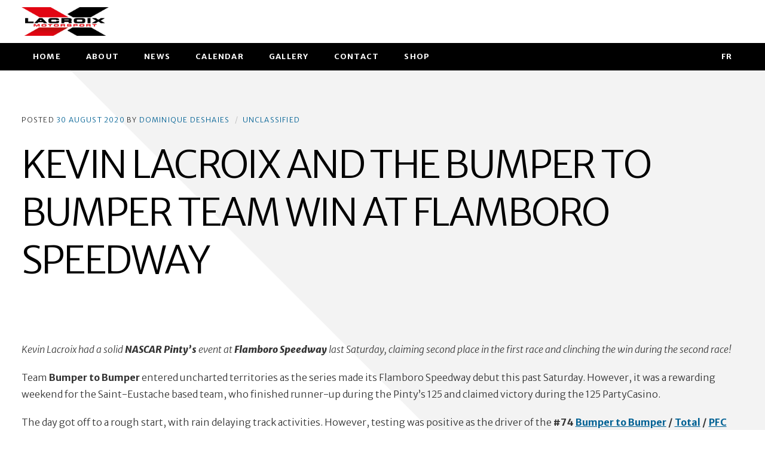

--- FILE ---
content_type: text/html; charset=UTF-8
request_url: https://kevinlacroix.com/kevin-lacroix-et-lequipe-bumper-to-bumper-laureate-au-flamboro-speedway/
body_size: 17578
content:
<!DOCTYPE html>
<html lang="fr-FR">

<head>
	<meta charset="UTF-8">
	<meta name="viewport" content="width=device-width, initial-scale=1">
	<link rel="profile" href="https://gmpg.org/xfn/11">
	<link rel="pingback" href="https://kevinlacroix.com/xmlrpc.php">
	<meta name='robots' content='index, follow, max-image-preview:large, max-snippet:-1, max-video-preview:-1' />

	<!-- This site is optimized with the Yoast SEO plugin v26.7 - https://yoast.com/wordpress/plugins/seo/ -->
	<title>VICTOIRE - KEVIN LACROIX - FLAMBORO SPEEDWAY</title>
	<meta name="description" content="Kevin Lacroix a signé une victoire et une deuxième position en NASCAR Pinty’s au Flamboro Speedway ce samedi 29 août!L’équipe Bumper to Bum..." />
	<link rel="canonical" href="https://kevinlacroix.com/kevin-lacroix-et-lequipe-bumper-to-bumper-laureate-au-flamboro-speedway/" />
	<meta property="og:locale" content="fr_FR" />
	<meta property="og:type" content="article" />
	<meta property="og:title" content="VICTOIRE - KEVIN LACROIX - FLAMBORO SPEEDWAY" />
	<meta property="og:description" content="Kevin Lacroix a signé une victoire et une deuxième position en NASCAR Pinty’s au Flamboro Speedway ce samedi 29 août!L’équipe Bumper to Bum..." />
	<meta property="og:url" content="https://kevinlacroix.com/kevin-lacroix-et-lequipe-bumper-to-bumper-laureate-au-flamboro-speedway/" />
	<meta property="og:site_name" content="Kevin Lacroix" />
	<meta property="article:publisher" content="https://www.facebook.com/kevin.lacroix.31" />
	<meta property="article:published_time" content="2020-08-30T23:05:00+00:00" />
	<meta property="article:modified_time" content="2020-09-01T23:20:23+00:00" />
	<meta property="og:image" content="https://i1.wp.com/kevinlacroix.com/wp-content/uploads/2020/09/MM1_5446-1.jpg?fit=1800%2C1200&ssl=1" />
	<meta property="og:image:width" content="1800" />
	<meta property="og:image:height" content="1200" />
	<meta property="og:image:type" content="image/jpeg" />
	<meta name="author" content="Dominique Deshaies" />
	<meta name="twitter:card" content="summary_large_image" />
	<meta name="twitter:label1" content="Écrit par" />
	<meta name="twitter:data1" content="Dominique Deshaies" />
	<meta name="twitter:label2" content="Durée de lecture estimée" />
	<meta name="twitter:data2" content="3 minutes" />
	<script type="application/ld+json" class="yoast-schema-graph">{"@context":"https://schema.org","@graph":[{"@type":"Article","@id":"https://kevinlacroix.com/kevin-lacroix-et-lequipe-bumper-to-bumper-laureate-au-flamboro-speedway/#article","isPartOf":{"@id":"https://kevinlacroix.com/kevin-lacroix-et-lequipe-bumper-to-bumper-laureate-au-flamboro-speedway/"},"author":{"name":"Dominique Deshaies","@id":"https://kevinlacroix.com/#/schema/person/c9c077c0ac1b826c23456b79b60ef706"},"headline":"KEVIN LACROIX ET L’ÉQUIPE BUMPER TO BUMPER LAURÉATE AU FLAMBORO SPEEDWAY","datePublished":"2020-08-30T23:05:00+00:00","dateModified":"2020-09-01T23:20:23+00:00","mainEntityOfPage":{"@id":"https://kevinlacroix.com/kevin-lacroix-et-lequipe-bumper-to-bumper-laureate-au-flamboro-speedway/"},"wordCount":656,"commentCount":0,"publisher":{"@id":"https://kevinlacroix.com/#organization"},"image":{"@id":"https://kevinlacroix.com/kevin-lacroix-et-lequipe-bumper-to-bumper-laureate-au-flamboro-speedway/#primaryimage"},"thumbnailUrl":"https://kevinlacroix.com/wp-content/uploads/2020/09/MM1_5446-1.jpg","articleSection":["Non classifié(e)"],"inLanguage":"fr-FR","potentialAction":[{"@type":"CommentAction","name":"Comment","target":["https://kevinlacroix.com/kevin-lacroix-et-lequipe-bumper-to-bumper-laureate-au-flamboro-speedway/#respond"]}]},{"@type":"WebPage","@id":"https://kevinlacroix.com/kevin-lacroix-et-lequipe-bumper-to-bumper-laureate-au-flamboro-speedway/","url":"https://kevinlacroix.com/kevin-lacroix-et-lequipe-bumper-to-bumper-laureate-au-flamboro-speedway/","name":"VICTOIRE - KEVIN LACROIX - FLAMBORO SPEEDWAY","isPartOf":{"@id":"https://kevinlacroix.com/#website"},"primaryImageOfPage":{"@id":"https://kevinlacroix.com/kevin-lacroix-et-lequipe-bumper-to-bumper-laureate-au-flamboro-speedway/#primaryimage"},"image":{"@id":"https://kevinlacroix.com/kevin-lacroix-et-lequipe-bumper-to-bumper-laureate-au-flamboro-speedway/#primaryimage"},"thumbnailUrl":"https://kevinlacroix.com/wp-content/uploads/2020/09/MM1_5446-1.jpg","datePublished":"2020-08-30T23:05:00+00:00","dateModified":"2020-09-01T23:20:23+00:00","description":"Kevin Lacroix a signé une victoire et une deuxième position en NASCAR Pinty’s au Flamboro Speedway ce samedi 29 août!L’équipe Bumper to Bum...","breadcrumb":{"@id":"https://kevinlacroix.com/kevin-lacroix-et-lequipe-bumper-to-bumper-laureate-au-flamboro-speedway/#breadcrumb"},"inLanguage":"fr-FR","potentialAction":[{"@type":"ReadAction","target":["https://kevinlacroix.com/kevin-lacroix-et-lequipe-bumper-to-bumper-laureate-au-flamboro-speedway/"]}]},{"@type":"ImageObject","inLanguage":"fr-FR","@id":"https://kevinlacroix.com/kevin-lacroix-et-lequipe-bumper-to-bumper-laureate-au-flamboro-speedway/#primaryimage","url":"https://kevinlacroix.com/wp-content/uploads/2020/09/MM1_5446-1.jpg","contentUrl":"https://kevinlacroix.com/wp-content/uploads/2020/09/MM1_5446-1.jpg","width":1800,"height":1200,"caption":"HAMILTON, ON - AUGUST 29: The NASCAR PintyÕs series at Flamboro Speedway in Hamilton, Ontario, Canada on Saturday, August 29, 2020. (Photo by Matthew Manor/NASCAR)"},{"@type":"BreadcrumbList","@id":"https://kevinlacroix.com/kevin-lacroix-et-lequipe-bumper-to-bumper-laureate-au-flamboro-speedway/#breadcrumb","itemListElement":[{"@type":"ListItem","position":1,"name":"Accueil","item":"https://kevinlacroix.com/"},{"@type":"ListItem","position":2,"name":"KEVIN LACROIX ET L’ÉQUIPE BUMPER TO BUMPER LAURÉATE AU FLAMBORO SPEEDWAY"}]},{"@type":"WebSite","@id":"https://kevinlacroix.com/#website","url":"https://kevinlacroix.com/","name":"Kevin Lacroix","description":"","publisher":{"@id":"https://kevinlacroix.com/#organization"},"potentialAction":[{"@type":"SearchAction","target":{"@type":"EntryPoint","urlTemplate":"https://kevinlacroix.com/?s={search_term_string}"},"query-input":{"@type":"PropertyValueSpecification","valueRequired":true,"valueName":"search_term_string"}}],"inLanguage":"fr-FR"},{"@type":"Organization","@id":"https://kevinlacroix.com/#organization","name":"Lacroix Motorsport","url":"https://kevinlacroix.com/","logo":{"@type":"ImageObject","inLanguage":"fr-FR","@id":"https://kevinlacroix.com/#/schema/logo/image/","url":"https://i1.wp.com/kevinlacroix.com/wp-content/uploads/2020/02/logobar-1.png?fit=409%2C195&ssl=1","contentUrl":"https://i1.wp.com/kevinlacroix.com/wp-content/uploads/2020/02/logobar-1.png?fit=409%2C195&ssl=1","width":409,"height":195,"caption":"Lacroix Motorsport"},"image":{"@id":"https://kevinlacroix.com/#/schema/logo/image/"},"sameAs":["https://www.facebook.com/kevin.lacroix.31","https://www.instagram.com/kevlacroix74/?hl=fr-ca","https://www.youtube.com/channel/UC2SkycAdXZ0R9h34r_ILpOg","https://fr.wikipedia.org/wiki/Kevin_Lacroix"]},{"@type":"Person","@id":"https://kevinlacroix.com/#/schema/person/c9c077c0ac1b826c23456b79b60ef706","name":"Dominique Deshaies","image":{"@type":"ImageObject","inLanguage":"fr-FR","@id":"https://kevinlacroix.com/#/schema/person/image/","url":"https://secure.gravatar.com/avatar/0a22e13040ad887ab049f3ad59e686610f02ebeec63c12dd80017c1c324efe58?s=96&d=identicon&r=g","contentUrl":"https://secure.gravatar.com/avatar/0a22e13040ad887ab049f3ad59e686610f02ebeec63c12dd80017c1c324efe58?s=96&d=identicon&r=g","caption":"Dominique Deshaies"}}]}</script>
	<!-- / Yoast SEO plugin. -->


<link rel='dns-prefetch' href='//fonts.googleapis.com' />
<link href='https://fonts.gstatic.com' crossorigin rel='preconnect' />
<link rel="alternate" type="application/rss+xml" title="Kevin Lacroix &raquo; Flux" href="https://kevinlacroix.com/feed/" />
<link rel="alternate" type="application/rss+xml" title="Kevin Lacroix &raquo; Flux des commentaires" href="https://kevinlacroix.com/comments/feed/" />
<link rel="alternate" type="application/rss+xml" title="Kevin Lacroix &raquo; KEVIN LACROIX ET L’ÉQUIPE BUMPER TO BUMPER LAURÉATE AU FLAMBORO SPEEDWAY Flux des commentaires" href="https://kevinlacroix.com/kevin-lacroix-et-lequipe-bumper-to-bumper-laureate-au-flamboro-speedway/feed/" />
<link rel="alternate" title="oEmbed (JSON)" type="application/json+oembed" href="https://kevinlacroix.com/wp-json/oembed/1.0/embed?url=https%3A%2F%2Fkevinlacroix.com%2Fkevin-lacroix-et-lequipe-bumper-to-bumper-laureate-au-flamboro-speedway%2F" />
<link rel="alternate" title="oEmbed (XML)" type="text/xml+oembed" href="https://kevinlacroix.com/wp-json/oembed/1.0/embed?url=https%3A%2F%2Fkevinlacroix.com%2Fkevin-lacroix-et-lequipe-bumper-to-bumper-laureate-au-flamboro-speedway%2F&#038;format=xml" />
<style id='wp-img-auto-sizes-contain-inline-css' type='text/css'>
img:is([sizes=auto i],[sizes^="auto," i]){contain-intrinsic-size:3000px 1500px}
/*# sourceURL=wp-img-auto-sizes-contain-inline-css */
</style>
<style id='wp-emoji-styles-inline-css' type='text/css'>

	img.wp-smiley, img.emoji {
		display: inline !important;
		border: none !important;
		box-shadow: none !important;
		height: 1em !important;
		width: 1em !important;
		margin: 0 0.07em !important;
		vertical-align: -0.1em !important;
		background: none !important;
		padding: 0 !important;
	}
/*# sourceURL=wp-emoji-styles-inline-css */
</style>
<link rel='stylesheet' id='wp-block-library-css' href='https://kevinlacroix.com/wp-content/plugins/gutenberg/build/styles/block-library/style.css?ver=22.3.0' type='text/css' media='all' />
<style id='wp-block-paragraph-inline-css' type='text/css'>
.is-small-text{font-size:.875em}.is-regular-text{font-size:1em}.is-large-text{font-size:2.25em}.is-larger-text{font-size:3em}.has-drop-cap:not(:focus):first-letter{float:left;font-size:8.4em;font-style:normal;font-weight:100;line-height:.68;margin:.05em .1em 0 0;text-transform:uppercase}body.rtl .has-drop-cap:not(:focus):first-letter{float:none;margin-left:.1em}p.has-drop-cap.has-background{overflow:hidden}:root :where(p.has-background){padding:1.25em 2.375em}:where(p.has-text-color:not(.has-link-color)) a{color:inherit}p.has-text-align-left[style*="writing-mode:vertical-lr"],p.has-text-align-right[style*="writing-mode:vertical-rl"]{rotate:180deg}
/*# sourceURL=https://kevinlacroix.com/wp-content/plugins/gutenberg/build/styles/block-library/paragraph/style.css */
</style>
<link rel='stylesheet' id='wc-blocks-style-css' href='https://kevinlacroix.com/wp-content/plugins/woocommerce/assets/client/blocks/wc-blocks.css?ver=wc-10.4.3' type='text/css' media='all' />
<style id='global-styles-inline-css' type='text/css'>
:root{--wp--preset--aspect-ratio--square: 1;--wp--preset--aspect-ratio--4-3: 4/3;--wp--preset--aspect-ratio--3-4: 3/4;--wp--preset--aspect-ratio--3-2: 3/2;--wp--preset--aspect-ratio--2-3: 2/3;--wp--preset--aspect-ratio--16-9: 16/9;--wp--preset--aspect-ratio--9-16: 9/16;--wp--preset--color--black: #000000;--wp--preset--color--cyan-bluish-gray: #abb8c3;--wp--preset--color--white: #ffffff;--wp--preset--color--pale-pink: #f78da7;--wp--preset--color--vivid-red: #cf2e2e;--wp--preset--color--luminous-vivid-orange: #ff6900;--wp--preset--color--luminous-vivid-amber: #fcb900;--wp--preset--color--light-green-cyan: #7bdcb5;--wp--preset--color--vivid-green-cyan: #00d084;--wp--preset--color--pale-cyan-blue: #8ed1fc;--wp--preset--color--vivid-cyan-blue: #0693e3;--wp--preset--color--vivid-purple: #9b51e0;--wp--preset--color--carmack-white: #ffffff;--wp--preset--color--carmack-light-gray: #e2e4e7;--wp--preset--color--carmack-black: #000000;--wp--preset--color--carmack-yellow: #ffee00;--wp--preset--color--carmack-blue: #006194;--wp--preset--gradient--vivid-cyan-blue-to-vivid-purple: linear-gradient(135deg,rgb(6,147,227) 0%,rgb(155,81,224) 100%);--wp--preset--gradient--light-green-cyan-to-vivid-green-cyan: linear-gradient(135deg,rgb(122,220,180) 0%,rgb(0,208,130) 100%);--wp--preset--gradient--luminous-vivid-amber-to-luminous-vivid-orange: linear-gradient(135deg,rgb(252,185,0) 0%,rgb(255,105,0) 100%);--wp--preset--gradient--luminous-vivid-orange-to-vivid-red: linear-gradient(135deg,rgb(255,105,0) 0%,rgb(207,46,46) 100%);--wp--preset--gradient--very-light-gray-to-cyan-bluish-gray: linear-gradient(135deg,rgb(238,238,238) 0%,rgb(169,184,195) 100%);--wp--preset--gradient--cool-to-warm-spectrum: linear-gradient(135deg,rgb(74,234,220) 0%,rgb(151,120,209) 20%,rgb(207,42,186) 40%,rgb(238,44,130) 60%,rgb(251,105,98) 80%,rgb(254,248,76) 100%);--wp--preset--gradient--blush-light-purple: linear-gradient(135deg,rgb(255,206,236) 0%,rgb(152,150,240) 100%);--wp--preset--gradient--blush-bordeaux: linear-gradient(135deg,rgb(254,205,165) 0%,rgb(254,45,45) 50%,rgb(107,0,62) 100%);--wp--preset--gradient--luminous-dusk: linear-gradient(135deg,rgb(255,203,112) 0%,rgb(199,81,192) 50%,rgb(65,88,208) 100%);--wp--preset--gradient--pale-ocean: linear-gradient(135deg,rgb(255,245,203) 0%,rgb(182,227,212) 50%,rgb(51,167,181) 100%);--wp--preset--gradient--electric-grass: linear-gradient(135deg,rgb(202,248,128) 0%,rgb(113,206,126) 100%);--wp--preset--gradient--midnight: linear-gradient(135deg,rgb(2,3,129) 0%,rgb(40,116,252) 100%);--wp--preset--font-size--small: 12px;--wp--preset--font-size--medium: 20px;--wp--preset--font-size--large: 28px;--wp--preset--font-size--x-large: 42px;--wp--preset--font-size--normal: 16px;--wp--preset--font-size--huge: 40px;--wp--preset--spacing--20: 0.44rem;--wp--preset--spacing--30: 0.67rem;--wp--preset--spacing--40: 1rem;--wp--preset--spacing--50: 1.5rem;--wp--preset--spacing--60: 2.25rem;--wp--preset--spacing--70: 3.38rem;--wp--preset--spacing--80: 5.06rem;--wp--preset--shadow--natural: 6px 6px 9px rgba(0, 0, 0, 0.2);--wp--preset--shadow--deep: 12px 12px 50px rgba(0, 0, 0, 0.4);--wp--preset--shadow--sharp: 6px 6px 0px rgba(0, 0, 0, 0.2);--wp--preset--shadow--outlined: 6px 6px 0px -3px rgb(255, 255, 255), 6px 6px rgb(0, 0, 0);--wp--preset--shadow--crisp: 6px 6px 0px rgb(0, 0, 0);}:where(.is-layout-flex){gap: 0.5em;}:where(.is-layout-grid){gap: 0.5em;}body .is-layout-flex{display: flex;}.is-layout-flex{flex-wrap: wrap;align-items: center;}.is-layout-flex > :is(*, div){margin: 0;}body .is-layout-grid{display: grid;}.is-layout-grid > :is(*, div){margin: 0;}:where(.wp-block-columns.is-layout-flex){gap: 2em;}:where(.wp-block-columns.is-layout-grid){gap: 2em;}:where(.wp-block-post-template.is-layout-flex){gap: 1.25em;}:where(.wp-block-post-template.is-layout-grid){gap: 1.25em;}.has-black-color{color: var(--wp--preset--color--black) !important;}.has-cyan-bluish-gray-color{color: var(--wp--preset--color--cyan-bluish-gray) !important;}.has-white-color{color: var(--wp--preset--color--white) !important;}.has-pale-pink-color{color: var(--wp--preset--color--pale-pink) !important;}.has-vivid-red-color{color: var(--wp--preset--color--vivid-red) !important;}.has-luminous-vivid-orange-color{color: var(--wp--preset--color--luminous-vivid-orange) !important;}.has-luminous-vivid-amber-color{color: var(--wp--preset--color--luminous-vivid-amber) !important;}.has-light-green-cyan-color{color: var(--wp--preset--color--light-green-cyan) !important;}.has-vivid-green-cyan-color{color: var(--wp--preset--color--vivid-green-cyan) !important;}.has-pale-cyan-blue-color{color: var(--wp--preset--color--pale-cyan-blue) !important;}.has-vivid-cyan-blue-color{color: var(--wp--preset--color--vivid-cyan-blue) !important;}.has-vivid-purple-color{color: var(--wp--preset--color--vivid-purple) !important;}.has-black-background-color{background-color: var(--wp--preset--color--black) !important;}.has-cyan-bluish-gray-background-color{background-color: var(--wp--preset--color--cyan-bluish-gray) !important;}.has-white-background-color{background-color: var(--wp--preset--color--white) !important;}.has-pale-pink-background-color{background-color: var(--wp--preset--color--pale-pink) !important;}.has-vivid-red-background-color{background-color: var(--wp--preset--color--vivid-red) !important;}.has-luminous-vivid-orange-background-color{background-color: var(--wp--preset--color--luminous-vivid-orange) !important;}.has-luminous-vivid-amber-background-color{background-color: var(--wp--preset--color--luminous-vivid-amber) !important;}.has-light-green-cyan-background-color{background-color: var(--wp--preset--color--light-green-cyan) !important;}.has-vivid-green-cyan-background-color{background-color: var(--wp--preset--color--vivid-green-cyan) !important;}.has-pale-cyan-blue-background-color{background-color: var(--wp--preset--color--pale-cyan-blue) !important;}.has-vivid-cyan-blue-background-color{background-color: var(--wp--preset--color--vivid-cyan-blue) !important;}.has-vivid-purple-background-color{background-color: var(--wp--preset--color--vivid-purple) !important;}.has-black-border-color{border-color: var(--wp--preset--color--black) !important;}.has-cyan-bluish-gray-border-color{border-color: var(--wp--preset--color--cyan-bluish-gray) !important;}.has-white-border-color{border-color: var(--wp--preset--color--white) !important;}.has-pale-pink-border-color{border-color: var(--wp--preset--color--pale-pink) !important;}.has-vivid-red-border-color{border-color: var(--wp--preset--color--vivid-red) !important;}.has-luminous-vivid-orange-border-color{border-color: var(--wp--preset--color--luminous-vivid-orange) !important;}.has-luminous-vivid-amber-border-color{border-color: var(--wp--preset--color--luminous-vivid-amber) !important;}.has-light-green-cyan-border-color{border-color: var(--wp--preset--color--light-green-cyan) !important;}.has-vivid-green-cyan-border-color{border-color: var(--wp--preset--color--vivid-green-cyan) !important;}.has-pale-cyan-blue-border-color{border-color: var(--wp--preset--color--pale-cyan-blue) !important;}.has-vivid-cyan-blue-border-color{border-color: var(--wp--preset--color--vivid-cyan-blue) !important;}.has-vivid-purple-border-color{border-color: var(--wp--preset--color--vivid-purple) !important;}.has-vivid-cyan-blue-to-vivid-purple-gradient-background{background: var(--wp--preset--gradient--vivid-cyan-blue-to-vivid-purple) !important;}.has-light-green-cyan-to-vivid-green-cyan-gradient-background{background: var(--wp--preset--gradient--light-green-cyan-to-vivid-green-cyan) !important;}.has-luminous-vivid-amber-to-luminous-vivid-orange-gradient-background{background: var(--wp--preset--gradient--luminous-vivid-amber-to-luminous-vivid-orange) !important;}.has-luminous-vivid-orange-to-vivid-red-gradient-background{background: var(--wp--preset--gradient--luminous-vivid-orange-to-vivid-red) !important;}.has-very-light-gray-to-cyan-bluish-gray-gradient-background{background: var(--wp--preset--gradient--very-light-gray-to-cyan-bluish-gray) !important;}.has-cool-to-warm-spectrum-gradient-background{background: var(--wp--preset--gradient--cool-to-warm-spectrum) !important;}.has-blush-light-purple-gradient-background{background: var(--wp--preset--gradient--blush-light-purple) !important;}.has-blush-bordeaux-gradient-background{background: var(--wp--preset--gradient--blush-bordeaux) !important;}.has-luminous-dusk-gradient-background{background: var(--wp--preset--gradient--luminous-dusk) !important;}.has-pale-ocean-gradient-background{background: var(--wp--preset--gradient--pale-ocean) !important;}.has-electric-grass-gradient-background{background: var(--wp--preset--gradient--electric-grass) !important;}.has-midnight-gradient-background{background: var(--wp--preset--gradient--midnight) !important;}.has-small-font-size{font-size: var(--wp--preset--font-size--small) !important;}.has-medium-font-size{font-size: var(--wp--preset--font-size--medium) !important;}.has-large-font-size{font-size: var(--wp--preset--font-size--large) !important;}.has-x-large-font-size{font-size: var(--wp--preset--font-size--x-large) !important;}
/*# sourceURL=global-styles-inline-css */
</style>

<style id='classic-theme-styles-inline-css' type='text/css'>
.wp-block-button__link{background-color:#32373c;border-radius:9999px;box-shadow:none;color:#fff;font-size:1.125em;padding:calc(.667em + 2px) calc(1.333em + 2px);text-decoration:none}.wp-block-file__button{background:#32373c;color:#fff}.wp-block-accordion-heading{margin:0}.wp-block-accordion-heading__toggle{background-color:inherit!important;color:inherit!important}.wp-block-accordion-heading__toggle:not(:focus-visible){outline:none}.wp-block-accordion-heading__toggle:focus,.wp-block-accordion-heading__toggle:hover{background-color:inherit!important;border:none;box-shadow:none;color:inherit;padding:var(--wp--preset--spacing--20,1em) 0;text-decoration:none}.wp-block-accordion-heading__toggle:focus-visible{outline:auto;outline-offset:0}
/*# sourceURL=https://kevinlacroix.com/wp-content/plugins/gutenberg/build/styles/block-library/classic.css */
</style>
<link rel='stylesheet' id='coblocks-extensions-css' href='https://kevinlacroix.com/wp-content/plugins/coblocks/dist/style-coblocks-extensions.css?ver=3.1.16' type='text/css' media='all' />
<link rel='stylesheet' id='coblocks-animation-css' href='https://kevinlacroix.com/wp-content/plugins/coblocks/dist/style-coblocks-animation.css?ver=2677611078ee87eb3b1c' type='text/css' media='all' />
<link rel='stylesheet' id='carmack-editor-blocks-css' href='https://kevinlacroix.com/wp-content/themes/carmack/assets/css/editor-blocks.css?ver=1.2' type='text/css' media='all' />
<link rel='stylesheet' id='woocommerce-layout-css' href='https://kevinlacroix.com/wp-content/plugins/woocommerce/assets/css/woocommerce-layout.css?ver=10.4.3' type='text/css' media='all' />
<link rel='stylesheet' id='woocommerce-smallscreen-css' href='https://kevinlacroix.com/wp-content/plugins/woocommerce/assets/css/woocommerce-smallscreen.css?ver=10.4.3' type='text/css' media='only screen and (max-width: 768px)' />
<link rel='stylesheet' id='woocommerce-general-css' href='https://kevinlacroix.com/wp-content/plugins/woocommerce/assets/css/woocommerce.css?ver=10.4.3' type='text/css' media='all' />
<style id='woocommerce-inline-inline-css' type='text/css'>
.woocommerce form .form-row .required { visibility: visible; }
/*# sourceURL=woocommerce-inline-inline-css */
</style>
<link rel='stylesheet' id='wpml-menu-item-0-css' href='https://kevinlacroix.com/wp-content/plugins/sitepress-multilingual-cms/templates/language-switchers/menu-item/style.min.css?ver=1' type='text/css' media='all' />
<link rel='stylesheet' id='dashicons-css' href='https://kevinlacroix.com/wp-includes/css/dashicons.min.css?ver=6.9' type='text/css' media='all' />
<link rel='stylesheet' id='wp-components-css' href='https://kevinlacroix.com/wp-content/plugins/gutenberg/build/styles/components/style.css?ver=22.3.0' type='text/css' media='all' />
<link rel='stylesheet' id='godaddy-styles-css' href='https://kevinlacroix.com/wp-content/plugins/coblocks/includes/Dependencies/GoDaddy/Styles/build/latest.css?ver=2.0.2' type='text/css' media='all' />
<link rel='stylesheet' id='carmack-style-css' href='https://kevinlacroix.com/wp-content/themes/carmack/style.css?ver=1.29' type='text/css' media='all' />
<link rel='stylesheet' id='carmack-fonts-css' href='https://fonts.googleapis.com/css?family=Merriweather%20Sans%3A300%2C700%2C800%2C300italic%2C800italic&#038;subset=latin%2Clatin-ext&#038;display=swap' type='text/css' media='all' />
<script type="text/javascript" src="https://kevinlacroix.com/wp-includes/js/jquery/jquery.min.js?ver=3.7.1" id="jquery-core-js"></script>
<script type="text/javascript" src="https://kevinlacroix.com/wp-includes/js/jquery/jquery-migrate.min.js?ver=3.4.1" id="jquery-migrate-js"></script>
<script type="text/javascript" src="https://kevinlacroix.com/wp-content/plugins/woocommerce/assets/js/jquery-blockui/jquery.blockUI.min.js?ver=2.7.0-wc.10.4.3" id="wc-jquery-blockui-js" defer="defer" data-wp-strategy="defer"></script>
<script type="text/javascript" id="wc-add-to-cart-js-extra">
/* <![CDATA[ */
var wc_add_to_cart_params = {"ajax_url":"/wp-admin/admin-ajax.php","wc_ajax_url":"/?wc-ajax=%%endpoint%%","i18n_view_cart":"Voir le panier","cart_url":"https://kevinlacroix.com","is_cart":"","cart_redirect_after_add":"no"};
//# sourceURL=wc-add-to-cart-js-extra
/* ]]> */
</script>
<script type="text/javascript" src="https://kevinlacroix.com/wp-content/plugins/woocommerce/assets/js/frontend/add-to-cart.min.js?ver=10.4.3" id="wc-add-to-cart-js" defer="defer" data-wp-strategy="defer"></script>
<script type="text/javascript" src="https://kevinlacroix.com/wp-content/plugins/woocommerce/assets/js/js-cookie/js.cookie.min.js?ver=2.1.4-wc.10.4.3" id="wc-js-cookie-js" defer="defer" data-wp-strategy="defer"></script>
<script type="text/javascript" id="woocommerce-js-extra">
/* <![CDATA[ */
var woocommerce_params = {"ajax_url":"/wp-admin/admin-ajax.php","wc_ajax_url":"/?wc-ajax=%%endpoint%%","i18n_password_show":"Afficher le mot de passe","i18n_password_hide":"Masquer le mot de passe"};
//# sourceURL=woocommerce-js-extra
/* ]]> */
</script>
<script type="text/javascript" src="https://kevinlacroix.com/wp-content/plugins/woocommerce/assets/js/frontend/woocommerce.min.js?ver=10.4.3" id="woocommerce-js" defer="defer" data-wp-strategy="defer"></script>
<script type="text/javascript" id="carmack-script-main-js-extra">
/* <![CDATA[ */
var site_settings = {"i18n":{"slide_next":"Next Slide","slide_prev":"Previous Slide","slide_number":"Slide #","slide_controls_label":"Slider Buttons","menu":"Menu"},"slider_autoplay":"1"};
//# sourceURL=carmack-script-main-js-extra
/* ]]> */
</script>
<script type="text/javascript" src="https://kevinlacroix.com/wp-content/themes/carmack/assets/js/main.js?ver=1.4" id="carmack-script-main-js"></script>
<script type="text/javascript" id="wpml-browser-redirect-js-extra">
/* <![CDATA[ */
var wpml_browser_redirect_params = {"pageLanguage":"fr","languageUrls":{"fr_fr":"https://kevinlacroix.com/kevin-lacroix-et-lequipe-bumper-to-bumper-laureate-au-flamboro-speedway/","fr":"https://kevinlacroix.com/kevin-lacroix-et-lequipe-bumper-to-bumper-laureate-au-flamboro-speedway/","en_us":"https://kevinlacroix.com/en/kevin-lacroix-and-the-bumper-to-bumper-team-win-at-flamboro-speedway/","en":"https://kevinlacroix.com/en/kevin-lacroix-and-the-bumper-to-bumper-team-win-at-flamboro-speedway/","us":"https://kevinlacroix.com/en/kevin-lacroix-and-the-bumper-to-bumper-team-win-at-flamboro-speedway/"},"cookie":{"name":"_icl_visitor_lang_js","domain":"kevinlacroix.com","path":"/","expiration":24}};
//# sourceURL=wpml-browser-redirect-js-extra
/* ]]> */
</script>
<script type="text/javascript" src="https://kevinlacroix.com/wp-content/plugins/sitepress-multilingual-cms/dist/js/browser-redirect/app.js?ver=486900" id="wpml-browser-redirect-js"></script>
<link rel="https://api.w.org/" href="https://kevinlacroix.com/wp-json/" /><link rel="alternate" title="JSON" type="application/json" href="https://kevinlacroix.com/wp-json/wp/v2/posts/3209" /><link rel="EditURI" type="application/rsd+xml" title="RSD" href="https://kevinlacroix.com/xmlrpc.php?rsd" />
<meta name="generator" content="WordPress 6.9" />
<meta name="generator" content="WooCommerce 10.4.3" />
<link rel='shortlink' href='https://kevinlacroix.com/?p=3209' />
<meta name="generator" content="WPML ver:4.8.6 stt:1,4;" />
<script src="https://kit.fontawesome.com/0491bf1fd4.js" crossorigin="anonymous"></script>            <style>
                a, a:active, a:focus {
                    outline: none !important;
                }
            </style>
                        <style>
                .woocommerce h2 {
                    margin-bottom: 0 !important;
                }
                .woocommerce-js h2 {
                    margin-bottom: 0 !important;
                }
            </style>
                        <style>
                .ast-container {
                    max-width: 100% !important;
                    margin-left: 0px !important;
                    margin-right: 0px !important;
                    padding-left: 0px !important;
                    padding-right: 0px !important;
                }
                .woocommerce-cart .ast-container,
				.woocommerce-account .ast-container {
                    max-width: var(--wp--custom--ast-content-width-size) !important;
					margin-left: auto !important;
					margin-right: auto !important;
                }
                .woocommerce-cart .ast-container:has([data-elementor-type="wp-page"]),
				.woocommerce-account .ast-container:has([data-elementor-type="wp-page"]) {
                    max-width: 100% !important;
					margin-left: auto !important;
					margin-right: auto !important;
                }
                .ast-separate-container .ast-article-post,
                .ast-separate-container .ast-article-single,
                .ast-separate-container .ast-author-box,
                .ast-separate-container .ast-404-layout-1,
                .ast-separate-container .no-results {
                    padding: 0 !important;
                }
				.ast-separate-container .ast-article-post {
					background-color: transparent;
				}
				.ast-separate-container .ast-article-post, .ast-separate-container .ast-article-single {
					border-bottom: 0px solid transparent;
				}
                .ast-separate-container #primary, .ast-separate-container.ast-left-sidebar #primary, .ast-separate-container.ast-right-sidebar #primary {
                    margin: 0 !important;
                    padding: 0;
                }
                .ast-grid-common-col {
                    padding-left: 0px;
                    padding-right: 0px;
                }
            </style>
                        <script>
            jQuery(document).ready(function($) {
                $('#wp-admin-bar-wpseo-menu').remove();
            });
            </script>
            <style>
            #wp-admin-bar-wpseo-menu {
                display: none;
            }
            </style>
            			<script type="text/javascript">
				YCD_VERSION_PRO=1.61;			</script>
				<meta name="theme-color" content="#ffffff">
	<noscript><style>.woocommerce-product-gallery{ opacity: 1 !important; }</style></noscript>
	<style>
	.masthead .branding .site-title,
	.masthead .branding .site-description {
		clip: rect( 1px, 1px, 1px, 1px );
		position: absolute;
	}
</style>
		<style type="text/css" id="wp-custom-css">
			/*
Welcome to Custom CSS!

To learn how this works, see https://wp.me/PEmnE-Bt
*/


/* Change the block width on pages with no sidebar | YH-20500764-hc */
.editor-block.themes-sidebar1-inactive .the-content > * {
    width: 100%;
}

/* Selection color 20434163-hc */

::selection {
    background: lightgray;
} 
.masthead .menu-wrapper {
	background: white;
	
}

.menu {
	background: black;
	
	
}

/* menu cellulaire */
.menu-overlay .close-overlay{
	
	background: #f70000;
}



.wpml-ls-slot-6329, .wpml-ls-slot-6329 a, .wpml-ls-slot-6329 a:visited {
	
	float: right;
	
}

.page-id-7 .entry-header {
	
	display:none;
}


.page-id-2561 .entry-header {
	
	display:none;
}

.showcase nav {
	
	padding: 0 3.2%;
}

/*change the style of the slider dots | GA - 19355403 -hc*/

.showcase nav .tab:hover {
	background: white;
	
}


/*Menu Styles / 19333266-hc sb*/
.masthead .menu a:not(.button) {
	color: ;
	font-weight: bolder;
	font-size: 13px;

}


.is-style-logos-only {
	
	margin-left: 0px;
	padding-left: 0px;
}

/* site title background color 19332008-hc */
.masthead .branding .site-title {
	background: #000;
}

/* site title text color 19332008-hc */
.masthead .branding .site-title a {
	color: #fff;
}

/* home entry title background color 19332008-hc */
.showcase .item h2 a.entry {
	background-color: black;
}

/* home entry title text color 19332008-hc */
.showcase .item h2 a.entry {
	color: #fff;
}

/* Change the background color on slideshow buttons when in focus / #20014627-HC JB */

.showcase nav .tab:focus, .showcase nav .tab:hover {
    background: white;
}

/* Hide breadcrumb trail / 20942701-hc kp */
.entry-breadcrumbs {
  display: none;
	
}

/*Change Font Size of Post Titles on Home Page SD 20431297-hc*/
.wpnbha .entry-title a{
	font-size: 19px;
}

/* Reduce line height of post titles on homepage */
.home h2.entry-title {
line-height : 1!important;
}

/* reduce size of entry title on front page of site for larger screens | #19970361-hc eD */ @media screen and (min-width: 768px) { .home .showcase .item h2 a.entry { padding-top: 30px; padding-bottom: 30px; font-size: 35px; } }

/* Change the timeline decoration color / #20014627-HC JB */


.timeline-item {
	
	margin-left: 5px;
}

.timeline-item__bubble {
	
	color: #f00000;
	
}

.wp-block-jetpack-timeline li .timeline-item::after {
	background:#f00000 !important;
}

/* Change the spacing between timeline items / #20014627-HC JB */

.wp-block-jetpack-timeline li {
    padding: 0px !important;
    margin-bottom: px !important;
}

.propos {
	padding-bottom: 60px;
}

.social {
	margin: 20px;
}

/*Photo class, border around media in media & text block*/
.photo .wp-block-media-text__media {
	border-radius: 5px;
}





/* Footer background / 19236188-HC (MI) */
#footer .sidebar-footer,
#footer .sidebar-footer .menu {
	background: #a6a6a6;
}

/* Footer text / 19236188-HC (MI) */
.sidebar-footer .widget a {
	color: black;
}

.sidebar-footer .widget {
	
	font-size: 20px;
}


/* Fix social icons in homepage | 19142594-hc | JG */
.editor-block .the-content .wp-block-social-links.alignleft {
	width: 100%;
	margin: 0;
}

.wp-social-link {
	display: inline-block;
}


/* Reduce the padding between the Social Icons widget and the Contact Info widget -- 20720246-hc */


/*Footer styles / 19332526-hc sb*/
#footer .sidebar-footer {
	padding-bottom: 0;
	padding-top: 0;
	margin-bottom: 10px;
	padding-left: 120px;
	
}


/* Make footer widget titles black | 119309355-hc | JG */
.sidebar-footer .widget .widget-title {
	color: #f70000;
	font-weight: bold;
}

/* change social icons to red on hover #2783744-zd */
.sidebar-footer .widget .jetpack-social-widget-item a:hover {
	color: #f70000;
}

/*change opacity color of sponsor logos when hovered*/
#text-3 .textwidget img:hover {

	opacity: .8;
	
}

#text-3 .textwidget img {
	
	width: 80%;
}

/* add padding-left to contact info widget in footer #21394433-hc */
section#widget_contact_info-3 {
    padding-left: 60px;
}

/* Limit footer height */
.footer-widgets .container {
    max-height: 250px;
	
}


/* Makes the footer smaller / io / #20434163-hc */
#footer {
    padding: 0rem 0 0 ;
}

/* Removes extra margin form the footer scroll / io / #20434163-hc */
#footer .scroll-to-top {
	margin-bottom: 0px;
}

#footer .footer-wrap {
	
	display:none;
}




	
	




/*propos*/


/* Align two columns of text on About */
.page-id-30 .has-text-align-left {
	margin-top: px!important;
}
.page-id-30 .wp-block-jetpack-layout-grid-column {
	padding-top: 0px!important;
}

/*font size change in red block text on page-id-30-20614531hc-se*/
.page-id-30 .has-small-font-size{
  font-size: 13px;
}

.the-content h3 {
	
	margin-top: 0;
}





/* Hide sharing and likes on Nouvelles page */

.contributor {
	
	display: none;
}
.page-id-33 main div.sharedaddy {
    display: none;
}

.page-id-2550 main div.sharedaddy {
	display:none;
}

/* Change size of site title on posts */
.content-single article h1.entry-title {
font-size: 
}

/*change color pagination*/

a.post-page-numbers {
	
	color: black;
}

a.post-page-numbers:hover {
	
	background-color: black;
	color: #f70000;
}

span.post-page-numbers.current {
	
	background-color: black;
	color: #f70000;
}




/*Calendrier*/


/* Align logo in Column block / 21081419-hc TT */
figure.alignleft.size-large.is-resized {
    margin-bottom: 0;
		margin-top:10px;
}

h2.has-text-align-right.has-carmack-white-color.has-text-color {
    margin: 
}

/* Change button hover color  / 21081419-hc TT */
.the-content .wp-block-button__link:hover {
    background-color: #f70000;
    color: #000;
		font-weight: bold;
		
}

.the-content .wp-block-button__link {
	
	margin-left: 12px;
}

.page-id-34 .wp-block-columns.alignfull.has-background {
    margin: 0px;	
}

.page-id-2543 .wp-block-columns.alignfull.has-background {
    margin: 0px;	
}













/*contact */

.page-id-36 .coblocks-field {
  background-color: ;
	opacity: 0.;
  border: solid black;
	
}


.page-id-2546 .coblocks-field {
  background-color: ;
	opacity: 0.;
  border: solid black;
	
}

.page-id-36 .coblocks-field:hover{
	
	border: solid #f70000;
}

.page-id-2546 .coblocks-field:hover {
	
	border-color:  #f70000;
}

.page-id-36 .coblocks-field:focus {
	background-color:white;}

.page-id-36 .the-content .wp-block-button__link:hover{
  background-color: #f70000 !important;
  color: #000000 !important;
}

.device-click .the-content .wp-block-button__link:hover {

	 background-color: #f70000 !important;
  color: #000000 !important;
	
}

.page-id-2546 .the-content .wp-block-button__link:hover {
	
	background-color: #f70000;
	
	
}


.page-id-36 .coblocks-form__submit {
  text-align: left;
}


/*boutique */

.content-single article .entry-title {
	
	font-weight: lighter;
}



@media (max-width: 781px) and (min-width: 600px) {
	
	
/*calendrier*/
	
.wp-block-columns {
	
	display: block;
}
	
	.has-text-align-left{
		
		display: none;
		
	}
	
	.has-text-align-center{
		
		text-align:left;
		display:none;
	}
	
}


@media screen and (max-width: 768px) {
	
		.masthead .branding {
		
		background: black;
	}

	/* Reduce line height of post titles on homepage */
.home h2.entry-title {
line-height : 1.3!important;
}
	
		
	#footer .sidebar-footer {
	padding-bottom: 0;
	padding-top: 0;
	padding-left: 0;
	margin-bottom: 0px;	
	
}
}

	
	
	
	/* remove top/bottom padding on widgets for mobile 21394433-hc rs */
@media screen and (max-width: 599px) {
	
	
	.wpml-ls-slot-6329, .wpml-ls-slot-6329 a, .wpml-ls-slot-6329 a:visited {
		
		float: left;
	}
	
	.masthead .branding {
		
		background: black;
	}
  #footer .sidebar-footer .widget {
    padding-top: 10px; !important;
    padding-bottom: 10px; !important;
  }
	
	#footer .sidebar-footer {
	padding-bottom: 0;
	padding-top: 0;
	margin-bottom: 0px;
	padding-left: 0px;
	
}
	
	#text-3 {
		
		display:
	}
	/* Limit footer height */
.footer-widgets .container {
    max-height: 180px;
	
}
	#footer .scroll-to-top {
	display: none;
}
	
	
	/*apropos*/
	
	.spacer {
		
		display: none;
	}
	
	
/*calendrier*/
	
	.has-text-align-left{
		
		display: none;
		
	}
	
	.has-text-align-center{
		
		text-align:left;
		display:none;
	}
	
}




	

	
	

	

	
	
	
}


		</style>
		</head>

<body class="wp-singular post-template-default single single-post postid-3209 single-format-standard wp-custom-logo wp-embed-responsive wp-theme-carmack theme-carmack woocommerce-no-js singular multi-author-true themes-sidebar1-inactive themes-sidebar2-active themes-sidebar3-inactive themes-no-featured-posts editor-block carmack-display-triangle">

<span class="svg-defs"><svg xmlns="http://www.w3.org/2000/svg" xmlns:xlink="http://www.w3.org/1999/xlink">
	<symbol id="close" viewBox="0 0 32 32">
		<path d="M13 16L2 27l3 3 11-11 11 11 3-3-11-11L30 5l-3-3-11 11L5 2 2 5l11 11z" fill-rule="evenodd"/>
	</symbol>
	<symbol id="refresh" viewBox="0 0 32 32">
		<path d="M28.652 19C27.298 24.733 22.147 29 16 29 9.853 29 4.702 24.733 3.348 19h3.11c1.274 4.057 5.064 7 9.542 7s8.268-2.943 9.542-7h3.11zm0-6C27.298 7.267 22.147 3 16 3 9.853 3 4.702 7.267 3.348 13h3.11C7.732 8.943 11.522 6 16 6s8.268 2.943 9.542 7h3.11z"/>
		<path d="M22 17h8v8zM10 15H2V7z"/>
	</symbol>
	<symbol id="reply" viewBox="0 0 32 32">
		<path d="M15 12h1.992C21.967 12 26 16.024 26 20.993V25c0-2.761-2.69-5-5.999-5H15v5l-9-9 9-9v5z" fill-rule="evenodd"/>
	</symbol>
</svg></span>
<div class="webpage">

	<a href="#site-content" class="screen-reader-shortcut">Skip to content</a>

	<header class="masthead" id="header" role="banner">

		<div class="menu-wrapper">

<a href="https://kevinlacroix.com/" class="custom-logo-link" rel="home"><img width="2101" height="688" src="https://kevinlacroix.com/wp-content/uploads/2020/04/LACROIX-MOTORSPORT.png" class="custom-logo" alt="Kevin Lacroix" decoding="async" fetchpriority="high" srcset="https://kevinlacroix.com/wp-content/uploads/2020/04/LACROIX-MOTORSPORT.png 2101w, https://kevinlacroix.com/wp-content/uploads/2020/04/LACROIX-MOTORSPORT-300x98.png 300w, https://kevinlacroix.com/wp-content/uploads/2020/04/LACROIX-MOTORSPORT-1024x335.png 1024w, https://kevinlacroix.com/wp-content/uploads/2020/04/LACROIX-MOTORSPORT-768x251.png 768w, https://kevinlacroix.com/wp-content/uploads/2020/04/LACROIX-MOTORSPORT-1536x503.png 1536w, https://kevinlacroix.com/wp-content/uploads/2020/04/LACROIX-MOTORSPORT-2048x671.png 2048w, https://kevinlacroix.com/wp-content/uploads/2020/04/LACROIX-MOTORSPORT-1200x393.png 1200w, https://kevinlacroix.com/wp-content/uploads/2020/04/LACROIX-MOTORSPORT-1800x589.png 1800w" sizes="(max-width: 2101px) 100vw, 2101px" /></a>
			<nav class="menu container" role="navigation" aria-label="Primary Menu">

				<button class="menu-toggle" aria-controls="menu-overlay" aria-expanded="false">

<svg aria-hidden="true" role="img" class="icon" width="32" height="32" viewBox="0 0 32 32" xmlns="http://www.w3.org/2000/svg"><path d="M2 4h28v4H2V4zm0 10h28v4H2v-4zm0 10h28v4H2v-4z"  fill-rule="evenodd"/></svg>Menu
				</button>

<ul id="nav" class="menu-wrap"><li id="menu-item-45" class="menu-item menu-item-type-custom menu-item-object-custom menu-item-home menu-item-45"><a href="https://kevinlacroix.com">Accueil</a></li>
<li id="menu-item-686" class="menu-item menu-item-type-post_type menu-item-object-page menu-item-686"><a href="https://kevinlacroix.com/a-propos-kevin-lacroix-chronologie/">À Propos</a></li>
<li id="menu-item-46" class="menu-item menu-item-type-post_type menu-item-object-page current_page_parent menu-item-46"><a href="https://kevinlacroix.com/nouvelles/">Nouvelles</a></li>
<li id="menu-item-47" class="menu-item menu-item-type-post_type menu-item-object-page menu-item-47"><a href="https://kevinlacroix.com/calendrier-serie-nascar-pintys-2020/">Calendrier</a></li>
<li id="menu-item-48" class="menu-item menu-item-type-post_type menu-item-object-page menu-item-48"><a href="https://kevinlacroix.com/galerie/">Galerie</a></li>
<li id="menu-item-49" class="menu-item menu-item-type-post_type menu-item-object-page menu-item-49"><a target="_blank" href="https://kevinlacroix.com/contact/">Contact</a></li>
<li id="menu-item-50" class="menu-item menu-item-type-post_type menu-item-object-page menu-item-50"><a target="_blank" href="https://kevinlacroix.com/boutique/">Boutique</a></li>
<li id="menu-item-wpml-ls-6329-en" class="menu-item wpml-ls-slot-6329 wpml-ls-item wpml-ls-item-en wpml-ls-menu-item wpml-ls-first-item wpml-ls-last-item menu-item-type-wpml_ls_menu_item menu-item-object-wpml_ls_menu_item menu-item-wpml-ls-6329-en"><a href="https://kevinlacroix.com/en/kevin-lacroix-and-the-bumper-to-bumper-team-win-at-flamboro-speedway/" title="Passer à En" aria-label="Passer à En" role="menuitem"><span class="wpml-ls-native" lang="en">En</span></a></li>
</ul>
			</nav>

		</div>

		<div class="branding-wrapper container">

			<div class="branding">


				<button class="open-overlay">
					<svg aria-hidden="true" role="img" class="icon" width="32" height="32" viewBox="0 0 32 32" xmlns="http://www.w3.org/2000/svg"><path d="M2 4h28v4H2V4zm0 10h28v4H2v-4zm0 10h28v4H2v-4z"  fill-rule="evenodd"/></svg>					<span class="screen-reader-text">Open Menu Overlay</span>
				</button>

				<p class="site-title">
					<a href="https://kevinlacroix.com/" rel="home">Kevin Lacroix</a>
				</p>
			</div>

		</div>

	</header>


	<div class="container" id="site-content">

	<main role="main">

		<div class="main-content content-single">


<article id="post-3209" class="post-3209 post type-post status-publish format-standard has-post-thumbnail hentry category-non-classifiee post-has-thumbnail">

	<header class="entry-header">


	<div class="post-meta-data">

<span class="posted-on meta">Publié <a href="https://kevinlacroix.com/kevin-lacroix-et-lequipe-bumper-to-bumper-laureate-au-flamboro-speedway/" rel="bookmark"><time class="entry-date published updated" datetime="2020-08-30T19:05:00-04:00"><span class="post-human-time">30 août 2020</span></time></a></span><span class="byline meta"> by <span class="author vcard"><a class="url fn n" href="https://kevinlacroix.com/author/dominique/">Dominique Deshaies</a></span></span>	<span class="post-lead-category meta"><a href="https://kevinlacroix.com/category/non-classifiee/">Non classifié(e)</a></span>

	</div>
<h1 class="entry-title">KEVIN LACROIX ET L’ÉQUIPE BUMPER TO BUMPER LAURÉATE AU FLAMBORO SPEEDWAY</h1>
	</header>

	<section class="entry entry-single">

<div class="the-content">


<p><em>Kevin Lacroix a signé une victoire et une deuxième position en NASCAR Pinty’s au Flamboro Speedway ce samedi 29 août!</em></p>



<p>L’équipe <strong>Bumper to Bumper</strong> s’est rendue en territoire inconnu alors que la série a effectué une première visite au Flamboro Speedway samedi dernier. Ce fut toutefois un pari gagné pour l’équipe native de Saint-Eustache qui a récolté une deuxième position lors du Pinty’s 125, et une victoire lors du PartyCasino 125.</p>



<p>La journée a débuté de façon houleuse, avec une pluie venant retarder les activités en piste. Toutefois, les essais se sont montrés concluants, alors que le pilote de la voiture <strong>#74 </strong><a href="https://www.bumpertobumper.ca/fr/" target="_blank" rel="noreferrer noopener"><strong>Bumper to Bumper</strong></a><strong> / </strong><a href="https://www.total.com/canada" target="_blank" rel="noreferrer noopener"><strong>Total</strong></a><strong> / </strong><a href="https://pfcbrakes.com/" target="_blank" rel="noreferrer noopener"><strong>PFC Brakes</strong></a><strong> / </strong><a href="https://www.lacroixtuning.com/" target="_blank" rel="noreferrer noopener"><strong>Lacroix Tuning</strong></a> a établi le 9<sup>ème</sup> temps; « nous tentions de bien ajuster la voiture en prévision des deux épreuves de la soirée, » explique Kevin. « Comme il s’agissait d’un tracé encore inconnu, il était important de se concentrer sur la voiture et de trouver les meilleurs ajustements possibles. »</p>



<p>Le format des épreuves 2020 adopté par la série de NASCAR canadienne veut que les pilotes pigent au sort leurs positions de départ.</p>



<p>«&nbsp;J’avais pigé la 7<sup>ème</sup> place, mais je suis finalement parti de la 6<sup>ème</sup> position puisqu’un compétiteur a été relégué en queue de peloton. Dès le départ de la course, j’ai commencé une ascension jusqu’à la deuxième position. Je pensais pouvoir rattraper Jason Hathaway qui était le meneur, mais un retardataire m’a donné du fil à retordre et j’ai perdu du temps. Par contre je suis très satisfait de ma deuxième position.&nbsp;»</p>



<p>Ce fut une épreuve calme pour le natif de Saint-Eustache; «&nbsp;les dépassements sont difficiles sur cet ovale, il y a une seule ligne de course qui fonctionne vraiment et c’est difficile d’être deux voitures de large.&nbsp;»</p>



<p>Pour la deuxième épreuve de 125 tours, Kevin avait pigé la 2<sup>ème</sup> position sur la grille de départ, il s’élançait donc à l’extérieur du premier rang. «&nbsp;Lors du départ, j’ai pris la tête du peloton en sortant du premier virage, passant D.J. Kennington. Après les deux tiers de l’épreuve écoulés, Jason Hathaway a rattrapé Kennington, mais était toujours 10 longueurs de voitures derrière moi.&nbsp;»</p>



<p>Kevin poursuit son explication; «&nbsp;nous avons eu une neutralisation avec environ 30 tours à faire, j’étais un peu nerveux, car je savais qu’Hathaway était rapide. Les 10 premiers tours après la relance ça a été très serré, il y a eu un peu de touchettes, mais j’ai été capable de prendre une légère avance.&nbsp;»</p>



<p>En effet, l’équipe Bumper to Bumper mise toujours sur une voiture performante sur le long terme, ce qui avantage Kevin en fin de course, comme le prouve cette victoire bien méritée. <img decoding="async" width="624" height="83" src=""></p>



<p>Somme toute, ce fut une journée intense, mais hautement satisfaisante pour l’écurie, car Lacroix est maintenant deuxième au classement des pilotes, à 8 points de retard de Jason Hathaway. Il aura une dernière chance de remporter le mini-championnat de NASCAR Pinty’s dans deux semaines au Jukasa Motor Speedway pour les deux épreuves finales de la saison.</p>



<p>Le Pinty’s 125 sera diffusé sur les ondes de TSN le dimanche 6 septembre à 16h30, et sur RDS2 le 13 septembre à 11h. Le PartyCasino 125 sera quant à lui présenté le 12 septembre à midi sur TSN, et le lundi 14 septembre à 9h30 sur RDS2.</p>



<p><strong>Calendrier 2020</strong></p>



<p><strong>Course 1:</strong> August 15 Sunset Speedway, Innisfill Ontario <strong>8 ème</strong></p>



<p><strong>Course 2:</strong> August 15 Sunset Speedway, Innisfill Ontario <strong>3 ème</strong></p>



<p><strong>Course 3: </strong>August 29 Flamboro Speedway, Millgrove, Ontario <strong>2 ème</strong></p>



<p><strong><strong>Course</strong> 4:</strong> August 29 Flamboro Speedway, Millgrove, Ontario <strong>Victoire</strong></p>



<p><strong><strong>Course</strong> 5: </strong>September 12 Jukasa Motor Speedway, Hagersville, Ontario</p>



<p><strong><strong>Course</strong> 6: </strong>September 12 Jukasa Motor Speedway, Hagersville, Ontario</p>



<p>Retournez à la page nouvelles en cliquant ici: <a href="https://kevinlacroix.com/nouvelles/">https://kevinlacroix.com/nouvelles/</a></p>


</div><div class="taxonomies"><p class="taxonomy-title tax-title-categories">Categories</p><p class="taxonomy tax-categories"><a href="https://kevinlacroix.com/category/non-classifiee/" rel="category tag"><span>Non classifié(e)</span></a></p></div>	<div class="contributor">
		<img alt='' src='https://secure.gravatar.com/avatar/0a22e13040ad887ab049f3ad59e686610f02ebeec63c12dd80017c1c324efe58?s=140&#038;d=identicon&#038;r=g' srcset='https://secure.gravatar.com/avatar/0a22e13040ad887ab049f3ad59e686610f02ebeec63c12dd80017c1c324efe58?s=280&#038;d=identicon&#038;r=g 2x' class='avatar avatar-140 photo' height='140' width='140' decoding='async'/>		<h2>
			<a href="https://kevinlacroix.com/author/dominique/">
				Dominique Deshaies				<small>View All</small>
			</a>
		</h2>
	</div>

	</section>

</article>


	<nav class="navigation post-navigation" aria-label="Publications">
		<h2 class="screen-reader-text">Navigation de l’article</h2>
		<div class="nav-links"><div class="nav-previous"><a href="https://kevinlacroix.com/flamboro-speedway-kevin-lacroix-le-decouvrira-ce-week-end/" rel="prev"><span class="meta-nav" aria-hidden="true">Précédent</span> <span class="screen-reader-text">Article précédent</span> <span class="post-title">KEVIN LACROIX DÉCOUVRIRA LE FLAMBORO SPEEDWAY CE WEEK-END!</span></a></div><div class="nav-next"><a href="https://kevinlacroix.com/vice-champion-kevin-lacroix-conclut-sa-saison-de-nascar-pintys-avec-un-podium-et-une-4eme-position/" rel="next"><span class="meta-nav" aria-hidden="true">Suivant</span> <span class="screen-reader-text">Suivant</span> <span class="post-title">KEVIN LACROIX CONCLÛT SA SAISON DE NASCAR PINTY’S AVEC UN PODIUM ET UNE 4ÈME POSITION</span></a></div></div>
	</nav>
	<section class="content-comments">

	<div id="respond" class="comment-respond">
		<h2 class="comment-reply-title">Laisser un commentaire<a rel="nofollow" id="cancel-comment-reply-link" href="/kevin-lacroix-et-lequipe-bumper-to-bumper-laureate-au-flamboro-speedway/#respond" style="display:none;"><svg class="icon icon-close" aria-hidden="true" role="img"><use xlink:href="#close"></use></svg><span class="screen-reader-text">Cancel Reply</span></a></h2><form action="https://kevinlacroix.com/wp-comments-post.php" method="post" id="commentform" class="comment-form"><p class="comment-notes"><span id="email-notes">Votre adresse e-mail ne sera pas publiée.</span> <span class="required-field-message">Les champs obligatoires sont indiqués avec <span class="required">*</span></span></p><p class="comment-form-comment"><label for="comment">Commentaire <span class="required">*</span></label> <textarea id="comment" name="comment" cols="45" rows="8" maxlength="65525" required></textarea></p><input name="wpml_language_code" type="hidden" value="fr" /><p class="comment-form-author"><label for="author">Nom <span class="required">*</span></label> <input id="author" name="author" type="text" value="" size="30" maxlength="245" autocomplete="name" required /></p>
<p class="comment-form-email"><label for="email">E-mail <span class="required">*</span></label> <input id="email" name="email" type="email" value="" size="30" maxlength="100" aria-describedby="email-notes" autocomplete="email" required /></p>
<p class="comment-form-url"><label for="url">Site web</label> <input id="url" name="url" type="url" value="" size="30" maxlength="200" autocomplete="url" /></p>
<p class="comment-form-cookies-consent"><input id="wp-comment-cookies-consent" name="wp-comment-cookies-consent" type="checkbox" value="yes" /> <label for="wp-comment-cookies-consent">Enregistrer mon nom, mon e-mail et mon site dans le navigateur pour mon prochain commentaire.</label></p>
<p class="form-submit"><input name="submit" type="submit" id="submit" class="submit" value="Laisser un commentaire" /> <input type='hidden' name='comment_post_ID' value='3209' id='comment_post_ID' />
<input type='hidden' name='comment_parent' id='comment_parent' value='0' />
</p></form>	</div><!-- #respond -->
	
		<div class="user-icon-container">
			<svg aria-hidden="true" role="img" class="icon" width="32" height="32" viewBox="0 0 32 32" xmlns="http://www.w3.org/2000/svg"><path d="M16 15c3.314 0 6-4.686 6-8s-1-7-6-7-6 3.686-6 7 2.686 8 6 8zM4 24.492c0-4.69 3.777-8.964 8-9.492l2.338 3.508c.918 1.376 2.405 1.378 3.324 0L20 15c4.418.552 8 4.812 8 9.492V32H4v-7.508z"  fill-rule="evenodd"/></svg>		</div>

	</section>

		</div>

	</main>


	</div>

	<footer id="footer">


<!-- Sidebar Footer (2) -->

<aside class="footer-widgets sidebar-footer sidebar" role="complementary">

	<div class="container">
		<section id="text-3" class="widget widget_text"><div class="widget-wrap"><h2 class="widget-title">Sponsors</h2>			<div class="textwidget"><div class="column-widget" style="width: 40%; padding: 0; float: left;"><img loading="lazy" decoding="async" class="image attachment-150x63 alignnone wp-image-3204 size-medium" style="max-width: 100%; height: auto;" src="https://kevinlacroix.com/wp-content/uploads/2020/08/bumper2bumber-300x126.png" alt="" width="300" height="126" srcset="https://kevinlacroix.com/wp-content/uploads/2020/08/bumper2bumber-300x126.png 300w, https://kevinlacroix.com/wp-content/uploads/2020/08/bumper2bumber-1024x432.png 1024w, https://kevinlacroix.com/wp-content/uploads/2020/08/bumper2bumber-768x324.png 768w, https://kevinlacroix.com/wp-content/uploads/2020/08/bumper2bumber-1536x647.png 1536w, https://kevinlacroix.com/wp-content/uploads/2020/08/bumper2bumber-2048x863.png 2048w, https://kevinlacroix.com/wp-content/uploads/2020/08/bumper2bumber-1200x506.png 1200w, https://kevinlacroix.com/wp-content/uploads/2020/08/bumper2bumber-1800x759.png 1800w, https://kevinlacroix.com/wp-content/uploads/2020/08/bumper2bumber-600x253.png 600w" sizes="auto, (max-width: 300px) 100vw, 300px" /><br />
<a href="http://www.total.com/fr/au-canada"><br />
<img loading="lazy" decoding="async" class="image wp-image-182 attachment-150x47 size-150x47 alignleft" style="max-width: 100%; height: auto;" src="https://kevinlacroix.com/wp-content/uploads/2020/03/total-logo.png?w=150" alt="" width="150" height="47" /><br />
</a></div>
<div class="column-widget" style="width: 40%; padding: 0 10px 0 0; float: right;">
<p><a href="http://pfcbrakes.com/"><img loading="lazy" decoding="async" class="image wp-image-183 attachment-150x59 size-150x59 alignleft" style="max-width: 100%; height: auto;" src="https://kevinlacroix.com/wp-content/uploads/2020/03/pfbrakeslogo.png?w=150" alt="" width="150" height="59" /><br />
</a><a href="http://www.lacroixtuning.com/"><br />
<img loading="lazy" decoding="async" class="image wp-image-207 attachment-150x113 size-150x113 alignleft" style="max-width: 100%; height: auto;" src="https://kevinlacroix.com/wp-content/uploads/2020/03/lacroix_tuning3.png?w=150" alt="" width="150" height="113" /> </a></p>
</div>
</div>
		</div></section>	</div>

</aside>


		<a href="#header" class="scroll-to scroll-to-top">
			<svg aria-hidden="true" role="img" class="icon" width="32" height="32" viewBox="0 0 32 32" xmlns="http://www.w3.org/2000/svg"><path d="M16.5 13.5l11 11 3-3-14-14-14 14 3 3z"  fill-rule="evenodd"/></svg>			<span class="screen-reader-text">Back to Top</span>
		</a>


		<section class="footer-wrap" role="contentinfo">
			<a href="https://wordpress.org/" title="A Semantic Personal Publishing Platform" rel="generator">Proudly powered by WordPress</a>
			<span class="sep" role="separator" aria-hidden="true"> | </span>
			Theme: Carmack by <a href="https://prothemedesign.com/" rel="designer">Pro Theme Design</a>.		</section>

	</footer>

</div>


<section class="menu-overlay" id="menu-overlay" aria-expanded="false">

	<div class="container container-close">

		<button class="close-overlay">
			<svg aria-hidden="true" role="img" class="icon" width="32" height="32" viewBox="0 0 32 32" xmlns="http://www.w3.org/2000/svg"><path d="M13 16L2 27l3 3 11-11 11 11 3-3-11-11L30 5l-3-3-11 11L5 2 2 5l11 11z"  fill-rule="evenodd"/></svg>			<span class="screen-reader-text">Close Menu Overlay</span>
		</button>

	</div>

	<div class="container container-nav-sidebar">


		<nav role="navigation" class="nav-primary" aria-label="Primary Menu">

<ul id="nav" class="menu-wrap"><li class="menu-item menu-item-type-custom menu-item-object-custom menu-item-home menu-item-45"><a href="https://kevinlacroix.com">Accueil</a></li>
<li class="menu-item menu-item-type-post_type menu-item-object-page menu-item-686"><a href="https://kevinlacroix.com/a-propos-kevin-lacroix-chronologie/">À Propos</a></li>
<li class="menu-item menu-item-type-post_type menu-item-object-page current_page_parent menu-item-46"><a href="https://kevinlacroix.com/nouvelles/">Nouvelles</a></li>
<li class="menu-item menu-item-type-post_type menu-item-object-page menu-item-47"><a href="https://kevinlacroix.com/calendrier-serie-nascar-pintys-2020/">Calendrier</a></li>
<li class="menu-item menu-item-type-post_type menu-item-object-page menu-item-48"><a href="https://kevinlacroix.com/galerie/">Galerie</a></li>
<li class="menu-item menu-item-type-post_type menu-item-object-page menu-item-49"><a target="_blank" href="https://kevinlacroix.com/contact/">Contact</a></li>
<li class="menu-item menu-item-type-post_type menu-item-object-page menu-item-50"><a target="_blank" href="https://kevinlacroix.com/boutique/">Boutique</a></li>
<li class="menu-item wpml-ls-slot-6329 wpml-ls-item wpml-ls-item-en wpml-ls-menu-item wpml-ls-first-item wpml-ls-last-item menu-item-type-wpml_ls_menu_item menu-item-object-wpml_ls_menu_item menu-item-wpml-ls-6329-en"><a href="https://kevinlacroix.com/en/kevin-lacroix-and-the-bumper-to-bumper-team-win-at-flamboro-speedway/" title="Passer à En" aria-label="Passer à En" role="menuitem"><span class="wpml-ls-native" lang="en">En</span></a></li>
</ul>
		</nav>


	</div>

</section>


<div class="single-nav" aria-hidden="true">

	<div class="single-nav-wrapper">

		<div class="single-info">
			<a href="https://kevinlacroix.com/" rel="home">Kevin Lacroix</a>
			<span class="post-title">KEVIN LACROIX ET L’ÉQUIPE BUMPER TO BUMPER LAURÉATE AU FLAMBORO SPEEDWAY</span>
		</div>

		
	</div>

</div>
<script type="speculationrules">
{"prefetch":[{"source":"document","where":{"and":[{"href_matches":"/*"},{"not":{"href_matches":["/wp-*.php","/wp-admin/*","/wp-content/uploads/*","/wp-content/*","/wp-content/plugins/*","/wp-content/themes/carmack/*","/*\\?(.+)"]}},{"not":{"selector_matches":"a[rel~=\"nofollow\"]"}},{"not":{"selector_matches":".no-prefetch, .no-prefetch a"}}]},"eagerness":"conservative"}]}
</script>
<style>
.grecaptcha-badge {
    position: absolute;
    opacity: 0;
    pointer-events: none;
}

@import url('https://fonts.googleapis.com/css2?family=Poppins:ital,wght@0,100;0,200;0,300;0,400;0,500;0,600;0,700;0,800;0,900;1,100;1,200;1,300;1,400;1,500;1,600;1,700;1,800;1,900&display=swap');

.elementor-form p.form-custom-phrase-adn {
    color: #767676 !important;
    font-family: 'Poppins', sans-serif !important;
    font-weight: 400 !important;
    display: block;
    font-size: 12px !important;
    margin-top: 7px;
    line-height: 1.2;
    text-align: left !important;
    width: 100%;
}

.elementor-form p.form-custom-phrase-adn a {
    color: #546E92 !important;
    text-decoration: underline !important;
}

@media (max-width: 767px) {
    .elementor-form p.form-custom-phrase-adn {
        font-size: calc(12px - 2px) !important;
    }
}
</style>
                <style>
                    .e-ai-layout-button.elementor-add-section-area-button {
                        display: none;
                    }
                </style>
                            <style>
                    .elementor-copilot--idle {
                        display: none;
                    }
                </style>
                        <style>
                .elementor-add-section-area-button.elementor-add-ha-button {
                    display: none;
                }
            </style>
        	<script type='text/javascript'>
		(function () {
			var c = document.body.className;
			c = c.replace(/woocommerce-no-js/, 'woocommerce-js');
			document.body.className = c;
		})();
	</script>
	<script type="text/javascript" src="https://kevinlacroix.com/wp-content/plugins/coblocks/dist/js/coblocks-animation.js?ver=3.1.16" id="coblocks-animation-js"></script>
<script type="text/javascript" src="https://kevinlacroix.com/wp-content/plugins/gallery-by-supsystic/src/GridGallery/Colorbox/jquery-colorbox/jquery.colorbox.js?ver=1.15.33" id="jquery.colorbox.js-js"></script>
<script type="text/javascript" src="https://kevinlacroix.com/wp-content/plugins/gallery-by-supsystic/src/GridGallery/Colorbox/jquery-colorbox/i18n/jquery.colorbox-fr.js?ver=1.15.33" id="jquery.colorbox-fr.js-js"></script>
<script type="text/javascript" src="https://kevinlacroix.com/wp-includes/js/imagesloaded.min.js?ver=5.0.0" id="imagesloaded-js"></script>
<script type="text/javascript" src="https://kevinlacroix.com/wp-includes/js/masonry.min.js?ver=4.2.2" id="masonry-js"></script>
<script type="text/javascript" src="https://kevinlacroix.com/wp-includes/js/comment-reply.min.js?ver=6.9" id="comment-reply-js" async="async" data-wp-strategy="async" fetchpriority="low"></script>
<script type="text/javascript" src="https://kevinlacroix.com/wp-content/plugins/woocommerce/assets/js/sourcebuster/sourcebuster.min.js?ver=10.4.3" id="sourcebuster-js-js"></script>
<script type="text/javascript" id="wc-order-attribution-js-extra">
/* <![CDATA[ */
var wc_order_attribution = {"params":{"lifetime":1.0000000000000000818030539140313095458623138256371021270751953125e-5,"session":30,"base64":false,"ajaxurl":"https://kevinlacroix.com/wp-admin/admin-ajax.php","prefix":"wc_order_attribution_","allowTracking":true},"fields":{"source_type":"current.typ","referrer":"current_add.rf","utm_campaign":"current.cmp","utm_source":"current.src","utm_medium":"current.mdm","utm_content":"current.cnt","utm_id":"current.id","utm_term":"current.trm","utm_source_platform":"current.plt","utm_creative_format":"current.fmt","utm_marketing_tactic":"current.tct","session_entry":"current_add.ep","session_start_time":"current_add.fd","session_pages":"session.pgs","session_count":"udata.vst","user_agent":"udata.uag"}};
//# sourceURL=wc-order-attribution-js-extra
/* ]]> */
</script>
<script type="text/javascript" src="https://kevinlacroix.com/wp-content/plugins/woocommerce/assets/js/frontend/order-attribution.min.js?ver=10.4.3" id="wc-order-attribution-js"></script>
<script id="wp-emoji-settings" type="application/json">
{"baseUrl":"https://s.w.org/images/core/emoji/17.0.2/72x72/","ext":".png","svgUrl":"https://s.w.org/images/core/emoji/17.0.2/svg/","svgExt":".svg","source":{"concatemoji":"https://kevinlacroix.com/wp-includes/js/wp-emoji-release.min.js?ver=6.9"}}
</script>
<script type="module">
/* <![CDATA[ */
/*! This file is auto-generated */
const a=JSON.parse(document.getElementById("wp-emoji-settings").textContent),o=(window._wpemojiSettings=a,"wpEmojiSettingsSupports"),s=["flag","emoji"];function i(e){try{var t={supportTests:e,timestamp:(new Date).valueOf()};sessionStorage.setItem(o,JSON.stringify(t))}catch(e){}}function c(e,t,n){e.clearRect(0,0,e.canvas.width,e.canvas.height),e.fillText(t,0,0);t=new Uint32Array(e.getImageData(0,0,e.canvas.width,e.canvas.height).data);e.clearRect(0,0,e.canvas.width,e.canvas.height),e.fillText(n,0,0);const a=new Uint32Array(e.getImageData(0,0,e.canvas.width,e.canvas.height).data);return t.every((e,t)=>e===a[t])}function p(e,t){e.clearRect(0,0,e.canvas.width,e.canvas.height),e.fillText(t,0,0);var n=e.getImageData(16,16,1,1);for(let e=0;e<n.data.length;e++)if(0!==n.data[e])return!1;return!0}function u(e,t,n,a){switch(t){case"flag":return n(e,"\ud83c\udff3\ufe0f\u200d\u26a7\ufe0f","\ud83c\udff3\ufe0f\u200b\u26a7\ufe0f")?!1:!n(e,"\ud83c\udde8\ud83c\uddf6","\ud83c\udde8\u200b\ud83c\uddf6")&&!n(e,"\ud83c\udff4\udb40\udc67\udb40\udc62\udb40\udc65\udb40\udc6e\udb40\udc67\udb40\udc7f","\ud83c\udff4\u200b\udb40\udc67\u200b\udb40\udc62\u200b\udb40\udc65\u200b\udb40\udc6e\u200b\udb40\udc67\u200b\udb40\udc7f");case"emoji":return!a(e,"\ud83e\u1fac8")}return!1}function f(e,t,n,a){let r;const o=(r="undefined"!=typeof WorkerGlobalScope&&self instanceof WorkerGlobalScope?new OffscreenCanvas(300,150):document.createElement("canvas")).getContext("2d",{willReadFrequently:!0}),s=(o.textBaseline="top",o.font="600 32px Arial",{});return e.forEach(e=>{s[e]=t(o,e,n,a)}),s}function r(e){var t=document.createElement("script");t.src=e,t.defer=!0,document.head.appendChild(t)}a.supports={everything:!0,everythingExceptFlag:!0},new Promise(t=>{let n=function(){try{var e=JSON.parse(sessionStorage.getItem(o));if("object"==typeof e&&"number"==typeof e.timestamp&&(new Date).valueOf()<e.timestamp+604800&&"object"==typeof e.supportTests)return e.supportTests}catch(e){}return null}();if(!n){if("undefined"!=typeof Worker&&"undefined"!=typeof OffscreenCanvas&&"undefined"!=typeof URL&&URL.createObjectURL&&"undefined"!=typeof Blob)try{var e="postMessage("+f.toString()+"("+[JSON.stringify(s),u.toString(),c.toString(),p.toString()].join(",")+"));",a=new Blob([e],{type:"text/javascript"});const r=new Worker(URL.createObjectURL(a),{name:"wpTestEmojiSupports"});return void(r.onmessage=e=>{i(n=e.data),r.terminate(),t(n)})}catch(e){}i(n=f(s,u,c,p))}t(n)}).then(e=>{for(const n in e)a.supports[n]=e[n],a.supports.everything=a.supports.everything&&a.supports[n],"flag"!==n&&(a.supports.everythingExceptFlag=a.supports.everythingExceptFlag&&a.supports[n]);var t;a.supports.everythingExceptFlag=a.supports.everythingExceptFlag&&!a.supports.flag,a.supports.everything||((t=a.source||{}).concatemoji?r(t.concatemoji):t.wpemoji&&t.twemoji&&(r(t.twemoji),r(t.wpemoji)))});
//# sourceURL=https://kevinlacroix.com/wp-includes/js/wp-emoji-loader.min.js
/* ]]> */
</script>

<script defer src="https://static.cloudflareinsights.com/beacon.min.js/vcd15cbe7772f49c399c6a5babf22c1241717689176015" integrity="sha512-ZpsOmlRQV6y907TI0dKBHq9Md29nnaEIPlkf84rnaERnq6zvWvPUqr2ft8M1aS28oN72PdrCzSjY4U6VaAw1EQ==" data-cf-beacon='{"version":"2024.11.0","token":"f2f3b41f89864c988dbb444fbe6bd550","r":1,"server_timing":{"name":{"cfCacheStatus":true,"cfEdge":true,"cfExtPri":true,"cfL4":true,"cfOrigin":true,"cfSpeedBrain":true},"location_startswith":null}}' crossorigin="anonymous"></script>
</body>
</html>


--- FILE ---
content_type: text/html; charset=UTF-8
request_url: https://kevinlacroix.com/en/kevin-lacroix-and-the-bumper-to-bumper-team-win-at-flamboro-speedway/
body_size: 16991
content:
<!DOCTYPE html>
<html lang="en-US">

<head>
	<meta charset="UTF-8">
	<meta name="viewport" content="width=device-width, initial-scale=1">
	<link rel="profile" href="https://gmpg.org/xfn/11">
	<link rel="pingback" href="https://kevinlacroix.com/xmlrpc.php">
	<meta name='robots' content='index, follow, max-image-preview:large, max-snippet:-1, max-video-preview:-1' />

	<!-- This site is optimized with the Yoast SEO plugin v26.7 - https://yoast.com/wordpress/plugins/seo/ -->
	<title>WIN - KEVIN LACROIX - FLAMBORO SPEEDWAY</title>
	<meta name="description" content="Kevin Lacroix had a solid NASCAR Pinty&#039;s event at Flamboro Speedway last Saturday, claiming second place in the first race and clinching..." />
	<link rel="canonical" href="https://kevinlacroix.com/en/kevin-lacroix-and-the-bumper-to-bumper-team-win-at-flamboro-speedway/" />
	<meta property="og:locale" content="en_US" />
	<meta property="og:type" content="article" />
	<meta property="og:title" content="WIN - KEVIN LACROIX - FLAMBORO SPEEDWAY" />
	<meta property="og:description" content="Kevin Lacroix had a solid NASCAR Pinty&#039;s event at Flamboro Speedway last Saturday, claiming second place in the first race and clinching..." />
	<meta property="og:url" content="https://kevinlacroix.com/en/kevin-lacroix-and-the-bumper-to-bumper-team-win-at-flamboro-speedway/" />
	<meta property="og:site_name" content="Kevin Lacroix" />
	<meta property="article:publisher" content="https://www.facebook.com/kevin.lacroix.31" />
	<meta property="article:published_time" content="2020-08-30T23:05:00+00:00" />
	<meta property="article:modified_time" content="2020-09-01T23:33:08+00:00" />
	<meta property="og:image" content="https://i1.wp.com/kevinlacroix.com/wp-content/uploads/2020/09/MM1_5446-1.jpg?fit=1800%2C1200&ssl=1" />
	<meta property="og:image:width" content="1800" />
	<meta property="og:image:height" content="1200" />
	<meta property="og:image:type" content="image/jpeg" />
	<meta name="author" content="Dominique Deshaies" />
	<meta name="twitter:card" content="summary_large_image" />
	<meta name="twitter:label1" content="Written by" />
	<meta name="twitter:data1" content="Dominique Deshaies" />
	<meta name="twitter:label2" content="Est. reading time" />
	<meta name="twitter:data2" content="3 minutes" />
	<script type="application/ld+json" class="yoast-schema-graph">{"@context":"https://schema.org","@graph":[{"@type":"Article","@id":"https://kevinlacroix.com/en/kevin-lacroix-and-the-bumper-to-bumper-team-win-at-flamboro-speedway/#article","isPartOf":{"@id":"https://kevinlacroix.com/en/kevin-lacroix-and-the-bumper-to-bumper-team-win-at-flamboro-speedway/"},"author":{"name":"Dominique Deshaies","@id":"https://kevinlacroix.com/en/#/schema/person/c9c077c0ac1b826c23456b79b60ef706"},"headline":"KEVIN LACROIX AND THE BUMPER TO BUMPER TEAM WIN AT FLAMBORO SPEEDWAY","datePublished":"2020-08-30T23:05:00+00:00","dateModified":"2020-09-01T23:33:08+00:00","mainEntityOfPage":{"@id":"https://kevinlacroix.com/en/kevin-lacroix-and-the-bumper-to-bumper-team-win-at-flamboro-speedway/"},"wordCount":601,"commentCount":0,"publisher":{"@id":"https://kevinlacroix.com/en/#organization"},"image":{"@id":"https://kevinlacroix.com/en/kevin-lacroix-and-the-bumper-to-bumper-team-win-at-flamboro-speedway/#primaryimage"},"thumbnailUrl":"https://kevinlacroix.com/wp-content/uploads/2020/09/MM1_5446-1.jpg","articleSection":["unclassified"],"inLanguage":"en-US","potentialAction":[{"@type":"CommentAction","name":"Comment","target":["https://kevinlacroix.com/en/kevin-lacroix-and-the-bumper-to-bumper-team-win-at-flamboro-speedway/#respond"]}]},{"@type":"WebPage","@id":"https://kevinlacroix.com/en/kevin-lacroix-and-the-bumper-to-bumper-team-win-at-flamboro-speedway/","url":"https://kevinlacroix.com/en/kevin-lacroix-and-the-bumper-to-bumper-team-win-at-flamboro-speedway/","name":"WIN - KEVIN LACROIX - FLAMBORO SPEEDWAY","isPartOf":{"@id":"https://kevinlacroix.com/en/#website"},"primaryImageOfPage":{"@id":"https://kevinlacroix.com/en/kevin-lacroix-and-the-bumper-to-bumper-team-win-at-flamboro-speedway/#primaryimage"},"image":{"@id":"https://kevinlacroix.com/en/kevin-lacroix-and-the-bumper-to-bumper-team-win-at-flamboro-speedway/#primaryimage"},"thumbnailUrl":"https://kevinlacroix.com/wp-content/uploads/2020/09/MM1_5446-1.jpg","datePublished":"2020-08-30T23:05:00+00:00","dateModified":"2020-09-01T23:33:08+00:00","description":"Kevin Lacroix had a solid NASCAR Pinty's event at Flamboro Speedway last Saturday, claiming second place in the first race and clinching...","breadcrumb":{"@id":"https://kevinlacroix.com/en/kevin-lacroix-and-the-bumper-to-bumper-team-win-at-flamboro-speedway/#breadcrumb"},"inLanguage":"en-US","potentialAction":[{"@type":"ReadAction","target":["https://kevinlacroix.com/en/kevin-lacroix-and-the-bumper-to-bumper-team-win-at-flamboro-speedway/"]}]},{"@type":"ImageObject","inLanguage":"en-US","@id":"https://kevinlacroix.com/en/kevin-lacroix-and-the-bumper-to-bumper-team-win-at-flamboro-speedway/#primaryimage","url":"https://kevinlacroix.com/wp-content/uploads/2020/09/MM1_5446-1.jpg","contentUrl":"https://kevinlacroix.com/wp-content/uploads/2020/09/MM1_5446-1.jpg","width":1800,"height":1200,"caption":"HAMILTON, ON - AUGUST 29: The NASCAR PintyÕs series at Flamboro Speedway in Hamilton, Ontario, Canada on Saturday, August 29, 2020. (Photo by Matthew Manor/NASCAR)"},{"@type":"BreadcrumbList","@id":"https://kevinlacroix.com/en/kevin-lacroix-and-the-bumper-to-bumper-team-win-at-flamboro-speedway/#breadcrumb","itemListElement":[{"@type":"ListItem","position":1,"name":"Accueil","item":"https://kevinlacroix.com/en/"},{"@type":"ListItem","position":2,"name":"KEVIN LACROIX AND THE BUMPER TO BUMPER TEAM WIN AT FLAMBORO SPEEDWAY"}]},{"@type":"WebSite","@id":"https://kevinlacroix.com/en/#website","url":"https://kevinlacroix.com/en/","name":"Kevin Lacroix","description":"","publisher":{"@id":"https://kevinlacroix.com/en/#organization"},"potentialAction":[{"@type":"SearchAction","target":{"@type":"EntryPoint","urlTemplate":"https://kevinlacroix.com/en/?s={search_term_string}"},"query-input":{"@type":"PropertyValueSpecification","valueRequired":true,"valueName":"search_term_string"}}],"inLanguage":"en-US"},{"@type":"Organization","@id":"https://kevinlacroix.com/en/#organization","name":"Lacroix Motorsport","url":"https://kevinlacroix.com/en/","logo":{"@type":"ImageObject","inLanguage":"en-US","@id":"https://kevinlacroix.com/en/#/schema/logo/image/","url":"https://i1.wp.com/kevinlacroix.com/wp-content/uploads/2020/02/logobar-1.png?fit=409%2C195&ssl=1","contentUrl":"https://i1.wp.com/kevinlacroix.com/wp-content/uploads/2020/02/logobar-1.png?fit=409%2C195&ssl=1","width":409,"height":195,"caption":"Lacroix Motorsport"},"image":{"@id":"https://kevinlacroix.com/en/#/schema/logo/image/"},"sameAs":["https://www.facebook.com/kevin.lacroix.31","https://www.instagram.com/kevlacroix74/?hl=fr-ca","https://www.youtube.com/channel/UC2SkycAdXZ0R9h34r_ILpOg","https://fr.wikipedia.org/wiki/Kevin_Lacroix"]},{"@type":"Person","@id":"https://kevinlacroix.com/en/#/schema/person/c9c077c0ac1b826c23456b79b60ef706","name":"Dominique Deshaies","image":{"@type":"ImageObject","inLanguage":"en-US","@id":"https://kevinlacroix.com/en/#/schema/person/image/","url":"https://secure.gravatar.com/avatar/0a22e13040ad887ab049f3ad59e686610f02ebeec63c12dd80017c1c324efe58?s=96&d=identicon&r=g","contentUrl":"https://secure.gravatar.com/avatar/0a22e13040ad887ab049f3ad59e686610f02ebeec63c12dd80017c1c324efe58?s=96&d=identicon&r=g","caption":"Dominique Deshaies"}}]}</script>
	<!-- / Yoast SEO plugin. -->


<link rel='dns-prefetch' href='//fonts.googleapis.com' />
<link href='https://fonts.gstatic.com' crossorigin rel='preconnect' />
<link rel="alternate" type="application/rss+xml" title="Kevin Lacroix &raquo; Feed" href="https://kevinlacroix.com/en/feed/" />
<link rel="alternate" type="application/rss+xml" title="Kevin Lacroix &raquo; Comments Feed" href="https://kevinlacroix.com/en/comments/feed/" />
<link rel="alternate" type="application/rss+xml" title="Kevin Lacroix &raquo; KEVIN LACROIX AND THE BUMPER TO BUMPER TEAM WIN AT FLAMBORO SPEEDWAY Comments Feed" href="https://kevinlacroix.com/en/kevin-lacroix-and-the-bumper-to-bumper-team-win-at-flamboro-speedway/feed/" />
<link rel="alternate" title="oEmbed (JSON)" type="application/json+oembed" href="https://kevinlacroix.com/en/wp-json/oembed/1.0/embed?url=https%3A%2F%2Fkevinlacroix.com%2Fen%2Fkevin-lacroix-and-the-bumper-to-bumper-team-win-at-flamboro-speedway%2F" />
<link rel="alternate" title="oEmbed (XML)" type="text/xml+oembed" href="https://kevinlacroix.com/en/wp-json/oembed/1.0/embed?url=https%3A%2F%2Fkevinlacroix.com%2Fen%2Fkevin-lacroix-and-the-bumper-to-bumper-team-win-at-flamboro-speedway%2F&#038;format=xml" />
<style id='wp-img-auto-sizes-contain-inline-css' type='text/css'>
img:is([sizes=auto i],[sizes^="auto," i]){contain-intrinsic-size:3000px 1500px}
/*# sourceURL=wp-img-auto-sizes-contain-inline-css */
</style>
<style id='wp-emoji-styles-inline-css' type='text/css'>

	img.wp-smiley, img.emoji {
		display: inline !important;
		border: none !important;
		box-shadow: none !important;
		height: 1em !important;
		width: 1em !important;
		margin: 0 0.07em !important;
		vertical-align: -0.1em !important;
		background: none !important;
		padding: 0 !important;
	}
/*# sourceURL=wp-emoji-styles-inline-css */
</style>
<link rel='stylesheet' id='wp-block-library-css' href='https://kevinlacroix.com/wp-content/plugins/gutenberg/build/styles/block-library/style.css?ver=22.3.0' type='text/css' media='all' />
<style id='wp-block-paragraph-inline-css' type='text/css'>
.is-small-text{font-size:.875em}.is-regular-text{font-size:1em}.is-large-text{font-size:2.25em}.is-larger-text{font-size:3em}.has-drop-cap:not(:focus):first-letter{float:left;font-size:8.4em;font-style:normal;font-weight:100;line-height:.68;margin:.05em .1em 0 0;text-transform:uppercase}body.rtl .has-drop-cap:not(:focus):first-letter{float:none;margin-left:.1em}p.has-drop-cap.has-background{overflow:hidden}:root :where(p.has-background){padding:1.25em 2.375em}:where(p.has-text-color:not(.has-link-color)) a{color:inherit}p.has-text-align-left[style*="writing-mode:vertical-lr"],p.has-text-align-right[style*="writing-mode:vertical-rl"]{rotate:180deg}
/*# sourceURL=https://kevinlacroix.com/wp-content/plugins/gutenberg/build/styles/block-library/paragraph/style.css */
</style>
<link rel='stylesheet' id='wc-blocks-style-css' href='https://kevinlacroix.com/wp-content/plugins/woocommerce/assets/client/blocks/wc-blocks.css?ver=wc-10.4.3' type='text/css' media='all' />
<style id='global-styles-inline-css' type='text/css'>
:root{--wp--preset--aspect-ratio--square: 1;--wp--preset--aspect-ratio--4-3: 4/3;--wp--preset--aspect-ratio--3-4: 3/4;--wp--preset--aspect-ratio--3-2: 3/2;--wp--preset--aspect-ratio--2-3: 2/3;--wp--preset--aspect-ratio--16-9: 16/9;--wp--preset--aspect-ratio--9-16: 9/16;--wp--preset--color--black: #000000;--wp--preset--color--cyan-bluish-gray: #abb8c3;--wp--preset--color--white: #ffffff;--wp--preset--color--pale-pink: #f78da7;--wp--preset--color--vivid-red: #cf2e2e;--wp--preset--color--luminous-vivid-orange: #ff6900;--wp--preset--color--luminous-vivid-amber: #fcb900;--wp--preset--color--light-green-cyan: #7bdcb5;--wp--preset--color--vivid-green-cyan: #00d084;--wp--preset--color--pale-cyan-blue: #8ed1fc;--wp--preset--color--vivid-cyan-blue: #0693e3;--wp--preset--color--vivid-purple: #9b51e0;--wp--preset--color--carmack-white: #ffffff;--wp--preset--color--carmack-light-gray: #e2e4e7;--wp--preset--color--carmack-black: #000000;--wp--preset--color--carmack-yellow: #ffee00;--wp--preset--color--carmack-blue: #006194;--wp--preset--gradient--vivid-cyan-blue-to-vivid-purple: linear-gradient(135deg,rgb(6,147,227) 0%,rgb(155,81,224) 100%);--wp--preset--gradient--light-green-cyan-to-vivid-green-cyan: linear-gradient(135deg,rgb(122,220,180) 0%,rgb(0,208,130) 100%);--wp--preset--gradient--luminous-vivid-amber-to-luminous-vivid-orange: linear-gradient(135deg,rgb(252,185,0) 0%,rgb(255,105,0) 100%);--wp--preset--gradient--luminous-vivid-orange-to-vivid-red: linear-gradient(135deg,rgb(255,105,0) 0%,rgb(207,46,46) 100%);--wp--preset--gradient--very-light-gray-to-cyan-bluish-gray: linear-gradient(135deg,rgb(238,238,238) 0%,rgb(169,184,195) 100%);--wp--preset--gradient--cool-to-warm-spectrum: linear-gradient(135deg,rgb(74,234,220) 0%,rgb(151,120,209) 20%,rgb(207,42,186) 40%,rgb(238,44,130) 60%,rgb(251,105,98) 80%,rgb(254,248,76) 100%);--wp--preset--gradient--blush-light-purple: linear-gradient(135deg,rgb(255,206,236) 0%,rgb(152,150,240) 100%);--wp--preset--gradient--blush-bordeaux: linear-gradient(135deg,rgb(254,205,165) 0%,rgb(254,45,45) 50%,rgb(107,0,62) 100%);--wp--preset--gradient--luminous-dusk: linear-gradient(135deg,rgb(255,203,112) 0%,rgb(199,81,192) 50%,rgb(65,88,208) 100%);--wp--preset--gradient--pale-ocean: linear-gradient(135deg,rgb(255,245,203) 0%,rgb(182,227,212) 50%,rgb(51,167,181) 100%);--wp--preset--gradient--electric-grass: linear-gradient(135deg,rgb(202,248,128) 0%,rgb(113,206,126) 100%);--wp--preset--gradient--midnight: linear-gradient(135deg,rgb(2,3,129) 0%,rgb(40,116,252) 100%);--wp--preset--font-size--small: 12px;--wp--preset--font-size--medium: 20px;--wp--preset--font-size--large: 28px;--wp--preset--font-size--x-large: 42px;--wp--preset--font-size--normal: 16px;--wp--preset--font-size--huge: 40px;--wp--preset--spacing--20: 0.44rem;--wp--preset--spacing--30: 0.67rem;--wp--preset--spacing--40: 1rem;--wp--preset--spacing--50: 1.5rem;--wp--preset--spacing--60: 2.25rem;--wp--preset--spacing--70: 3.38rem;--wp--preset--spacing--80: 5.06rem;--wp--preset--shadow--natural: 6px 6px 9px rgba(0, 0, 0, 0.2);--wp--preset--shadow--deep: 12px 12px 50px rgba(0, 0, 0, 0.4);--wp--preset--shadow--sharp: 6px 6px 0px rgba(0, 0, 0, 0.2);--wp--preset--shadow--outlined: 6px 6px 0px -3px rgb(255, 255, 255), 6px 6px rgb(0, 0, 0);--wp--preset--shadow--crisp: 6px 6px 0px rgb(0, 0, 0);}:where(.is-layout-flex){gap: 0.5em;}:where(.is-layout-grid){gap: 0.5em;}body .is-layout-flex{display: flex;}.is-layout-flex{flex-wrap: wrap;align-items: center;}.is-layout-flex > :is(*, div){margin: 0;}body .is-layout-grid{display: grid;}.is-layout-grid > :is(*, div){margin: 0;}:where(.wp-block-columns.is-layout-flex){gap: 2em;}:where(.wp-block-columns.is-layout-grid){gap: 2em;}:where(.wp-block-post-template.is-layout-flex){gap: 1.25em;}:where(.wp-block-post-template.is-layout-grid){gap: 1.25em;}.has-black-color{color: var(--wp--preset--color--black) !important;}.has-cyan-bluish-gray-color{color: var(--wp--preset--color--cyan-bluish-gray) !important;}.has-white-color{color: var(--wp--preset--color--white) !important;}.has-pale-pink-color{color: var(--wp--preset--color--pale-pink) !important;}.has-vivid-red-color{color: var(--wp--preset--color--vivid-red) !important;}.has-luminous-vivid-orange-color{color: var(--wp--preset--color--luminous-vivid-orange) !important;}.has-luminous-vivid-amber-color{color: var(--wp--preset--color--luminous-vivid-amber) !important;}.has-light-green-cyan-color{color: var(--wp--preset--color--light-green-cyan) !important;}.has-vivid-green-cyan-color{color: var(--wp--preset--color--vivid-green-cyan) !important;}.has-pale-cyan-blue-color{color: var(--wp--preset--color--pale-cyan-blue) !important;}.has-vivid-cyan-blue-color{color: var(--wp--preset--color--vivid-cyan-blue) !important;}.has-vivid-purple-color{color: var(--wp--preset--color--vivid-purple) !important;}.has-black-background-color{background-color: var(--wp--preset--color--black) !important;}.has-cyan-bluish-gray-background-color{background-color: var(--wp--preset--color--cyan-bluish-gray) !important;}.has-white-background-color{background-color: var(--wp--preset--color--white) !important;}.has-pale-pink-background-color{background-color: var(--wp--preset--color--pale-pink) !important;}.has-vivid-red-background-color{background-color: var(--wp--preset--color--vivid-red) !important;}.has-luminous-vivid-orange-background-color{background-color: var(--wp--preset--color--luminous-vivid-orange) !important;}.has-luminous-vivid-amber-background-color{background-color: var(--wp--preset--color--luminous-vivid-amber) !important;}.has-light-green-cyan-background-color{background-color: var(--wp--preset--color--light-green-cyan) !important;}.has-vivid-green-cyan-background-color{background-color: var(--wp--preset--color--vivid-green-cyan) !important;}.has-pale-cyan-blue-background-color{background-color: var(--wp--preset--color--pale-cyan-blue) !important;}.has-vivid-cyan-blue-background-color{background-color: var(--wp--preset--color--vivid-cyan-blue) !important;}.has-vivid-purple-background-color{background-color: var(--wp--preset--color--vivid-purple) !important;}.has-black-border-color{border-color: var(--wp--preset--color--black) !important;}.has-cyan-bluish-gray-border-color{border-color: var(--wp--preset--color--cyan-bluish-gray) !important;}.has-white-border-color{border-color: var(--wp--preset--color--white) !important;}.has-pale-pink-border-color{border-color: var(--wp--preset--color--pale-pink) !important;}.has-vivid-red-border-color{border-color: var(--wp--preset--color--vivid-red) !important;}.has-luminous-vivid-orange-border-color{border-color: var(--wp--preset--color--luminous-vivid-orange) !important;}.has-luminous-vivid-amber-border-color{border-color: var(--wp--preset--color--luminous-vivid-amber) !important;}.has-light-green-cyan-border-color{border-color: var(--wp--preset--color--light-green-cyan) !important;}.has-vivid-green-cyan-border-color{border-color: var(--wp--preset--color--vivid-green-cyan) !important;}.has-pale-cyan-blue-border-color{border-color: var(--wp--preset--color--pale-cyan-blue) !important;}.has-vivid-cyan-blue-border-color{border-color: var(--wp--preset--color--vivid-cyan-blue) !important;}.has-vivid-purple-border-color{border-color: var(--wp--preset--color--vivid-purple) !important;}.has-vivid-cyan-blue-to-vivid-purple-gradient-background{background: var(--wp--preset--gradient--vivid-cyan-blue-to-vivid-purple) !important;}.has-light-green-cyan-to-vivid-green-cyan-gradient-background{background: var(--wp--preset--gradient--light-green-cyan-to-vivid-green-cyan) !important;}.has-luminous-vivid-amber-to-luminous-vivid-orange-gradient-background{background: var(--wp--preset--gradient--luminous-vivid-amber-to-luminous-vivid-orange) !important;}.has-luminous-vivid-orange-to-vivid-red-gradient-background{background: var(--wp--preset--gradient--luminous-vivid-orange-to-vivid-red) !important;}.has-very-light-gray-to-cyan-bluish-gray-gradient-background{background: var(--wp--preset--gradient--very-light-gray-to-cyan-bluish-gray) !important;}.has-cool-to-warm-spectrum-gradient-background{background: var(--wp--preset--gradient--cool-to-warm-spectrum) !important;}.has-blush-light-purple-gradient-background{background: var(--wp--preset--gradient--blush-light-purple) !important;}.has-blush-bordeaux-gradient-background{background: var(--wp--preset--gradient--blush-bordeaux) !important;}.has-luminous-dusk-gradient-background{background: var(--wp--preset--gradient--luminous-dusk) !important;}.has-pale-ocean-gradient-background{background: var(--wp--preset--gradient--pale-ocean) !important;}.has-electric-grass-gradient-background{background: var(--wp--preset--gradient--electric-grass) !important;}.has-midnight-gradient-background{background: var(--wp--preset--gradient--midnight) !important;}.has-small-font-size{font-size: var(--wp--preset--font-size--small) !important;}.has-medium-font-size{font-size: var(--wp--preset--font-size--medium) !important;}.has-large-font-size{font-size: var(--wp--preset--font-size--large) !important;}.has-x-large-font-size{font-size: var(--wp--preset--font-size--x-large) !important;}
/*# sourceURL=global-styles-inline-css */
</style>

<style id='classic-theme-styles-inline-css' type='text/css'>
.wp-block-button__link{background-color:#32373c;border-radius:9999px;box-shadow:none;color:#fff;font-size:1.125em;padding:calc(.667em + 2px) calc(1.333em + 2px);text-decoration:none}.wp-block-file__button{background:#32373c;color:#fff}.wp-block-accordion-heading{margin:0}.wp-block-accordion-heading__toggle{background-color:inherit!important;color:inherit!important}.wp-block-accordion-heading__toggle:not(:focus-visible){outline:none}.wp-block-accordion-heading__toggle:focus,.wp-block-accordion-heading__toggle:hover{background-color:inherit!important;border:none;box-shadow:none;color:inherit;padding:var(--wp--preset--spacing--20,1em) 0;text-decoration:none}.wp-block-accordion-heading__toggle:focus-visible{outline:auto;outline-offset:0}
/*# sourceURL=https://kevinlacroix.com/wp-content/plugins/gutenberg/build/styles/block-library/classic.css */
</style>
<link rel='stylesheet' id='coblocks-extensions-css' href='https://kevinlacroix.com/wp-content/plugins/coblocks/dist/style-coblocks-extensions.css?ver=3.1.16' type='text/css' media='all' />
<link rel='stylesheet' id='coblocks-animation-css' href='https://kevinlacroix.com/wp-content/plugins/coblocks/dist/style-coblocks-animation.css?ver=2677611078ee87eb3b1c' type='text/css' media='all' />
<link rel='stylesheet' id='carmack-editor-blocks-css' href='https://kevinlacroix.com/wp-content/themes/carmack/assets/css/editor-blocks.css?ver=1.2' type='text/css' media='all' />
<link rel='stylesheet' id='woocommerce-layout-css' href='https://kevinlacroix.com/wp-content/plugins/woocommerce/assets/css/woocommerce-layout.css?ver=10.4.3' type='text/css' media='all' />
<link rel='stylesheet' id='woocommerce-smallscreen-css' href='https://kevinlacroix.com/wp-content/plugins/woocommerce/assets/css/woocommerce-smallscreen.css?ver=10.4.3' type='text/css' media='only screen and (max-width: 768px)' />
<link rel='stylesheet' id='woocommerce-general-css' href='https://kevinlacroix.com/wp-content/plugins/woocommerce/assets/css/woocommerce.css?ver=10.4.3' type='text/css' media='all' />
<style id='woocommerce-inline-inline-css' type='text/css'>
.woocommerce form .form-row .required { visibility: visible; }
/*# sourceURL=woocommerce-inline-inline-css */
</style>
<link rel='stylesheet' id='wpml-menu-item-0-css' href='https://kevinlacroix.com/wp-content/plugins/sitepress-multilingual-cms/templates/language-switchers/menu-item/style.min.css?ver=1' type='text/css' media='all' />
<link rel='stylesheet' id='dashicons-css' href='https://kevinlacroix.com/wp-includes/css/dashicons.min.css?ver=6.9' type='text/css' media='all' />
<link rel='stylesheet' id='wp-components-css' href='https://kevinlacroix.com/wp-content/plugins/gutenberg/build/styles/components/style.css?ver=22.3.0' type='text/css' media='all' />
<link rel='stylesheet' id='godaddy-styles-css' href='https://kevinlacroix.com/wp-content/plugins/coblocks/includes/Dependencies/GoDaddy/Styles/build/latest.css?ver=2.0.2' type='text/css' media='all' />
<link rel='stylesheet' id='carmack-style-css' href='https://kevinlacroix.com/wp-content/themes/carmack/style.css?ver=1.29' type='text/css' media='all' />
<link rel='stylesheet' id='carmack-fonts-css' href='https://fonts.googleapis.com/css?family=Merriweather%20Sans%3A300%2C700%2C800%2C300italic%2C800italic&#038;subset=latin%2Clatin-ext&#038;display=swap' type='text/css' media='all' />
<script type="text/javascript" src="https://kevinlacroix.com/wp-includes/js/jquery/jquery.min.js?ver=3.7.1" id="jquery-core-js"></script>
<script type="text/javascript" src="https://kevinlacroix.com/wp-includes/js/jquery/jquery-migrate.min.js?ver=3.4.1" id="jquery-migrate-js"></script>
<script type="text/javascript" src="https://kevinlacroix.com/wp-content/plugins/woocommerce/assets/js/jquery-blockui/jquery.blockUI.min.js?ver=2.7.0-wc.10.4.3" id="wc-jquery-blockui-js" defer="defer" data-wp-strategy="defer"></script>
<script type="text/javascript" id="wc-add-to-cart-js-extra">
/* <![CDATA[ */
var wc_add_to_cart_params = {"ajax_url":"/wp-admin/admin-ajax.php","wc_ajax_url":"/en/?wc-ajax=%%endpoint%%","i18n_view_cart":"View cart","cart_url":"https://kevinlacroix.com/en/","is_cart":"","cart_redirect_after_add":"no"};
//# sourceURL=wc-add-to-cart-js-extra
/* ]]> */
</script>
<script type="text/javascript" src="https://kevinlacroix.com/wp-content/plugins/woocommerce/assets/js/frontend/add-to-cart.min.js?ver=10.4.3" id="wc-add-to-cart-js" defer="defer" data-wp-strategy="defer"></script>
<script type="text/javascript" src="https://kevinlacroix.com/wp-content/plugins/woocommerce/assets/js/js-cookie/js.cookie.min.js?ver=2.1.4-wc.10.4.3" id="wc-js-cookie-js" defer="defer" data-wp-strategy="defer"></script>
<script type="text/javascript" id="woocommerce-js-extra">
/* <![CDATA[ */
var woocommerce_params = {"ajax_url":"/wp-admin/admin-ajax.php","wc_ajax_url":"/en/?wc-ajax=%%endpoint%%","i18n_password_show":"Show password","i18n_password_hide":"Hide password"};
//# sourceURL=woocommerce-js-extra
/* ]]> */
</script>
<script type="text/javascript" src="https://kevinlacroix.com/wp-content/plugins/woocommerce/assets/js/frontend/woocommerce.min.js?ver=10.4.3" id="woocommerce-js" defer="defer" data-wp-strategy="defer"></script>
<script type="text/javascript" id="carmack-script-main-js-extra">
/* <![CDATA[ */
var site_settings = {"i18n":{"slide_next":"Next Slide","slide_prev":"Previous Slide","slide_number":"Slide #","slide_controls_label":"Slider Buttons","menu":"Menu"},"slider_autoplay":"1"};
//# sourceURL=carmack-script-main-js-extra
/* ]]> */
</script>
<script type="text/javascript" src="https://kevinlacroix.com/wp-content/themes/carmack/assets/js/main.js?ver=1.4" id="carmack-script-main-js"></script>
<script type="text/javascript" id="wpml-browser-redirect-js-extra">
/* <![CDATA[ */
var wpml_browser_redirect_params = {"pageLanguage":"en","languageUrls":{"fr_fr":"https://kevinlacroix.com/kevin-lacroix-et-lequipe-bumper-to-bumper-laureate-au-flamboro-speedway/","fr":"https://kevinlacroix.com/kevin-lacroix-et-lequipe-bumper-to-bumper-laureate-au-flamboro-speedway/","en_us":"https://kevinlacroix.com/en/kevin-lacroix-and-the-bumper-to-bumper-team-win-at-flamboro-speedway/","en":"https://kevinlacroix.com/en/kevin-lacroix-and-the-bumper-to-bumper-team-win-at-flamboro-speedway/","us":"https://kevinlacroix.com/en/kevin-lacroix-and-the-bumper-to-bumper-team-win-at-flamboro-speedway/"},"cookie":{"name":"_icl_visitor_lang_js","domain":"kevinlacroix.com","path":"/","expiration":24}};
//# sourceURL=wpml-browser-redirect-js-extra
/* ]]> */
</script>
<script type="text/javascript" src="https://kevinlacroix.com/wp-content/plugins/sitepress-multilingual-cms/dist/js/browser-redirect/app.js?ver=486900" id="wpml-browser-redirect-js"></script>
<link rel="https://api.w.org/" href="https://kevinlacroix.com/en/wp-json/" /><link rel="alternate" title="JSON" type="application/json" href="https://kevinlacroix.com/en/wp-json/wp/v2/posts/3215" /><link rel="EditURI" type="application/rsd+xml" title="RSD" href="https://kevinlacroix.com/xmlrpc.php?rsd" />
<meta name="generator" content="WordPress 6.9" />
<meta name="generator" content="WooCommerce 10.4.3" />
<link rel='shortlink' href='https://kevinlacroix.com/en/?p=3215' />
<meta name="generator" content="WPML ver:4.8.6 stt:1,4;" />
<script src="https://kit.fontawesome.com/0491bf1fd4.js" crossorigin="anonymous"></script>            <style>
                a, a:active, a:focus {
                    outline: none !important;
                }
            </style>
                        <style>
                .woocommerce h2 {
                    margin-bottom: 0 !important;
                }
                .woocommerce-js h2 {
                    margin-bottom: 0 !important;
                }
            </style>
                        <style>
                .ast-container {
                    max-width: 100% !important;
                    margin-left: 0px !important;
                    margin-right: 0px !important;
                    padding-left: 0px !important;
                    padding-right: 0px !important;
                }
                .woocommerce-cart .ast-container,
				.woocommerce-account .ast-container {
                    max-width: var(--wp--custom--ast-content-width-size) !important;
					margin-left: auto !important;
					margin-right: auto !important;
                }
                .woocommerce-cart .ast-container:has([data-elementor-type="wp-page"]),
				.woocommerce-account .ast-container:has([data-elementor-type="wp-page"]) {
                    max-width: 100% !important;
					margin-left: auto !important;
					margin-right: auto !important;
                }
                .ast-separate-container .ast-article-post,
                .ast-separate-container .ast-article-single,
                .ast-separate-container .ast-author-box,
                .ast-separate-container .ast-404-layout-1,
                .ast-separate-container .no-results {
                    padding: 0 !important;
                }
				.ast-separate-container .ast-article-post {
					background-color: transparent;
				}
				.ast-separate-container .ast-article-post, .ast-separate-container .ast-article-single {
					border-bottom: 0px solid transparent;
				}
                .ast-separate-container #primary, .ast-separate-container.ast-left-sidebar #primary, .ast-separate-container.ast-right-sidebar #primary {
                    margin: 0 !important;
                    padding: 0;
                }
                .ast-grid-common-col {
                    padding-left: 0px;
                    padding-right: 0px;
                }
            </style>
                        <script>
            jQuery(document).ready(function($) {
                $('#wp-admin-bar-wpseo-menu').remove();
            });
            </script>
            <style>
            #wp-admin-bar-wpseo-menu {
                display: none;
            }
            </style>
            			<script type="text/javascript">
				YCD_VERSION_PRO=1.61;			</script>
				<meta name="theme-color" content="#ffffff">
	<noscript><style>.woocommerce-product-gallery{ opacity: 1 !important; }</style></noscript>
	<style>
	.masthead .branding .site-title,
	.masthead .branding .site-description {
		clip: rect( 1px, 1px, 1px, 1px );
		position: absolute;
	}
</style>
		<style type="text/css" id="wp-custom-css">
			/*
Welcome to Custom CSS!

To learn how this works, see https://wp.me/PEmnE-Bt
*/


/* Change the block width on pages with no sidebar | YH-20500764-hc */
.editor-block.themes-sidebar1-inactive .the-content > * {
    width: 100%;
}

/* Selection color 20434163-hc */

::selection {
    background: lightgray;
} 
.masthead .menu-wrapper {
	background: white;
	
}

.menu {
	background: black;
	
	
}

/* menu cellulaire */
.menu-overlay .close-overlay{
	
	background: #f70000;
}



.wpml-ls-slot-6329, .wpml-ls-slot-6329 a, .wpml-ls-slot-6329 a:visited {
	
	float: right;
	
}

.page-id-7 .entry-header {
	
	display:none;
}


.page-id-2561 .entry-header {
	
	display:none;
}

.showcase nav {
	
	padding: 0 3.2%;
}

/*change the style of the slider dots | GA - 19355403 -hc*/

.showcase nav .tab:hover {
	background: white;
	
}


/*Menu Styles / 19333266-hc sb*/
.masthead .menu a:not(.button) {
	color: ;
	font-weight: bolder;
	font-size: 13px;

}


.is-style-logos-only {
	
	margin-left: 0px;
	padding-left: 0px;
}

/* site title background color 19332008-hc */
.masthead .branding .site-title {
	background: #000;
}

/* site title text color 19332008-hc */
.masthead .branding .site-title a {
	color: #fff;
}

/* home entry title background color 19332008-hc */
.showcase .item h2 a.entry {
	background-color: black;
}

/* home entry title text color 19332008-hc */
.showcase .item h2 a.entry {
	color: #fff;
}

/* Change the background color on slideshow buttons when in focus / #20014627-HC JB */

.showcase nav .tab:focus, .showcase nav .tab:hover {
    background: white;
}

/* Hide breadcrumb trail / 20942701-hc kp */
.entry-breadcrumbs {
  display: none;
	
}

/*Change Font Size of Post Titles on Home Page SD 20431297-hc*/
.wpnbha .entry-title a{
	font-size: 19px;
}

/* Reduce line height of post titles on homepage */
.home h2.entry-title {
line-height : 1!important;
}

/* reduce size of entry title on front page of site for larger screens | #19970361-hc eD */ @media screen and (min-width: 768px) { .home .showcase .item h2 a.entry { padding-top: 30px; padding-bottom: 30px; font-size: 35px; } }

/* Change the timeline decoration color / #20014627-HC JB */


.timeline-item {
	
	margin-left: 5px;
}

.timeline-item__bubble {
	
	color: #f00000;
	
}

.wp-block-jetpack-timeline li .timeline-item::after {
	background:#f00000 !important;
}

/* Change the spacing between timeline items / #20014627-HC JB */

.wp-block-jetpack-timeline li {
    padding: 0px !important;
    margin-bottom: px !important;
}

.propos {
	padding-bottom: 60px;
}

.social {
	margin: 20px;
}

/*Photo class, border around media in media & text block*/
.photo .wp-block-media-text__media {
	border-radius: 5px;
}





/* Footer background / 19236188-HC (MI) */
#footer .sidebar-footer,
#footer .sidebar-footer .menu {
	background: #a6a6a6;
}

/* Footer text / 19236188-HC (MI) */
.sidebar-footer .widget a {
	color: black;
}

.sidebar-footer .widget {
	
	font-size: 20px;
}


/* Fix social icons in homepage | 19142594-hc | JG */
.editor-block .the-content .wp-block-social-links.alignleft {
	width: 100%;
	margin: 0;
}

.wp-social-link {
	display: inline-block;
}


/* Reduce the padding between the Social Icons widget and the Contact Info widget -- 20720246-hc */


/*Footer styles / 19332526-hc sb*/
#footer .sidebar-footer {
	padding-bottom: 0;
	padding-top: 0;
	margin-bottom: 10px;
	padding-left: 120px;
	
}


/* Make footer widget titles black | 119309355-hc | JG */
.sidebar-footer .widget .widget-title {
	color: #f70000;
	font-weight: bold;
}

/* change social icons to red on hover #2783744-zd */
.sidebar-footer .widget .jetpack-social-widget-item a:hover {
	color: #f70000;
}

/*change opacity color of sponsor logos when hovered*/
#text-3 .textwidget img:hover {

	opacity: .8;
	
}

#text-3 .textwidget img {
	
	width: 80%;
}

/* add padding-left to contact info widget in footer #21394433-hc */
section#widget_contact_info-3 {
    padding-left: 60px;
}

/* Limit footer height */
.footer-widgets .container {
    max-height: 250px;
	
}


/* Makes the footer smaller / io / #20434163-hc */
#footer {
    padding: 0rem 0 0 ;
}

/* Removes extra margin form the footer scroll / io / #20434163-hc */
#footer .scroll-to-top {
	margin-bottom: 0px;
}

#footer .footer-wrap {
	
	display:none;
}




	
	




/*propos*/


/* Align two columns of text on About */
.page-id-30 .has-text-align-left {
	margin-top: px!important;
}
.page-id-30 .wp-block-jetpack-layout-grid-column {
	padding-top: 0px!important;
}

/*font size change in red block text on page-id-30-20614531hc-se*/
.page-id-30 .has-small-font-size{
  font-size: 13px;
}

.the-content h3 {
	
	margin-top: 0;
}





/* Hide sharing and likes on Nouvelles page */

.contributor {
	
	display: none;
}
.page-id-33 main div.sharedaddy {
    display: none;
}

.page-id-2550 main div.sharedaddy {
	display:none;
}

/* Change size of site title on posts */
.content-single article h1.entry-title {
font-size: 
}

/*change color pagination*/

a.post-page-numbers {
	
	color: black;
}

a.post-page-numbers:hover {
	
	background-color: black;
	color: #f70000;
}

span.post-page-numbers.current {
	
	background-color: black;
	color: #f70000;
}




/*Calendrier*/


/* Align logo in Column block / 21081419-hc TT */
figure.alignleft.size-large.is-resized {
    margin-bottom: 0;
		margin-top:10px;
}

h2.has-text-align-right.has-carmack-white-color.has-text-color {
    margin: 
}

/* Change button hover color  / 21081419-hc TT */
.the-content .wp-block-button__link:hover {
    background-color: #f70000;
    color: #000;
		font-weight: bold;
		
}

.the-content .wp-block-button__link {
	
	margin-left: 12px;
}

.page-id-34 .wp-block-columns.alignfull.has-background {
    margin: 0px;	
}

.page-id-2543 .wp-block-columns.alignfull.has-background {
    margin: 0px;	
}













/*contact */

.page-id-36 .coblocks-field {
  background-color: ;
	opacity: 0.;
  border: solid black;
	
}


.page-id-2546 .coblocks-field {
  background-color: ;
	opacity: 0.;
  border: solid black;
	
}

.page-id-36 .coblocks-field:hover{
	
	border: solid #f70000;
}

.page-id-2546 .coblocks-field:hover {
	
	border-color:  #f70000;
}

.page-id-36 .coblocks-field:focus {
	background-color:white;}

.page-id-36 .the-content .wp-block-button__link:hover{
  background-color: #f70000 !important;
  color: #000000 !important;
}

.device-click .the-content .wp-block-button__link:hover {

	 background-color: #f70000 !important;
  color: #000000 !important;
	
}

.page-id-2546 .the-content .wp-block-button__link:hover {
	
	background-color: #f70000;
	
	
}


.page-id-36 .coblocks-form__submit {
  text-align: left;
}


/*boutique */

.content-single article .entry-title {
	
	font-weight: lighter;
}



@media (max-width: 781px) and (min-width: 600px) {
	
	
/*calendrier*/
	
.wp-block-columns {
	
	display: block;
}
	
	.has-text-align-left{
		
		display: none;
		
	}
	
	.has-text-align-center{
		
		text-align:left;
		display:none;
	}
	
}


@media screen and (max-width: 768px) {
	
		.masthead .branding {
		
		background: black;
	}

	/* Reduce line height of post titles on homepage */
.home h2.entry-title {
line-height : 1.3!important;
}
	
		
	#footer .sidebar-footer {
	padding-bottom: 0;
	padding-top: 0;
	padding-left: 0;
	margin-bottom: 0px;	
	
}
}

	
	
	
	/* remove top/bottom padding on widgets for mobile 21394433-hc rs */
@media screen and (max-width: 599px) {
	
	
	.wpml-ls-slot-6329, .wpml-ls-slot-6329 a, .wpml-ls-slot-6329 a:visited {
		
		float: left;
	}
	
	.masthead .branding {
		
		background: black;
	}
  #footer .sidebar-footer .widget {
    padding-top: 10px; !important;
    padding-bottom: 10px; !important;
  }
	
	#footer .sidebar-footer {
	padding-bottom: 0;
	padding-top: 0;
	margin-bottom: 0px;
	padding-left: 0px;
	
}
	
	#text-3 {
		
		display:
	}
	/* Limit footer height */
.footer-widgets .container {
    max-height: 180px;
	
}
	#footer .scroll-to-top {
	display: none;
}
	
	
	/*apropos*/
	
	.spacer {
		
		display: none;
	}
	
	
/*calendrier*/
	
	.has-text-align-left{
		
		display: none;
		
	}
	
	.has-text-align-center{
		
		text-align:left;
		display:none;
	}
	
}




	

	
	

	

	
	
	
}


		</style>
		</head>

<body class="wp-singular post-template-default single single-post postid-3215 single-format-standard wp-custom-logo wp-embed-responsive wp-theme-carmack theme-carmack woocommerce-no-js singular multi-author-true themes-sidebar1-inactive themes-sidebar2-active themes-sidebar3-inactive themes-no-featured-posts editor-block carmack-display-triangle">

<span class="svg-defs"><svg xmlns="http://www.w3.org/2000/svg" xmlns:xlink="http://www.w3.org/1999/xlink">
	<symbol id="close" viewBox="0 0 32 32">
		<path d="M13 16L2 27l3 3 11-11 11 11 3-3-11-11L30 5l-3-3-11 11L5 2 2 5l11 11z" fill-rule="evenodd"/>
	</symbol>
	<symbol id="refresh" viewBox="0 0 32 32">
		<path d="M28.652 19C27.298 24.733 22.147 29 16 29 9.853 29 4.702 24.733 3.348 19h3.11c1.274 4.057 5.064 7 9.542 7s8.268-2.943 9.542-7h3.11zm0-6C27.298 7.267 22.147 3 16 3 9.853 3 4.702 7.267 3.348 13h3.11C7.732 8.943 11.522 6 16 6s8.268 2.943 9.542 7h3.11z"/>
		<path d="M22 17h8v8zM10 15H2V7z"/>
	</symbol>
	<symbol id="reply" viewBox="0 0 32 32">
		<path d="M15 12h1.992C21.967 12 26 16.024 26 20.993V25c0-2.761-2.69-5-5.999-5H15v5l-9-9 9-9v5z" fill-rule="evenodd"/>
	</symbol>
</svg></span>
<div class="webpage">

	<a href="#site-content" class="screen-reader-shortcut">Skip to content</a>

	<header class="masthead" id="header" role="banner">

		<div class="menu-wrapper">

<a href="https://kevinlacroix.com/en/" class="custom-logo-link" rel="home"><img width="2101" height="688" src="https://kevinlacroix.com/wp-content/uploads/2020/04/LACROIX-MOTORSPORT.png" class="custom-logo" alt="Kevin Lacroix" decoding="async" fetchpriority="high" srcset="https://kevinlacroix.com/wp-content/uploads/2020/04/LACROIX-MOTORSPORT.png 2101w, https://kevinlacroix.com/wp-content/uploads/2020/04/LACROIX-MOTORSPORT-300x98.png 300w, https://kevinlacroix.com/wp-content/uploads/2020/04/LACROIX-MOTORSPORT-1024x335.png 1024w, https://kevinlacroix.com/wp-content/uploads/2020/04/LACROIX-MOTORSPORT-768x251.png 768w, https://kevinlacroix.com/wp-content/uploads/2020/04/LACROIX-MOTORSPORT-1536x503.png 1536w, https://kevinlacroix.com/wp-content/uploads/2020/04/LACROIX-MOTORSPORT-2048x671.png 2048w, https://kevinlacroix.com/wp-content/uploads/2020/04/LACROIX-MOTORSPORT-1200x393.png 1200w, https://kevinlacroix.com/wp-content/uploads/2020/04/LACROIX-MOTORSPORT-1800x589.png 1800w" sizes="(max-width: 2101px) 100vw, 2101px" /></a>
			<nav class="menu container" role="navigation" aria-label="Primary Menu">

				<button class="menu-toggle" aria-controls="menu-overlay" aria-expanded="false">

<svg aria-hidden="true" role="img" class="icon" width="32" height="32" viewBox="0 0 32 32" xmlns="http://www.w3.org/2000/svg"><path d="M2 4h28v4H2V4zm0 10h28v4H2v-4zm0 10h28v4H2v-4z"  fill-rule="evenodd"/></svg>Menu
				</button>

<ul id="nav" class="menu-wrap"><li id="menu-item-2748" class="menu-item menu-item-type-custom menu-item-object-custom menu-item-2748"><a href="https://kevinlacroix.com/en/">Home</a></li>
<li id="menu-item-2704" class="menu-item menu-item-type-post_type menu-item-object-page menu-item-2704"><a href="https://kevinlacroix.com/en/about-us-kevin-lacroix-chronology/">About</a></li>
<li id="menu-item-2705" class="menu-item menu-item-type-post_type menu-item-object-page current_page_parent menu-item-2705"><a href="https://kevinlacroix.com/en/news/">News</a></li>
<li id="menu-item-2706" class="menu-item menu-item-type-post_type menu-item-object-page menu-item-2706"><a href="https://kevinlacroix.com/en/calendar-nascar-pintys-series-2020/">Calendar</a></li>
<li id="menu-item-2707" class="menu-item menu-item-type-post_type menu-item-object-page menu-item-2707"><a href="https://kevinlacroix.com/en/gallerie/">Gallery</a></li>
<li id="menu-item-2708" class="menu-item menu-item-type-post_type menu-item-object-page menu-item-2708"><a href="https://kevinlacroix.com/en/contact/">Contact</a></li>
<li id="menu-item-2709" class="menu-item menu-item-type-post_type menu-item-object-page menu-item-2709"><a href="https://kevinlacroix.com/en/boutique/">Shop</a></li>
<li id="menu-item-wpml-ls-6329-fr" class="menu-item wpml-ls-slot-6329 wpml-ls-item wpml-ls-item-fr wpml-ls-menu-item wpml-ls-first-item wpml-ls-last-item menu-item-type-wpml_ls_menu_item menu-item-object-wpml_ls_menu_item menu-item-wpml-ls-6329-fr"><a href="https://kevinlacroix.com/kevin-lacroix-et-lequipe-bumper-to-bumper-laureate-au-flamboro-speedway/" title="Switch to Fr" aria-label="Switch to Fr" role="menuitem"><span class="wpml-ls-native" lang="fr">Fr</span></a></li>
</ul>
			</nav>

		</div>

		<div class="branding-wrapper container">

			<div class="branding">


				<button class="open-overlay">
					<svg aria-hidden="true" role="img" class="icon" width="32" height="32" viewBox="0 0 32 32" xmlns="http://www.w3.org/2000/svg"><path d="M2 4h28v4H2V4zm0 10h28v4H2v-4zm0 10h28v4H2v-4z"  fill-rule="evenodd"/></svg>					<span class="screen-reader-text">Open Menu Overlay</span>
				</button>

				<p class="site-title">
					<a href="https://kevinlacroix.com/en/" rel="home">Kevin Lacroix</a>
				</p>
			</div>

		</div>

	</header>


	<div class="container" id="site-content">

	<main role="main">

		<div class="main-content content-single">


<article id="post-3215" class="post-3215 post type-post status-publish format-standard has-post-thumbnail hentry category-unclassified-en post-has-thumbnail">

	<header class="entry-header">


	<div class="post-meta-data">

<span class="posted-on meta">Posted <a href="https://kevinlacroix.com/en/kevin-lacroix-and-the-bumper-to-bumper-team-win-at-flamboro-speedway/" rel="bookmark"><time class="entry-date published updated" datetime="2020-08-30T19:05:00-04:00"><span class="post-human-time">30 August 2020</span></time></a></span><span class="byline meta"> by <span class="author vcard"><a class="url fn n" href="https://kevinlacroix.com/en/author/dominique/">Dominique Deshaies</a></span></span>	<span class="post-lead-category meta"><a href="https://kevinlacroix.com/en/category/unclassified-en/">unclassified</a></span>

	</div>
<h1 class="entry-title">KEVIN LACROIX AND THE BUMPER TO BUMPER TEAM WIN AT FLAMBORO SPEEDWAY</h1>
	</header>

	<section class="entry entry-single">

<div class="the-content">


<p><em>Kevin Lacroix had a solid <strong>NASCAR Pinty&#8217;s</strong> event at <strong>Flamboro Speedway</strong> last Saturday, claiming second place in the first race and clinching the win during the second race!</em></p>



<p>Team <strong>Bumper to Bumper</strong> entered uncharted territories as the series made its Flamboro Speedway debut this past Saturday. However, it was a rewarding weekend for the Saint-Eustache based team, who finished runner-up during the Pinty&#8217;s 125 and claimed victory during the 125 PartyCasino.</p>



<p>The day got off to a rough start, with rain delaying track activities. However, testing was positive as the driver of the&nbsp;<strong>#74&nbsp;</strong><a href="https://www.bumpertobumper.ca/en/"><strong>Bumper to Bumper</strong></a><strong>&nbsp;/&nbsp;</strong><a href="https://www.total.com/canada"><strong>Total</strong></a><strong>&nbsp;/&nbsp;</strong><a href="https://pfcbrakes.com/"><strong>PFC Brakes</strong></a><strong>&nbsp;/&nbsp;</strong><a href="https://www.lacroixtuning.com/home"><strong>Lacroix Tuning</strong></a><strong>&nbsp;</strong>car set the 9<sup>th</sup> fastest time, “our goal was to adjust the car for the two events of the evening,&#8221; explained Kevin. &#8220;As it was a track that was still unknown to us, it was important to focus on the car and find the best possible adjustments.”</p>



<p>With the new 2020 race format adopted by the Canadian NASCAR series at Sunset Speedway, drivers were invited to draw their starting positions randomly. 

</p>



<p>“I had drawn the 7<sup>th</sup> place, but I started from 6<sup>th</sup> as a competitor was sent to the back of the field. As soon as the green flag dropped, I started to make my way up to the second position. I thought I could catch up with Jason Hathaway, the leader, but a latecomer gave me a hard time and lost valuable time. However, I am pleased with my second position.”

&nbsp;</p>



<p>It was a quiet race for the Saint-Eustache native, “passing is difficult on this oval, there is only one race line that works, and it&#8217;s hard to be two cars wide.” 

</p>



<p>For the other 125-lap race, Kevin was second on the grid, starting on the outside of the first row. “After the start, I took the lead as I went came out of turn one, passing D.J. Kennington. After about two-thirds of the race, Jason Hathaway caught up with Kennington but was still ten car lengths behind me.”</p>



<p>Kevin continued his explanation, “we had a caution with about 30 laps to go, I was a little nervous because I knew Hathaway was fast. It was very close racing in the first ten laps after the restart, there was a little bit of rubbing, but I was able to pull away and ensure my lead.”</p>



<p>The Bumper to Bumper team is always making sure to have a car that performs well in the long runs, which gives Kevin an advantage at the end of the race, as this well-deserved victory proves.

&nbsp;</p>



<p>Overall, it was an intense but highly satisfying day for the team, as Lacroix is now second in the drivers&#8217; standings, 8 points behind Jason Hathaway. He will have one last chance to win NASCAR Pinty&#8217;s mini-championship in two weeks at Jukasa Motor Speedway during the two final races of the season. </p>



<p>The Pinty&#8217;s 125 will air on TSN on Sunday, September 6, at 4:30 pm and on RDS2 on September 13 at 11 am. The PartyCasino 125 will be broadcast on TSN on September 12 at noon, and on RDS2 on Monday, September 14, at 9:30 am. </p>



<p><strong>2020 Calendar</strong></p>



<p><strong>Race 1:</strong>&nbsp;August 15 Sunset Speedway, Innisfill Ontario&nbsp;<strong>8th</strong></p>



<p><strong>Race 2:</strong>&nbsp;August 15 Sunset Speedway, Innisfill Ontario&nbsp;<strong>3rd</strong></p>



<p><strong>Race 3:&nbsp;</strong>August 29 Flamboro Speedway, Millgrove, Ontario <strong>2nd</strong></p>



<p><strong>Race 4:</strong> August 29 Flamboro Speedway, Millgrove, Ontario <strong>Victory</strong></p>



<p><strong>Race 5:&nbsp;</strong>September 12 Jukasa Motor Speedway, Hagersville, Ontario</p>



<p><strong>Race 6:&nbsp;</strong>September 12 Jukasa Motor Speedway, Hagersville, Ontario</p>



<p>Click here to go back to the news page:&nbsp;<a href="https://kevinlacroix.com/en/news/">https://kevinlacroix.com/en/news/</a></p>


</div><div class="taxonomies"><p class="taxonomy-title tax-title-categories">Categories</p><p class="taxonomy tax-categories"><a href="https://kevinlacroix.com/en/category/unclassified-en/" rel="category tag"><span>unclassified</span></a></p></div>	<div class="contributor">
		<img alt='' src='https://secure.gravatar.com/avatar/0a22e13040ad887ab049f3ad59e686610f02ebeec63c12dd80017c1c324efe58?s=140&#038;d=identicon&#038;r=g' srcset='https://secure.gravatar.com/avatar/0a22e13040ad887ab049f3ad59e686610f02ebeec63c12dd80017c1c324efe58?s=280&#038;d=identicon&#038;r=g 2x' class='avatar avatar-140 photo' height='140' width='140' decoding='async'/>		<h2>
			<a href="https://kevinlacroix.com/en/author/dominique/">
				Dominique Deshaies				<small>View All</small>
			</a>
		</h2>
	</div>

	</section>

</article>


	<nav class="navigation post-navigation" aria-label="Posts">
		<h2 class="screen-reader-text">Post navigation</h2>
		<div class="nav-links"><div class="nav-previous"><a href="https://kevinlacroix.com/en/flamboro-speedway-kevin-lacroix-eager-to-discover-it-this-weekend/" rel="prev"><span class="meta-nav" aria-hidden="true">Previous</span> <span class="screen-reader-text">Previous post:</span> <span class="post-title">KEVIN LACROIX EAGER TO DISCOVER FLAMBORO SPEEDWAY THIS WEEKEND!</span></a></div><div class="nav-next"><a href="https://kevinlacroix.com/en/vice-champion-kevin-lacroix-conclut-sa-saison-de-nascar-pintys-avec-un-podium-et-une-4eme-position/" rel="next"><span class="meta-nav" aria-hidden="true">Next</span> <span class="screen-reader-text">Next post:</span> <span class="post-title">KEVIN LACROIX CONCLUDED THE NASCAR PINTY&#8217;S SEASON WITH A PODIUM AND 4TH PLACE AT JUKASA MOTOR SPEEDWAY!</span></a></div></div>
	</nav>
	<section class="content-comments">

	<div id="respond" class="comment-respond">
		<h2 class="comment-reply-title">Leave a Reply<a rel="nofollow" id="cancel-comment-reply-link" href="/en/kevin-lacroix-and-the-bumper-to-bumper-team-win-at-flamboro-speedway/#respond" style="display:none;"><svg class="icon icon-close" aria-hidden="true" role="img"><use xlink:href="#close"></use></svg><span class="screen-reader-text">Cancel Reply</span></a></h2><form action="https://kevinlacroix.com/wp-comments-post.php" method="post" id="commentform" class="comment-form"><p class="comment-notes"><span id="email-notes">Your email address will not be published.</span> <span class="required-field-message">Required fields are marked <span class="required">*</span></span></p><p class="comment-form-comment"><label for="comment">Comment <span class="required">*</span></label> <textarea id="comment" name="comment" cols="45" rows="8" maxlength="65525" required></textarea></p><input name="wpml_language_code" type="hidden" value="en" /><p class="comment-form-author"><label for="author">Name <span class="required">*</span></label> <input id="author" name="author" type="text" value="" size="30" maxlength="245" autocomplete="name" required /></p>
<p class="comment-form-email"><label for="email">Email <span class="required">*</span></label> <input id="email" name="email" type="email" value="" size="30" maxlength="100" aria-describedby="email-notes" autocomplete="email" required /></p>
<p class="comment-form-url"><label for="url">Website</label> <input id="url" name="url" type="url" value="" size="30" maxlength="200" autocomplete="url" /></p>
<p class="comment-form-cookies-consent"><input id="wp-comment-cookies-consent" name="wp-comment-cookies-consent" type="checkbox" value="yes" /> <label for="wp-comment-cookies-consent">Save my name, email, and website in this browser for the next time I comment.</label></p>
<p class="form-submit"><input name="submit" type="submit" id="submit" class="submit" value="Post Comment" /> <input type='hidden' name='comment_post_ID' value='3215' id='comment_post_ID' />
<input type='hidden' name='comment_parent' id='comment_parent' value='0' />
</p></form>	</div><!-- #respond -->
	
		<div class="user-icon-container">
			<svg aria-hidden="true" role="img" class="icon" width="32" height="32" viewBox="0 0 32 32" xmlns="http://www.w3.org/2000/svg"><path d="M16 15c3.314 0 6-4.686 6-8s-1-7-6-7-6 3.686-6 7 2.686 8 6 8zM4 24.492c0-4.69 3.777-8.964 8-9.492l2.338 3.508c.918 1.376 2.405 1.378 3.324 0L20 15c4.418.552 8 4.812 8 9.492V32H4v-7.508z"  fill-rule="evenodd"/></svg>		</div>

	</section>

		</div>

	</main>


	</div>

	<footer id="footer">


<!-- Sidebar Footer (2) -->

<aside class="footer-widgets sidebar-footer sidebar" role="complementary">

	<div class="container">
		<section id="text-3" class="widget widget_text"><div class="widget-wrap"><h2 class="widget-title">Sponsors</h2>			<div class="textwidget"><div class="column-widget" style="width: 40%; padding: 0; float: left;"><img loading="lazy" decoding="async" class="image attachment-150x63 alignnone wp-image-3204 size-medium" style="max-width: 100%; height: auto;" src="https://kevinlacroix.com/wp-content/uploads/2020/08/bumper2bumber-300x126.png" alt="" width="300" height="126" srcset="https://kevinlacroix.com/wp-content/uploads/2020/08/bumper2bumber-300x126.png 300w, https://kevinlacroix.com/wp-content/uploads/2020/08/bumper2bumber-1024x432.png 1024w, https://kevinlacroix.com/wp-content/uploads/2020/08/bumper2bumber-768x324.png 768w, https://kevinlacroix.com/wp-content/uploads/2020/08/bumper2bumber-1536x647.png 1536w, https://kevinlacroix.com/wp-content/uploads/2020/08/bumper2bumber-2048x863.png 2048w, https://kevinlacroix.com/wp-content/uploads/2020/08/bumper2bumber-1200x506.png 1200w, https://kevinlacroix.com/wp-content/uploads/2020/08/bumper2bumber-1800x759.png 1800w, https://kevinlacroix.com/wp-content/uploads/2020/08/bumper2bumber-600x253.png 600w" sizes="auto, (max-width: 300px) 100vw, 300px" /><br />
<a href="http://www.total.com/fr/au-canada"><br />
<img loading="lazy" decoding="async" class="image wp-image-182 attachment-150x47 size-150x47 alignleft" style="max-width: 100%; height: auto;" src="https://kevinlacroix.com/wp-content/uploads/2020/03/total-logo.png?w=150" alt="" width="150" height="47" /><br />
</a></div>
<div class="column-widget" style="width: 40%; padding: 0 10px 0 0; float: right;">
<p><a href="http://pfcbrakes.com/"><img loading="lazy" decoding="async" class="image wp-image-183 attachment-150x59 size-150x59 alignleft" style="max-width: 100%; height: auto;" src="https://kevinlacroix.com/wp-content/uploads/2020/03/pfbrakeslogo.png?w=150" alt="" width="150" height="59" /><br />
</a><a href="http://www.lacroixtuning.com/"><br />
<img loading="lazy" decoding="async" class="image wp-image-207 attachment-150x113 size-150x113 alignleft" style="max-width: 100%; height: auto;" src="https://kevinlacroix.com/wp-content/uploads/2020/03/lacroix_tuning3.png?w=150" alt="" width="150" height="113" /> </a></p>
</div>
</div>
		</div></section>	</div>

</aside>


		<a href="#header" class="scroll-to scroll-to-top">
			<svg aria-hidden="true" role="img" class="icon" width="32" height="32" viewBox="0 0 32 32" xmlns="http://www.w3.org/2000/svg"><path d="M16.5 13.5l11 11 3-3-14-14-14 14 3 3z"  fill-rule="evenodd"/></svg>			<span class="screen-reader-text">Back to Top</span>
		</a>


		<section class="footer-wrap" role="contentinfo">
			<a href="https://wordpress.org/" title="A Semantic Personal Publishing Platform" rel="generator">Proudly powered by WordPress</a>
			<span class="sep" role="separator" aria-hidden="true"> | </span>
			Theme: Carmack by <a href="https://prothemedesign.com/" rel="designer">Pro Theme Design</a>.		</section>

	</footer>

</div>


<section class="menu-overlay" id="menu-overlay" aria-expanded="false">

	<div class="container container-close">

		<button class="close-overlay">
			<svg aria-hidden="true" role="img" class="icon" width="32" height="32" viewBox="0 0 32 32" xmlns="http://www.w3.org/2000/svg"><path d="M13 16L2 27l3 3 11-11 11 11 3-3-11-11L30 5l-3-3-11 11L5 2 2 5l11 11z"  fill-rule="evenodd"/></svg>			<span class="screen-reader-text">Close Menu Overlay</span>
		</button>

	</div>

	<div class="container container-nav-sidebar">


		<nav role="navigation" class="nav-primary" aria-label="Primary Menu">

<ul id="nav" class="menu-wrap"><li class="menu-item menu-item-type-custom menu-item-object-custom menu-item-2748"><a href="https://kevinlacroix.com/en/">Home</a></li>
<li class="menu-item menu-item-type-post_type menu-item-object-page menu-item-2704"><a href="https://kevinlacroix.com/en/about-us-kevin-lacroix-chronology/">About</a></li>
<li class="menu-item menu-item-type-post_type menu-item-object-page current_page_parent menu-item-2705"><a href="https://kevinlacroix.com/en/news/">News</a></li>
<li class="menu-item menu-item-type-post_type menu-item-object-page menu-item-2706"><a href="https://kevinlacroix.com/en/calendar-nascar-pintys-series-2020/">Calendar</a></li>
<li class="menu-item menu-item-type-post_type menu-item-object-page menu-item-2707"><a href="https://kevinlacroix.com/en/gallerie/">Gallery</a></li>
<li class="menu-item menu-item-type-post_type menu-item-object-page menu-item-2708"><a href="https://kevinlacroix.com/en/contact/">Contact</a></li>
<li class="menu-item menu-item-type-post_type menu-item-object-page menu-item-2709"><a href="https://kevinlacroix.com/en/boutique/">Shop</a></li>
<li class="menu-item wpml-ls-slot-6329 wpml-ls-item wpml-ls-item-fr wpml-ls-menu-item wpml-ls-first-item wpml-ls-last-item menu-item-type-wpml_ls_menu_item menu-item-object-wpml_ls_menu_item menu-item-wpml-ls-6329-fr"><a href="https://kevinlacroix.com/kevin-lacroix-et-lequipe-bumper-to-bumper-laureate-au-flamboro-speedway/" title="Switch to Fr" aria-label="Switch to Fr" role="menuitem"><span class="wpml-ls-native" lang="fr">Fr</span></a></li>
</ul>
		</nav>


	</div>

</section>


<div class="single-nav" aria-hidden="true">

	<div class="single-nav-wrapper">

		<div class="single-info">
			<a href="https://kevinlacroix.com/en/" rel="home">Kevin Lacroix</a>
			<span class="post-title">KEVIN LACROIX AND THE BUMPER TO BUMPER TEAM WIN AT FLAMBORO SPEEDWAY</span>
		</div>

		
	</div>

</div>
<script type="speculationrules">
{"prefetch":[{"source":"document","where":{"and":[{"href_matches":"/en/*"},{"not":{"href_matches":["/wp-*.php","/wp-admin/*","/wp-content/uploads/*","/wp-content/*","/wp-content/plugins/*","/wp-content/themes/carmack/*","/en/*\\?(.+)"]}},{"not":{"selector_matches":"a[rel~=\"nofollow\"]"}},{"not":{"selector_matches":".no-prefetch, .no-prefetch a"}}]},"eagerness":"conservative"}]}
</script>
<style>
.grecaptcha-badge {
    position: absolute;
    opacity: 0;
    pointer-events: none;
}

@import url('https://fonts.googleapis.com/css2?family=Poppins:ital,wght@0,100;0,200;0,300;0,400;0,500;0,600;0,700;0,800;0,900;1,100;1,200;1,300;1,400;1,500;1,600;1,700;1,800;1,900&display=swap');

.elementor-form p.form-custom-phrase-adn {
    color: #767676 !important;
    font-family: 'Poppins', sans-serif !important;
    font-weight: 400 !important;
    display: block;
    font-size: 12px !important;
    margin-top: 7px;
    line-height: 1.2;
    text-align: left !important;
    width: 100%;
}

.elementor-form p.form-custom-phrase-adn a {
    color: #546E92 !important;
    text-decoration: underline !important;
}

@media (max-width: 767px) {
    .elementor-form p.form-custom-phrase-adn {
        font-size: calc(12px - 2px) !important;
    }
}
</style>
                <style>
                    .e-ai-layout-button.elementor-add-section-area-button {
                        display: none;
                    }
                </style>
                            <style>
                    .elementor-copilot--idle {
                        display: none;
                    }
                </style>
                        <style>
                .elementor-add-section-area-button.elementor-add-ha-button {
                    display: none;
                }
            </style>
        	<script type='text/javascript'>
		(function () {
			var c = document.body.className;
			c = c.replace(/woocommerce-no-js/, 'woocommerce-js');
			document.body.className = c;
		})();
	</script>
	<script type="text/javascript" src="https://kevinlacroix.com/wp-content/plugins/coblocks/dist/js/coblocks-animation.js?ver=3.1.16" id="coblocks-animation-js"></script>
<script type="text/javascript" src="https://kevinlacroix.com/wp-includes/js/imagesloaded.min.js?ver=5.0.0" id="imagesloaded-js"></script>
<script type="text/javascript" src="https://kevinlacroix.com/wp-includes/js/masonry.min.js?ver=4.2.2" id="masonry-js"></script>
<script type="text/javascript" src="https://kevinlacroix.com/wp-includes/js/comment-reply.min.js?ver=6.9" id="comment-reply-js" async="async" data-wp-strategy="async" fetchpriority="low"></script>
<script type="text/javascript" src="https://kevinlacroix.com/wp-content/plugins/woocommerce/assets/js/sourcebuster/sourcebuster.min.js?ver=10.4.3" id="sourcebuster-js-js"></script>
<script type="text/javascript" id="wc-order-attribution-js-extra">
/* <![CDATA[ */
var wc_order_attribution = {"params":{"lifetime":1.0000000000000000818030539140313095458623138256371021270751953125e-5,"session":30,"base64":false,"ajaxurl":"https://kevinlacroix.com/wp-admin/admin-ajax.php","prefix":"wc_order_attribution_","allowTracking":true},"fields":{"source_type":"current.typ","referrer":"current_add.rf","utm_campaign":"current.cmp","utm_source":"current.src","utm_medium":"current.mdm","utm_content":"current.cnt","utm_id":"current.id","utm_term":"current.trm","utm_source_platform":"current.plt","utm_creative_format":"current.fmt","utm_marketing_tactic":"current.tct","session_entry":"current_add.ep","session_start_time":"current_add.fd","session_pages":"session.pgs","session_count":"udata.vst","user_agent":"udata.uag"}};
//# sourceURL=wc-order-attribution-js-extra
/* ]]> */
</script>
<script type="text/javascript" src="https://kevinlacroix.com/wp-content/plugins/woocommerce/assets/js/frontend/order-attribution.min.js?ver=10.4.3" id="wc-order-attribution-js"></script>
<script id="wp-emoji-settings" type="application/json">
{"baseUrl":"https://s.w.org/images/core/emoji/17.0.2/72x72/","ext":".png","svgUrl":"https://s.w.org/images/core/emoji/17.0.2/svg/","svgExt":".svg","source":{"concatemoji":"https://kevinlacroix.com/wp-includes/js/wp-emoji-release.min.js?ver=6.9"}}
</script>
<script type="module">
/* <![CDATA[ */
/*! This file is auto-generated */
const a=JSON.parse(document.getElementById("wp-emoji-settings").textContent),o=(window._wpemojiSettings=a,"wpEmojiSettingsSupports"),s=["flag","emoji"];function i(e){try{var t={supportTests:e,timestamp:(new Date).valueOf()};sessionStorage.setItem(o,JSON.stringify(t))}catch(e){}}function c(e,t,n){e.clearRect(0,0,e.canvas.width,e.canvas.height),e.fillText(t,0,0);t=new Uint32Array(e.getImageData(0,0,e.canvas.width,e.canvas.height).data);e.clearRect(0,0,e.canvas.width,e.canvas.height),e.fillText(n,0,0);const a=new Uint32Array(e.getImageData(0,0,e.canvas.width,e.canvas.height).data);return t.every((e,t)=>e===a[t])}function p(e,t){e.clearRect(0,0,e.canvas.width,e.canvas.height),e.fillText(t,0,0);var n=e.getImageData(16,16,1,1);for(let e=0;e<n.data.length;e++)if(0!==n.data[e])return!1;return!0}function u(e,t,n,a){switch(t){case"flag":return n(e,"\ud83c\udff3\ufe0f\u200d\u26a7\ufe0f","\ud83c\udff3\ufe0f\u200b\u26a7\ufe0f")?!1:!n(e,"\ud83c\udde8\ud83c\uddf6","\ud83c\udde8\u200b\ud83c\uddf6")&&!n(e,"\ud83c\udff4\udb40\udc67\udb40\udc62\udb40\udc65\udb40\udc6e\udb40\udc67\udb40\udc7f","\ud83c\udff4\u200b\udb40\udc67\u200b\udb40\udc62\u200b\udb40\udc65\u200b\udb40\udc6e\u200b\udb40\udc67\u200b\udb40\udc7f");case"emoji":return!a(e,"\ud83e\u1fac8")}return!1}function f(e,t,n,a){let r;const o=(r="undefined"!=typeof WorkerGlobalScope&&self instanceof WorkerGlobalScope?new OffscreenCanvas(300,150):document.createElement("canvas")).getContext("2d",{willReadFrequently:!0}),s=(o.textBaseline="top",o.font="600 32px Arial",{});return e.forEach(e=>{s[e]=t(o,e,n,a)}),s}function r(e){var t=document.createElement("script");t.src=e,t.defer=!0,document.head.appendChild(t)}a.supports={everything:!0,everythingExceptFlag:!0},new Promise(t=>{let n=function(){try{var e=JSON.parse(sessionStorage.getItem(o));if("object"==typeof e&&"number"==typeof e.timestamp&&(new Date).valueOf()<e.timestamp+604800&&"object"==typeof e.supportTests)return e.supportTests}catch(e){}return null}();if(!n){if("undefined"!=typeof Worker&&"undefined"!=typeof OffscreenCanvas&&"undefined"!=typeof URL&&URL.createObjectURL&&"undefined"!=typeof Blob)try{var e="postMessage("+f.toString()+"("+[JSON.stringify(s),u.toString(),c.toString(),p.toString()].join(",")+"));",a=new Blob([e],{type:"text/javascript"});const r=new Worker(URL.createObjectURL(a),{name:"wpTestEmojiSupports"});return void(r.onmessage=e=>{i(n=e.data),r.terminate(),t(n)})}catch(e){}i(n=f(s,u,c,p))}t(n)}).then(e=>{for(const n in e)a.supports[n]=e[n],a.supports.everything=a.supports.everything&&a.supports[n],"flag"!==n&&(a.supports.everythingExceptFlag=a.supports.everythingExceptFlag&&a.supports[n]);var t;a.supports.everythingExceptFlag=a.supports.everythingExceptFlag&&!a.supports.flag,a.supports.everything||((t=a.source||{}).concatemoji?r(t.concatemoji):t.wpemoji&&t.twemoji&&(r(t.twemoji),r(t.wpemoji)))});
//# sourceURL=https://kevinlacroix.com/wp-includes/js/wp-emoji-loader.min.js
/* ]]> */
</script>

<script defer src="https://static.cloudflareinsights.com/beacon.min.js/vcd15cbe7772f49c399c6a5babf22c1241717689176015" integrity="sha512-ZpsOmlRQV6y907TI0dKBHq9Md29nnaEIPlkf84rnaERnq6zvWvPUqr2ft8M1aS28oN72PdrCzSjY4U6VaAw1EQ==" data-cf-beacon='{"version":"2024.11.0","token":"f2f3b41f89864c988dbb444fbe6bd550","r":1,"server_timing":{"name":{"cfCacheStatus":true,"cfEdge":true,"cfExtPri":true,"cfL4":true,"cfOrigin":true,"cfSpeedBrain":true},"location_startswith":null}}' crossorigin="anonymous"></script>
</body>
</html>


--- FILE ---
content_type: text/css
request_url: https://kevinlacroix.com/wp-content/themes/carmack/style.css?ver=1.29
body_size: 15025
content:
/*!
Theme Name: Carmack
Theme URI: https://wordpress.com/theme/carmack/
Description: Carmack is a magazine theme, designed primarily for car magazines - but equally usable for Video Games, Movies, Music or any other visual magazine style site. Carmack supports featured content and post formats to allow you to create the perfect website.
Version: 2.15.2
Author: Pro Theme Design
Author URI: https://prothemedesign.com/
Text Domain: carmack
Product: Piwbq
Domain Path: /languages/
Tags: accessibility-ready, author-bio, black, blog, blog-excerpts, breadcrumb-navigation, bright, business, classic-menu, clean, colorful, conservative, contemporary, custom-background, custom-colors, custom-header, custom-menu, dark, design, editor-style, elegant, fashion, featured-content-with-pages, featured-images, flexible-header, formal, full-width-template, gaming, geometric, infinite-scroll, journal, lifestream, light, light, magazine, modern, multiple-menus, music, news, one-column, post-formats, post-slider, professional, responsive-layout, right-sidebar, rtl-language-support, simple, site-logo, sophisticated, sports, sticky-post, tech, testimonials, theme-options, threaded-comments, translation-ready, tumblelog, two-columns, white, yellow

License: GNU General Public License v2.0 or later
License URI: http://www.gnu.org/licenses/gpl-2.0.html
*/
/*!
 *  ___        _____ _                  ___         _
 * | _ \_ _ __|_   _| |_  ___ _ __  ___|   \ ___ __(_)__ _ _ _
 * |  _/ '_/ _ \| | | ' \/ -_) '  \/ -_) |) / -_|_-< / _` | ' |
 * |_| |_| \___/|_| |_||_\___|_|_|_\___|___/\___/__/_\__, |_||_|
 *                                                   |___/
 * WordPress Themes: https://prothemedesign.com/themes/
 */
/*!
 * Table of Contents
 *
 * 1.0 - CSS Library
 *    1.1 - CSS Reset
 *    1.2 - Typography
 *    1.3 - Vertical Rhythm
 *    1.4 - Forms
 *    1.5 - HTML Elements
 *    1.6 - Animations
 * 2.0 - Plugins
 *    2.1 - Akismet
 *    2.2 - Jetpack
 *    2.3 - WooCommerce
 *    2.4 - WP Post Series
 *    2.5 - Landing Page
 * 3.0 - WordPress
 *    3.1 - Required Elements
 *    3.2 - Accessibility
 *    3.3 - Blocks
 *    3.4 - WordPress.com Specific Styles
 *    3.5 - Widgets
 *    3.6 - Gallery
 *    3.7 - Calendar
 *    3.8 - Password Required Form
 *    3.9 - Comments
 *    3.10 - Search Form
 *    3.11 - Embeds
 *    3.12 - Sticky Posts
 * 4.0 - Theme layout
 *    4.1 - General Properties
 *    4.2 - Header
 *    4.3 - Body
 *    4.4 - Elements
 *    4.5 - Footer
 *    4.6 - The Content
 *    4.7 - Misc
 * 5.0 - Media Queries
 *    5.1 - Responsive Styles
 *    5.2 - Generic Print Styles
 */
/*!
 * 1.0 - CSS Library
 */
/*!
 * 1.1 - CSS Reset
 * Set HTML styles to sensible defaults
 * loosely based on normalize.css, with a number of customisations
 */
html {
	box-sizing: border-box;
	-webkit-text-size-adjust: 100%;
	    -ms-text-size-adjust: 100%;
	        text-size-adjust: 100%;
	-ms-overflow-style: scrollbar;
}

body {
	background-color: #ffffff;
	margin: 0;
}
body:after {
	content: "";
	display: block;
	clear: both;
}

*,
:after,
:before {
	box-sizing: inherit;
}

:focus:not(:focus-visible),
[tabindex="-1"]:focus {
	outline: none;
}

article,
aside,
details,
figcaption,
figure,
footer,
header,
hgroup,
main,
nav,
section,
summary {
	display: block;
}

figure {
	margin: 0;
}

audio,
canvas,
video {
	display: inline-block;
}

embed,
iframe,
object {
	max-width: 100%;
}

a:focus,
button:focus {
	outline: thin dotted;
}

a:active,
a:hover,
button:active,
button:hover {
	outline: none;
}

a {
	background-color: transparent;
}

b,
strong {
	font-weight: bolder;
}

hr {
	box-sizing: content-box;
	height: 0;
	clear: both;
}

code,
kbd,
pre,
samp,
tt,
var {
	font-family: "andale mono","monotype.com","lucida console",monospace;
	font-size: 0.9em;
}

q {
	background: hsla(0,0%,50%,0.25);
	padding: 0.25em 0.5em;
}

small,
sub,
sup {
	font-size: 12px;
	font-size: 0.75rem;
	line-height: 1.75;
}

sub,
sup {
	line-height: 0;
	position: relative;
	vertical-align: baseline;
}

sup {
	top: -0.5em;
}

sub {
	bottom: -0.25em;
}

img {
	position: relative;
	max-width: 100%;
	height: auto;
	border: 0;
	font-family: "Merriweather Sans",Arial,sans-serif;
	font-size: 12px;
	font-size: 0.75rem;
	line-height: 1.75;
}

fieldset {
	margin: 0 0 1.5rem 0;
	padding: 1.5rem 1.5rem;
}

legend {
	border: 0;
	padding: 0;
}

button,
input,
select,
textarea {
	font: inherit;
}

[type=button],
[type=reset],
[type=submit],
button {
	-webkit-appearance: button;
	   -moz-appearance: button;
	        appearance: button;
	cursor: pointer;
}

button[disabled],
html input[disabled] {
	cursor: not-allowed;
}

[type=checkbox],
[type=radio] {
	padding: 0;
}

[type=number]::-webkit-inner-spin-button,
[type=number]::-webkit-outer-spin-button {
	height: auto;
}

.searchfield:focus::-webkit-input-placeholder,
[type=search]:focus::-webkit-input-placeholder {
	opacity: 0;
}
.device-click .searchfield:focus::-webkit-input-placeholder,
.device-click [type=search]:focus::-webkit-input-placeholder {
	transition: opacity 0.5s ease 0.5s;
}

::-webkit-file-upload-button {
	-webkit-appearance: button;
	        appearance: button;
	font: inherit;
}

::-moz-focus-inner {
	border: 0;
	padding: 0;
}

textarea {
	overflow: auto;
	vertical-align: top;
}

::-moz-selection {
	background: #ffee00;
	color: #000000;
}

::selection {
	background: #ffee00;
	color: #000000;
}

address {
	margin-bottom: 1.5rem;
}

abbr,
acronym {
	border-bottom: thin dotted;
	cursor: help;
}

.svg-defs {
	display: none;
}

svg.icon {
	color: currentColor;
	fill: currentColor;
}

svg path {
	color: inherit;
}

@-ms-viewport {
	width: device-width;
}

@media (prefers-reduced-motion: reduce) {
	* {
		animation: none !important;
		transition: none !important;
	}
}

/*!
 * 1.2 - Typography
 */
body,
html {
	font-size: 16px;
	font-size: 1rem;
	line-height: 1.75;
	font-weight: normal;
	font-family: "Merriweather Sans",Arial,sans-serif;
	color: #333333;
	direction: ltr;
	-webkit-font-feature-settings: "kern" 1,"liga" 1,"clig" 1;
	        font-feature-settings: "kern" 1,"liga" 1,"clig" 1;
	-webkit-font-variant-ligatures: no-discretionary-ligatures;
	        font-variant-ligatures: no-discretionary-ligatures;
	unicode-bidi: normal;
}

h1,
h2,
h3,
h4,
h5,
h6 {
	color: #000000;
	font-family: "Merriweather Sans",Arial,sans-serif;
	font-weight: normal;
}
h1 a,
h2 a,
h3 a,
h4 a,
h5 a,
h6 a {
	color: #000000;
}
h1 a:focus,
h1 a:hover,
h2 a:focus,
h2 a:hover,
h3 a:focus,
h3 a:hover,
h4 a:focus,
h4 a:hover,
h5 a:focus,
h5 a:hover,
h6 a:focus,
h6 a:hover {
	text-decoration: underline;
}

h1,
h2,
h3 {
	overflow-wrap: break-word;
	word-wrap: break-word;
	-webkit-font-feature-settings: "kern" 1,"liga" 1,"clig" 1,"swsh" 1;
	        font-feature-settings: "kern" 1,"liga" 1,"clig" 1,"swsh" 1;
}

h1 {
	font-size: 52px;
	font-size: 3.25rem;
}

h1,
h2 {
	line-height: 1.25;
}

h2 {
	font-size: 40px;
	font-size: 2.5rem;
}

h3 {
	font-size: 28px;
	font-size: 1.75rem;
}

h3,
h4 {
	line-height: 1.5;
}

h4 {
	font-size: 20px;
	font-size: 1.25rem;
}

h4,
h5,
h6 {
	font-weight: bold;
}

h5,
h6 {
	font-size: 16px;
	font-size: 1rem;
	line-height: 1.75;
}

hr {
	border: none;
	border-bottom: 3px solid #1a1a1a;
}

pre {
	background: #1a1a1a;
	color: #2ecc71;
	padding: 1.5rem 1.5rem;
	overflow: auto;
	display: block;
	word-wrap: normal;
	white-space: pre;
	-moz-tab-size: 4;
	  -o-tab-size: 4;
	     tab-size: 4;
	-webkit-user-select: all;
	   -moz-user-select: all;
	    -ms-user-select: all;
	        user-select: all;
}
pre.compress {
	max-height: 22.5rem;
}

/*!
 * 1.3 - Vertical Rhythm
 */
h1,
h2,
h3,
h4,
h5,
h6 {
	margin: 0 0 1.2rem 0;
}

hr {
	margin: 3rem auto;
}

p {
	margin: 0 0 1.2rem 0;
}

pre {
	margin: 3rem 0;
}

/*!
 * 1.4 - Forms
 */
input.radio {
	margin-right: 0.5em;
	margin-left: auto;
}

.woocommerce #coupon_code,
.woocommerce #respond input#submit,
.woocommerce a.button,
.woocommerce button.button,
.woocommerce input.button,
input.settings-input,
input.text,
input[type=date],
input[type=datetime-local],
input[type=email],
input[type=month],
input[type=number],
input[type=password],
input[type=search],
input[type=tel],
input[type=text],
input[type=time],
input[type=url],
input[type=week],
select,
textarea {
	padding: 0.75rem 1.5rem;
	margin-bottom: 1.5rem;
	line-height: 1.5rem;
	min-height: 1.5rem;
	width: 100%;
	border-radius: 0.2rem;
	background-color: #f2f2f2;
	border: 3px solid #e6e6e6;
}
.device-click .woocommerce #coupon_code,
.device-click .woocommerce #respond input#submit,
.device-click .woocommerce a.button,
.device-click .woocommerce button.button,
.device-click .woocommerce input.button,
.device-click input.settings-input,
.device-click input.text,
.device-click input[type=date],
.device-click input[type=datetime-local],
.device-click input[type=email],
.device-click input[type=month],
.device-click input[type=number],
.device-click input[type=password],
.device-click input[type=search],
.device-click input[type=tel],
.device-click input[type=text],
.device-click input[type=time],
.device-click input[type=url],
.device-click input[type=week],
.device-click select,
.device-click textarea,
.woocommerce #respond .device-click input#submit,
.woocommerce .device-click #coupon_code,
.woocommerce .device-click a.button,
.woocommerce .device-click button.button,
.woocommerce .device-click input.button {
	transition: all 0.15s ease-in-out;
}
.woocommerce #coupon_code:hover,
.woocommerce #respond input#submit:hover,
.woocommerce a.button:hover,
.woocommerce button.button:hover,
.woocommerce input.button:hover,
input.settings-input:hover,
input.text:hover,
input[type=date]:hover,
input[type=datetime-local]:hover,
input[type=email]:hover,
input[type=month]:hover,
input[type=number]:hover,
input[type=password]:hover,
input[type=search]:hover,
input[type=tel]:hover,
input[type=text]:hover,
input[type=time]:hover,
input[type=url]:hover,
input[type=week]:hover,
select:hover,
textarea:hover {
	border-color: #1a1a1a;
}
.woocommerce #coupon_code:focus,
.woocommerce #respond input#submit:focus,
.woocommerce a.button:focus,
.woocommerce button.button:focus,
.woocommerce input.button:focus,
input.settings-input:focus,
input.text:focus,
input[type=date]:focus,
input[type=datetime-local]:focus,
input[type=email]:focus,
input[type=month]:focus,
input[type=number]:focus,
input[type=password]:focus,
input[type=search]:focus,
input[type=tel]:focus,
input[type=text]:focus,
input[type=time]:focus,
input[type=url]:focus,
input[type=week]:focus,
select:focus,
textarea:focus {
	outline: none;
	border-color: #1a1a1a;
	background-color: #ffffff;
	color: #1a1a1a;
}
.woocommerce #coupon_code::-webkit-input-placeholder,
.woocommerce #respond input#submit::-webkit-input-placeholder,
.woocommerce a.button::-webkit-input-placeholder,
.woocommerce button.button::-webkit-input-placeholder,
.woocommerce input.button::-webkit-input-placeholder,
input.settings-input::-webkit-input-placeholder,
input.text::-webkit-input-placeholder,
input[type=date]::-webkit-input-placeholder,
input[type=datetime-local]::-webkit-input-placeholder,
input[type=email]::-webkit-input-placeholder,
input[type=month]::-webkit-input-placeholder,
input[type=number]::-webkit-input-placeholder,
input[type=password]::-webkit-input-placeholder,
input[type=search]::-webkit-input-placeholder,
input[type=tel]::-webkit-input-placeholder,
input[type=text]::-webkit-input-placeholder,
input[type=time]::-webkit-input-placeholder,
input[type=url]::-webkit-input-placeholder,
input[type=week]::-webkit-input-placeholder,
select::-webkit-input-placeholder,
textarea::-webkit-input-placeholder {
	color: rgba(51,51,51,0.5);
}
.woocommerce #coupon_code::-moz-placeholder,
.woocommerce #respond input#submit::-moz-placeholder,
.woocommerce a.button::-moz-placeholder,
.woocommerce button.button::-moz-placeholder,
.woocommerce input.button::-moz-placeholder,
input.settings-input::-moz-placeholder,
input.text::-moz-placeholder,
input[type=date]::-moz-placeholder,
input[type=datetime-local]::-moz-placeholder,
input[type=email]::-moz-placeholder,
input[type=month]::-moz-placeholder,
input[type=number]::-moz-placeholder,
input[type=password]::-moz-placeholder,
input[type=search]::-moz-placeholder,
input[type=tel]::-moz-placeholder,
input[type=text]::-moz-placeholder,
input[type=time]::-moz-placeholder,
input[type=url]::-moz-placeholder,
input[type=week]::-moz-placeholder,
select::-moz-placeholder,
textarea::-moz-placeholder {
	color: rgba(51,51,51,0.5);
}
.woocommerce #coupon_code:-ms-input-placeholder,
.woocommerce #respond input#submit:-ms-input-placeholder,
.woocommerce a.button:-ms-input-placeholder,
.woocommerce button.button:-ms-input-placeholder,
.woocommerce input.button:-ms-input-placeholder,
input.settings-input:-ms-input-placeholder,
input.text:-ms-input-placeholder,
input[type=date]:-ms-input-placeholder,
input[type=datetime-local]:-ms-input-placeholder,
input[type=email]:-ms-input-placeholder,
input[type=month]:-ms-input-placeholder,
input[type=number]:-ms-input-placeholder,
input[type=password]:-ms-input-placeholder,
input[type=search]:-ms-input-placeholder,
input[type=tel]:-ms-input-placeholder,
input[type=text]:-ms-input-placeholder,
input[type=time]:-ms-input-placeholder,
input[type=url]:-ms-input-placeholder,
input[type=week]:-ms-input-placeholder,
select:-ms-input-placeholder,
textarea:-ms-input-placeholder {
	color: rgba(51,51,51,0.5);
}
.woocommerce #coupon_code:-moz-placeholder,
.woocommerce #respond input#submit:-moz-placeholder,
.woocommerce a.button:-moz-placeholder,
.woocommerce button.button:-moz-placeholder,
.woocommerce input.button:-moz-placeholder,
input.settings-input:-moz-placeholder,
input.text:-moz-placeholder,
input[type=date]:-moz-placeholder,
input[type=datetime-local]:-moz-placeholder,
input[type=email]:-moz-placeholder,
input[type=month]:-moz-placeholder,
input[type=number]:-moz-placeholder,
input[type=password]:-moz-placeholder,
input[type=search]:-moz-placeholder,
input[type=tel]:-moz-placeholder,
input[type=text]:-moz-placeholder,
input[type=time]:-moz-placeholder,
input[type=url]:-moz-placeholder,
input[type=week]:-moz-placeholder,
select:-moz-placeholder,
textarea:-moz-placeholder {
	color: rgba(51,51,51,0.5);
}
.woocommerce #coupon_code:placeholder,
.woocommerce #respond input#submit:placeholder,
.woocommerce a.button:placeholder,
.woocommerce button.button:placeholder,
.woocommerce input.button:placeholder,
input.settings-input:placeholder,
input.text:placeholder,
input[type=date]:placeholder,
input[type=datetime-local]:placeholder,
input[type=email]:placeholder,
input[type=month]:placeholder,
input[type=number]:placeholder,
input[type=password]:placeholder,
input[type=search]:placeholder,
input[type=tel]:placeholder,
input[type=text]:placeholder,
input[type=time]:placeholder,
input[type=url]:placeholder,
input[type=week]:placeholder,
select:placeholder,
textarea:placeholder {
	color: rgba(51,51,51,0.5);
}

select {
	height: calc(3rem + 6px);
}
select:hover {
	cursor: pointer;
}

textarea {
	width: 100%;
	min-height: 15rem;
	margin-bottom: 1.5rem;
}

a.button,
button,
input[type=submit] {
	-webkit-appearance: none;
	   -moz-appearance: none;
	        appearance: none;
	background: #ffee00;
	color: #000000;
	display: inline-block;
	text-decoration: none;
	border-radius: 0.2rem;
	border: none;
	padding: 0.75rem 1.5rem;
	text-transform: uppercase;
	letter-spacing: 0.1em;
	text-align: center;
	font-size: 16px;
	font-size: 1rem;
	line-height: 1.75;
}
.device-click a.button,
.device-click button,
.device-click input[type=submit] {
	transition: all 0.15s ease-in-out;
}
a.button:focus,
a.button:hover,
button:focus,
button:hover,
input[type=submit]:focus,
input[type=submit]:hover {
	background: #000000;
	color: #ffee00;
	text-decoration: none;
}

label {
	display: block;
	font-weight: bold;
}
label em {
	opacity: 0.6;
}
label:focus,
label:hover {
	cursor: pointer;
}

legend {
	font-size: 12px;
	font-size: 0.75rem;
	line-height: 1.75;
	padding: 0 1.5rem;
	text-transform: uppercase;
	font-weight: bold;
	letter-spacing: 0.1em;
}

fieldset {
	border: 1px solid #e6e6e6;
}
fieldset ul.radio {
	margin: 0;
}

/*!
 * 1.5 - HTML Elements
 */
ol,
ul {
	margin: 0 0 1.5rem 0;
	padding: 0 0 0 1.5rem;
}
ol li + li,
ol ol,
ol ul,
ul li + li,
ul ol,
ul ul {
	margin-top: 0.375rem;
	margin-bottom: 0;
}

ul {
	list-style: disc;
}

ol {
	list-style: decimal;
}

dl dt {
	font-weight: bold;
}

dl dd {
	margin: 0 1.5rem 1.5rem 1.5rem;
}
blockquote {
	padding: 0 1.5rem;
	margin: 3rem 0;
	overflow: hidden;
	font-family: "Merriweather Sans",Arial,sans-serif;
	font-style: italic;
}
blockquote p:last-of-type {
	margin-bottom: 0;
}
blockquote cite,
blockquote small {
	font-size: 16px;
	font-size: 1rem;
	line-height: 1.75;
	font-weight: normal;
	letter-spacing: 0.05em;
	font-style: normal;
}
blockquote blockquote {
	margin: 1.5rem 0;
	padding: 1.5rem 1.5rem;
	border: 1px solid rgba(0,0,0,0.05);
}
table {
	border-collapse: collapse;
	border-spacing: 0;
	margin-bottom: 3rem;
	margin-top: 3rem;
	width: 100%;
}
table th {
	color: #000000;
	border-bottom: 3px solid #1a1a1a;
}
table caption,
table th {
	font-size: 12px;
	font-size: 0.75rem;
	line-height: 1.75;
	text-transform: uppercase;
	letter-spacing: 0.1em;
	padding: 0.75rem 1.5rem;
	text-align: left;
	font-weight: bold;
}
table td {
	padding: 0.75rem 1.5rem;
	vertical-align: top;
}

/*!
 * 1.6 - Animations
 * Use with: @include animation( animationName duration );
 * eg: @include animation( fade-in 0.3s );
 */

@keyframes fade-in {
	0% {
		opacity: 0;
	}
	to {
		opacity: 1;
	}
}

/*!
 * 2.0 - Plugins
 */
/*!
 * 2.1 - Akismet
 */
.akismet_comment_form_privacy_notice {
	font-size: 12px;
	font-size: 0.75rem;
	line-height: 1.75;
	text-transform: uppercase;
	letter-spacing: 0.1em;
}

/*!
 * 2.2 - Jetpack
 */
img#wpstats {
	position: absolute;
	left: -100px;
	bottom: 100px;
	width: 10px;
	height: 10px;
}

.jetpack-video-wrapper {
	width: 100%;
	margin: 3rem 0;
}
.jetpack-video-wrapper iframe {
	max-width: 100%;
}

.tiled-gallery {
	margin: 3rem 0;
}

main #jp-post-flair,
main div#jp-relatedposts,
main div.pd-rating,
main div.sharedaddy {
	clear: both;
	margin: 0 0 3rem 0;
	padding: 0;
}

main div#jp-relatedposts h3.jp-relatedposts-headline em,
main div#jp-relatedposts h3.sd-title,
main div.pd-rating h3.jp-relatedposts-headline em,
main div.pd-rating h3.sd-title,
main div.sharedaddy h3.jp-relatedposts-headline em,
main div.sharedaddy h3.sd-title {
	font-size: 12px;
	font-size: 0.75rem;
	line-height: 1.75;
	text-transform: uppercase;
	letter-spacing: 0.1em;
	font-family: "Merriweather Sans",Arial,sans-serif;
	margin: 0 0 0.75rem 0;
	display: block;
	font-weight: bold;
	font-style: normal;
}

main div#jp-relatedposts,
main div#jp-relatedposts h3.jp-relatedposts-headline em:before,
main div#jp-relatedposts h3.sd-title:before,
main div.pd-rating h3.jp-relatedposts-headline em:before,
main div.pd-rating h3.sd-title:before,
main div.sharedaddy h3.jp-relatedposts-headline em:before,
main div.sharedaddy h3.sd-title:before {
	display: none;
}

#jp-relatedposts .jp-relatedposts-items {
	display: flex;
	justify-content: space-between;
}
#jp-relatedposts .jp-relatedposts-items .jp-relatedposts-post {
	width: 31%;
}

#jp-relatedposts .jp-relatedposts-post-a {
	display: block;
}
#jp-relatedposts .jp-relatedposts-post-a img {
	display: block;
	margin: 0 auto 0.75rem auto;
}

#jp-relatedposts .jp-relatedposts-post-title {
	font-size: 16px;
	font-size: 1rem;
	line-height: 1.75;
	margin: 0;
}

#jp-relatedposts .jp-relatedposts-post-excerpt {
	display: none;
}

#jp-relatedposts .jp-relatedposts-post-context,
#jp-relatedposts .jp-relatedposts-post-date {
	font-size: 12px;
	font-size: 0.75rem;
	line-height: 1.75;
	text-transform: uppercase;
	letter-spacing: 0.1em;
	margin: 0;
}

.infinite-scroll .pagination {
	display: none;
}

.infinite-scroll #infinite-handle {
	clear: both;
	margin-bottom: 1.5rem;
	text-align: center;
}
.infinite-scroll #infinite-handle span {
	display: block;
	width: 100%;
	background: transparent;
	padding: 0;
}
.infinite-scroll #infinite-handle button {
	width: 100%;
	border: none;
	border-radius: 0;
	padding: 1.5rem 3rem;
}

.infinite-scroll .infinite-loader {
	clear: both;
	padding: 1.5rem;
	display: block;
	color: #000000;
}
.infinite-scroll .infinite-loader .spinner {
	margin: 0 auto;
	left: 0 !important;
}

.infinite-scroll #infinite-footer {
	position: fixed;
	bottom: -50px;
	left: 0;
	width: 100%;
	z-index: 25;
}
.infinite-scroll #infinite-footer .blog-credits,
.infinite-scroll #infinite-footer .blog-info {
	text-overflow: ellipsis;
	white-space: nowrap;
	font-size: 12px;
	font-size: 0.75rem;
	line-height: 2rem;
}
.infinite-scroll #infinite-footer .blog-credits a,
.infinite-scroll #infinite-footer .blog-info a {
	text-decoration: none;
}
.infinite-scroll #infinite-footer .blog-credits a:focus,
.infinite-scroll #infinite-footer .blog-credits a:hover,
.infinite-scroll #infinite-footer .blog-info a:focus,
.infinite-scroll #infinite-footer .blog-info a:hover {
	color: #444444;
	text-decoration: underline;
}
.infinite-scroll #infinite-footer .container {
	background: #ffffff;
	margin: 0 auto;
	overflow: hidden;
	padding: 0 1rem;
	width: 780px;
	box-shadow: 0 0 2px rgba(0,0,0,0.2);
	border-radius: 0.2rem 0.2rem 0 0;
}
.infinite-scroll #infinite-footer .blog-info {
	float: left;
	overflow: hidden;
	text-align: left;
	width: 40%;
}
.infinite-scroll #infinite-footer .blog-info a {
	color: #1a1a1a;
	font-weight: bold;
}
.infinite-scroll #infinite-footer .blog-credits {
	float: right;
	width: 60%;
	color: #b3b3b3;
	text-align: right;
}
.infinite-scroll #infinite-footer .blog-credits a {
	color: #666666;
}

.infinite-scroll.infinity-end.neverending #infinite-footer,
.infinite-scroll.neverending footer#footer {
	display: none;
}

.infinite-scroll.infinity-end.neverending footer#footer {
	display: block;
}

div.jetpack-testimonial-shortcode {
	margin-bottom: 3rem;
}
div.jetpack-testimonial-shortcode:after {
	content: "";
	display: block;
	clear: both;
}
div.jetpack-testimonial-shortcode .testimonial-entry {
	margin: 0;
	padding: 1.5rem 1.5rem;
}
div.jetpack-testimonial-shortcode .testimonial-entry-content {
	margin: 0 0 0.75rem 0;
}
div.jetpack-testimonial-shortcode .testimonial-entry-title {
	display: inline-block;
}
div.jetpack-testimonial-shortcode .testimonial-featured-image {
	float: left;
}
div.jetpack-testimonial-shortcode .testimonial-featured-image img {
	max-height: 1.5rem;
	width: auto;
	margin-right: 1rem;
	margin-left: 0;
}
div.jetpack-testimonial-shortcode.column-2 .testimonial-entry {
	width: 50%;
}
div.jetpack-testimonial-shortcode.column-2 .testimonial-entry:nth-of-type(odd) {
	clear: both;
}
div.jetpack-testimonial-shortcode.column-3 .testimonial-entry {
	width: 33.3%;
}
div.jetpack-testimonial-shortcode.column-3 .testimonial-entry:nth-of-type(3n+1) {
	clear: both;
}
div.jetpack-testimonial-shortcode.column-4 .testimonial-entry {
	width: 25%;
}
div.jetpack-testimonial-shortcode.column-4 .testimonial-entry:nth-of-type(4n+1) {
	clear: both;
}
@media only screen and (max-width: 600px) {
	div.jetpack-testimonial-shortcode.column-2 .testimonial-entry,
	div.jetpack-testimonial-shortcode.column-3 .testimonial-entry,
	div.jetpack-testimonial-shortcode.column-4 .testimonial-entry {
		width: 100%;
	}
}

.entry-breadcrumbs {
	margin-bottom: 0.75rem;
}
.entry-breadcrumbs > a,
.entry-breadcrumbs > span {
	display: inline-block;
}
.entry-breadcrumbs a {
	font-weight: bold;
	margin-right: 1.5em;
	position: relative;
}
.entry-breadcrumbs a:focus,
.entry-breadcrumbs a:hover {
	text-decoration: none;
}
.entry-breadcrumbs a:after {
	position: absolute;
	border: 0.4em solid transparent;
	content: "";
	right: -0.8em;
	top: 50%;
	margin-top: -0.4em;
	border-right-width: 0;
	border-left-width: 0.4em;
	border-right-color: transparent;
	border-left-color: #666666;
	right: -0.75em;
	left: auto;
}

form.contact-form div label.grunion-checkbox-multiple-label,
form.contact-form div label.grunion-radio-label {
	font-weight: normal;
}
form.contact-form div label.grunion-checkbox-multiple-label input,
form.contact-form div label.grunion-radio-label input {
	margin-bottom: 0;
}
form.contact-form div label.grunion-checkbox-multiple-label:last-of-type,
form.contact-form div label.grunion-radio-label:last-of-type {
	margin-bottom: 1.5rem;
}

form.contact-form div label span {
	float: right;
	color: red;
	text-transform: none;
	font-size: 12px;
	font-size: 0.75rem;
	line-height: 1.75;
}

form.contact-form div.clear-form {
	display: none;
}
body #eu-cookie-law,
body #eu-cookie-law.negative input,
body #eu-cookie-law.positive input {
	padding: 0.75rem 1.5rem;
	font-size: 12px;
	font-size: 0.75rem;
	line-height: 1.75;
}
body #eu-cookie-law.negative input,
body #eu-cookie-law.positive input {
	background: #ffee00;
	color: #000000;
	display: inline-block;
	text-decoration: none;
	border-radius: 0.2rem;
	border: none;
	text-transform: uppercase;
	letter-spacing: 0.1em;
	text-align: center;
}
.device-click body #eu-cookie-law.negative input,
.device-click body #eu-cookie-law.positive input {
	transition: all 0.15s ease-in-out;
}
body #eu-cookie-law.negative input:focus,
body #eu-cookie-law.negative input:hover,
body #eu-cookie-law.positive input:focus,
body #eu-cookie-law.positive input:hover {
	background: #000000;
	color: #ffee00;
	text-decoration: none;
}

body .widgets-list-layout img.widgets-list-layout-blavatar {
	max-width: 100%;
}

body .jetpack-social-navigation ul {
	margin-bottom: 1.5rem;
}

/*!
 * 2.3 - WooCommerce
 */
.woocommerce h1 {
	font-weight: bold;
}

.woocommerce h2,
.woocommerce h3 {
	font-size: 16px;
	font-size: 1rem;
	line-height: 1.75;
	text-transform: uppercase;
	letter-spacing: 0.1em;
	font-weight: bold;
}

.woocommerce .woocommerce-breadcrumb a {
	font-weight: bold;
}

.woocommerce .woocommerce-MyAccount-navigation-link.is-active {
	font-weight: bold;
	text-decoration: underline;
}

.woocommerce span.onsale {
	z-index: 1;
}

.woocommerce .product_meta {
	font-size: 12px;
	font-size: 0.75rem;
	line-height: 1.75;
	text-transform: uppercase;
	letter-spacing: 0.1em;
}

.woocommerce .quantity .qty {
	width: 5em;
}

.woocommerce #respond input#submit,
.woocommerce a.button,
.woocommerce button.button,
.woocommerce input.button {
	margin-bottom: 1.5rem;
	line-height: 1.5rem;
	width: auto;
	background: #e6e6e6;
	color: #000000;
	display: inline-block;
	text-decoration: none;
	border-radius: 0.2rem;
	border: none;
	padding: 0.75rem 1.5rem;
	text-transform: uppercase;
	letter-spacing: 0.1em;
	text-align: center;
	font-size: 16px;
	font-size: 1rem;
	line-height: 1.75;
}
.device-click .woocommerce #respond input#submit,
.device-click .woocommerce a.button,
.device-click .woocommerce button.button,
.device-click .woocommerce input.button {
	transition: all 0.15s ease-in-out;
}
.woocommerce #respond input#submit:focus,
.woocommerce #respond input#submit:hover,
.woocommerce a.button:focus,
.woocommerce a.button:hover,
.woocommerce button.button:focus,
.woocommerce button.button:hover,
.woocommerce input.button:focus,
.woocommerce input.button:hover {
	background: #000000;
	color: #ffee00;
	text-decoration: none;
}
.woocommerce #respond input#submit.alt,
.woocommerce a.button.alt,
.woocommerce button.button.alt,
.woocommerce input.button.alt {
	background: #ffee00;
	color: #000000;
	display: inline-block;
	text-decoration: none;
	border-radius: 0.2rem;
	border: none;
	padding: 0.75rem 1.5rem;
	text-transform: uppercase;
	letter-spacing: 0.1em;
	text-align: center;
	font-size: 20px;
	font-size: 1.25rem;
	line-height: 1.5;
	width: 100%;
}
.device-click .woocommerce #respond input#submit.alt,
.device-click .woocommerce a.button.alt,
.device-click .woocommerce button.button.alt,
.device-click .woocommerce input.button.alt {
	transition: all 0.15s ease-in-out;
}
.woocommerce #respond input#submit.alt:focus,
.woocommerce #respond input#submit.alt:hover,
.woocommerce a.button.alt:focus,
.woocommerce a.button.alt:hover,
.woocommerce button.button.alt:focus,
.woocommerce button.button.alt:hover,
.woocommerce input.button.alt:focus,
.woocommerce input.button.alt:hover {
	background: #000000;
	color: #ffee00;
	text-decoration: none;
}

.woocommerce #respond input#submit.disabled,
.woocommerce #respond input#submit:disabled,
.woocommerce #respond input#submit:disabled[disabled],
.woocommerce a.button.disabled,
.woocommerce a.button:disabled,
.woocommerce a.button:disabled[disabled],
.woocommerce button.button.disabled,
.woocommerce button.button:disabled,
.woocommerce button.button:disabled[disabled],
.woocommerce input.button.disabled,
.woocommerce input.button:disabled,
.woocommerce input.button:disabled[disabled] {
	padding: 0.75rem 1.5rem;
}

.woocommerce #coupon_code {
	max-width: 12em;
	line-height: 1;
}

.woocommerce .the-content {
	padding: 0;
	width: 100%;
	float: none;
}
.woocommerce .the-content p {
	margin: 0;
}

.woocommerce div.product .woocommerce-tabs ul.tabs li {
	border-radius: 0.2rem 0.2rem 0 0;
}
.woocommerce div.product .woocommerce-tabs ul.tabs li:after,
.woocommerce div.product .woocommerce-tabs ul.tabs li:before {
	display: none;
}

.woocommerce .products {
	clear: both;
}

.woocommerce #reviews #comments ol.commentlist li .comment-text {
	border: none;
	padding: 0;
}

.woocommerce #reviews #comments ol.commentlist li img.avatar {
	border: none;
	padding: 0;
	width: 3rem;
}

.woocommerce #reviews #comments ol.commentlist li .comment-text {
	margin-left: 4.5rem;
	margin-right: 0;
}

.woocommerce table {
	table-layout: auto;
}
.woocommerce table .product-remove {
	width: 1em;
}
.woocommerce table .product-name {
	width: 50%;
}
.woocommerce table .product-thumbnail {
	width: 6em;
}
.woocommerce table .product-thumbnail img {
	width: 100%;
}
#add_payment_method .woocommerce table.cart input,
.woocommerce-cart .woocommerce table.cart input,
.woocommerce-checkout .woocommerce table.cart input {
	line-height: 1.5rem;
}
.woocommerce table.shop_table,
.woocommerce table.shop_table td {
	border: none;
}

li.woocommerce-cart-button .cart-contents .amount {
	font-weight: bold;
}

li.woocommerce-cart-button .cart-contents .count {
	opacity: 0.8;
}

li.woocommerce-cart-button .cart-contents:hover {
	text-decoration: none;
}
li.woocommerce-cart-button .cart-contents:hover .amount {
	text-decoration: underline;
}

li.woocommerce-cart-button ul.woocommerce-mini-cart {
	width: auto !important;
	margin-bottom: 0.75rem;
}
li.woocommerce-cart-button ul.woocommerce-mini-cart a {
	padding: 0;
}

li.woocommerce-cart-button ul.woocommerce-cart-widget {
	width: 20rem;
}

li.woocommerce-cart-button li div.widget_shopping_cart {
	padding: 0.75rem 1.5rem;
	margin: 0;
}
li.woocommerce-cart-button li div.widget_shopping_cart ul {
	position: relative;
	left: auto;
	right: auto;
}
li.woocommerce-cart-button li div.widget_shopping_cart p.buttons {
	margin: 0;
}
li.woocommerce-cart-button li div.widget_shopping_cart p.buttons a {
	margin: 0 0 0.75rem 0;
	font-size: 12px;
	font-size: 0.75rem;
	line-height: 1.75;
}
li.woocommerce-cart-button li div.widget_shopping_cart .total {
	border-top: 3px solid hsla(0,0%,100%,0.5);
	padding: 0.75rem 0 0 0;
	text-align: center;
}
li.woocommerce-cart-button li div.widget_shopping_cart .remove {
	line-height: 1em;
}
li.woocommerce-cart-button li div.widget_shopping_cart .remove:hover {
	text-decoration: none !important;
}

.woocommerce-store-notice,
p.demo_store {
	background: #ffee00;
	color: #000000;
}
.woocommerce-store-notice a,
p.demo_store a {
	color: #000000;
}

/*!
 * 2.4 - WP Post Series
 */
.wp-post-series-box {
	border: 3px solid #1a1a1a;
	padding: 1.5rem 1.5rem 0 1.5rem;
	margin: 0 0 3rem 0;
}
.wp-post-series-box .wp-post-series-name {
	font-weight: bold;
	margin-bottom: 1.5rem;
}
.wp-post-series-box .wp-post-series-description {
	margin: 0;
}
.wp-post-series-box .wp-post-series-description p {
	margin: 0 0 1.5rem 0;
}
.wp-post-series-box .wp-post-series-nav ol {
	list-style-type: decimal;
}

/*!
 * 2.5 - Landing Page
 */
.landing-page {
	background: transparent 50% no-repeat;
	background-size: cover;
	padding: 3rem 3rem;
	position: fixed;
	top: 0;
	right: 0;
	left: 0;
	bottom: 0;
	display: flex;
	align-items: center;
}
.landing-page main {
	max-width: 45rem;
	margin: 0 auto;
	width: 100%;
}

/*!
 * 3.0 - WordPress
 */
/*!
 * 3.1 - Required Elements
 * Uses the defaults listed on the Codex (https://codex.wordpress.org/CSS)
 */
.wp-caption {
	background: transparent;
	padding: 0;
	text-align: center;
	max-width: 100%;
	margin: 0 0 3rem 0;
	clear: both;
}
.wp-caption .wp-caption-text {
	font-size: 12px;
	font-size: 0.75rem;
	line-height: 1.75;
	text-align: center;
	padding: 0;
	margin: 0;
}
.wp-caption img {
	float: none;
	display: block;
	margin: 0 auto 0.375rem auto;
}

.wp-smiley {
	margin: 0 !important;
	max-height: 1em;
	border: none;
	padding: 0;
}

blockquote.alignleft,
blockquote.alignright {
	max-width: 40%;
}
@media only screen and (max-width: 600px) {
	blockquote.alignleft,
	blockquote.alignright {
		max-width: 100%;
		margin-left: 0;
		margin-right: 0;
	}
}
.alignleft {
	float: left;
	margin: 0 1.5rem 1.5rem 0;
}
.alignright {
	float: right;
	margin: 0 0 1.5rem 1.5rem;
}
.aligncenter {
	clear: both;
	display: block;
	margin: 1.5rem auto;
}
.aligncenter .aligncenter,
.alignleft .alignleft,
.alignright .alignright {
	padding: 0 0.5em;
	border: 0;
}

@media screen and (max-width: 350px) {
	.alignleft,
	.alignright {
		width: 100%;
		max-width: 100%;
		margin-bottom: 1.5rem;
	}
}

.sticky {
	box-sizing: border-box;
}

/*!
 * 3.2 - Accessibility
 */
.screen-reader-text {
	border: 0;
	clip: rect(1px,1px,1px,1px);
	-webkit-clip-path: inset(50%);
	        clip-path: inset(50%);
	position: absolute !important;
	padding: 0;
	margin: -1px;
	height: 1px;
	width: 1px;
	overflow: hidden;
	word-wrap: normal !important;
}
.screen-reader-text:focus {
	font-size: 20px;
	font-size: 1.25rem;
	line-height: 1.5;
	padding: 15px 23px 14px;
	background: #f1f1f1;
	color: #222222;
	font-weight: bold;
	left: 5px;
	top: 5px;
	clip: auto !important;
	display: block;
	height: auto;
	width: auto;
	z-index: 100000;
}

.screen-reader-shortcut {
	padding: 15px 23px 14px;
	background: #f1f1f1;
	color: #0073aa;
	max-width: 200px;
	position: absolute;
	left: -300px;
	top: 7px;
	word-wrap: normal !important;
	text-align: center;
	box-shadow: 0 0 2px 2px rgba(0,0,0,0.6);
	word-wrap: normal;
}
.screen-reader-shortcut:focus {
	left: 6px;
	z-index: 100000;
}
#content[tabindex="-1"]:focus {
	outline: 0;
}

/*!
 * 3.3 - Blocks
 */
.alignfull,
.alignwide,
.wp-block-archives,
.wp-block-button,
.wp-block-calendar,
.wp-block-categories,
.wp-block-cover,
.wp-block-gallery,
.wp-block-group,
.wp-block-media-text,
.wp-block-media-text__media,
.wp-block-pullquote,
.wp-block-quote,
.wp-block-search {
	margin-bottom: 1.5rem;
}

.margin-bottom-none {
	margin-bottom: 0 !important;
}

.margin-top-none {
	margin-top: 0 !important;
}

.alignfull,
.alignwide {
	clear: both;
	width: 100%;
}
.alignfull .alignfull,
.alignfull .alignwide,
.alignwide .alignfull,
.alignwide .alignwide {
	-webkit-margin-start: 0 !important;
	margin-inline-start: 0 !important;
	width: 100% !important;
	max-width: 100% !important;
}

.alignfull > .wp-block-columns:not(.alignfull),
.alignfull > .wp-block-columns:not(.alignwide) {
	max-width: 90rem;
	margin-left: auto;
	margin-right: auto;
}

.singular article h1:not(.alignright):not(.alignleft),
.singular article h2:not(.alignright):not(.alignleft),
.singular article h3:not(.alignright):not(.alignleft),
.singular article h4:not(.alignright):not(.alignleft),
.singular article h5:not(.alignright):not(.alignleft),
.singular article h6:not(.alignright):not(.alignleft) {
	clear: both;
}

[class*=_inner-container] > :last-child {
	margin-bottom: 0;
}

[class*=_inner-container] .alignfull {
	width: 100% !important;
	max-width: 100% !important;
	-webkit-margin-start: 0 !important;
	margin-inline-start: 0 !important;
	margin-left: 0;
	margin-right: 0;
}

.wp-block-columns.has-background,
.wp-block-cover.has-background,
.wp-block-group.has-background {
	padding: 1.5rem 1.5rem;
}

p.wp-block-subhead {
	font-size: 20px;
	font-size: 1.25rem;
	line-height: 1.5;
	opacity: 1;
}

.wp-block-pullquote,
.wp-block-quote {
	margin-top: 0;
	margin-bottom: 1.5rem;
}
.wp-block-pullquote blockquote,
.wp-block-quote blockquote {
	border: none;
	border-top: 3px solid #1a1a1a;
	padding: 3rem 3rem;
	position: relative;
	background: rgba(0,0,0,0.05);
}
.wp-block-pullquote blockquote p,
.wp-block-quote blockquote p {
	color: inherit;
}
.wp-block-pullquote blockquote p:last-child,
.wp-block-quote blockquote p:last-child {
	margin-bottom: 0;
}
.wp-block-pullquote .wp-block-quote__citation,
.wp-block-pullquote cite,
.wp-block-quote .wp-block-quote__citation,
.wp-block-quote cite {
	margin-top: 0.75rem;
	display: block;
	font-size: 16px;
	font-size: 1rem;
	line-height: 1.75;
	font-weight: normal;
	letter-spacing: 0.05em;
	font-style: normal;
}
.wp-block-pullquote.is-style-solid-color:not(.has-background),
.wp-block-quote.is-style-solid-color:not(.has-background) {
	background: #ffee00;
}
.wp-block-pullquote.is-style-solid-color blockquote,
.wp-block-quote.is-style-solid-color blockquote {
	background: transparent;
	max-width: 100%;
	margin-left: auto;
	margin-right: auto;
}
.wp-block-pullquote.is-style-solid-color blockquote:not(.has-text-color),
.wp-block-quote.is-style-solid-color blockquote:not(.has-text-color) {
	color: #000000;
}
.wp-block-pullquote.is-style-solid-color blockquote p,
.wp-block-quote.is-style-solid-color blockquote p {
	font-weight: bold;
	color: inherit;
}
.wp-block-pullquote.is-style-solid-color blockquote .wp-block-quote__citation,
.wp-block-pullquote.is-style-solid-color blockquote cite,
.wp-block-quote.is-style-solid-color blockquote .wp-block-quote__citation,
.wp-block-quote.is-style-solid-color blockquote cite {
	color: inherit;
}
.wp-block-pullquote.is-large,
.wp-block-pullquote.is-style-large,
.wp-block-quote.is-large,
.wp-block-quote.is-style-large {
	padding: 1.5rem 1.5rem;
	margin-bottom: 1.5rem;
}
.wp-block-pullquote.is-large p,
.wp-block-pullquote.is-style-large p,
.wp-block-quote.is-large p,
.wp-block-quote.is-style-large p {
	font-style: normal;
}
.wp-block-pullquote.is-large .wp-block-quote__citation,
.wp-block-pullquote.is-large cite,
.wp-block-pullquote.is-style-large .wp-block-quote__citation,
.wp-block-pullquote.is-style-large cite,
.wp-block-quote.is-large .wp-block-quote__citation,
.wp-block-quote.is-large cite,
.wp-block-quote.is-style-large .wp-block-quote__citation,
.wp-block-quote.is-style-large cite {
	text-align: inherit;
}

figure.wp-block-pullquote {
	padding: 0;
	margin-bottom: 1.5rem;
}

.wp-block-search input,
figure.wp-block-pullquote blockquote {
	margin: 0;
}

.wp-block-quote p {
	font-size: 20px;
	font-size: 1.25rem;
	line-height: 1.5;
}

.wp-block-quote.is-large p {
	font-size: 28px;
	font-size: 1.75rem;
	line-height: 1.5;
}

.wp-block-audio audio {
	min-width: 200px;
}

.wp-block-separator {
	clear: both;
	width: 10rem;
	margin-left: auto;
	margin-right: auto;
	max-width: 100%;
	border: none;
	border-bottom: 3px solid #1a1a1a;
}
.wp-block-separator.is-style-wide {
	width: 20rem;
	border-bottom-width: 3px;
}
.wp-block-separator.is-style-dots:before {
	font-size: 2rem;
	letter-spacing: 1em;
	padding-left: 1em;
	padding-right: 0;
	line-height: 0;
	color: #1a1a1a;
}

.wp-block-audio audio {
	width: 100%;
}

.wp-block-image {
	margin: 0 0 1.5rem 0;
}
.wp-block-image > a,
.wp-block-image > a > img,
.wp-block-image > img {
	display: block;
}
.wp-block-image.is-resized > img {
	max-width: 100%;
}
.wp-block-image.alignfull,
.wp-block-image.alignfull > img {
	width: 100%;
}

.wp-block-table {
	margin-bottom: 1.5rem;
}
.wp-block-table table {
	margin-top: 0;
	margin-bottom: 0;
}
.wp-block-table figcaption {
	font-size: 12px;
	font-size: 0.75rem;
	line-height: 1.75;
	text-align: center;
	margin: 0.75rem 1.5rem;
}
.wp-block-table td,
.wp-block-table th {
	padding: 1rem;
	border: 1px solid #e6e6e6;
}
.wp-block-table.is-style-stripes {
	border: 3px solid #cccccc;
}
.wp-block-table.is-style-stripes td,
.wp-block-table.is-style-stripes th {
	border: none;
}
.wp-block-table.is-style-stripes tbody tr:nth-child(odd) {
	background: #ffffff;
}
.wp-block-table.is-style-stripes tbody tr:nth-child(2n) {
	background: #f2f2f2;
}

.wp-block-cover .wp-block-cover__inner-container {
	padding: 1.5rem 0;
}

.wp-block-cover-image.aligncenter,
.wp-block-cover-image.alignleft,
.wp-block-cover-image.alignright {
	display: flex;
}

.wp-block-social-links {
	flex-wrap: wrap;
}
.wp-block-social-links li {
	margin-top: 0;
}

.has-background-dim a:not(.wp-block-button__link) {
	color: #ffffff;
	text-decoration: underline;
}
.wp-block-button.alignleft {
	text-align: left;
}

.wp-block-button.alignright {
	text-align: right;
}

.wp-block-button.aligncenter {
	text-align: center;
}

.wp-block-button.is-style-outline {
	border: none;
}

.wp-block-button__link {
	background: #ffee00;
	color: #000000;
	display: inline-block;
	text-decoration: none;
	border-radius: 0.2rem;
	border: none;
	padding: 0.75rem 1.5rem;
	text-transform: uppercase;
	letter-spacing: 0.1em;
	text-align: center;
	font-size: 16px;
	font-size: 1rem;
	line-height: 1.75;
}
.device-click .wp-block-button__link {
	transition: all 0.15s ease-in-out;
}
.wp-block-button__link:focus,
.wp-block-button__link:hover {
	background: #000000;
	color: #ffee00;
	text-decoration: none;
}

.is-style-outline.wp-block-button__link:not(.has-text-color),
.is-style-outline .wp-block-button__link:not(.has-text-color) {
	background: #ffee00;
	color: #000000;
}

.is-style-squared.wp-block-button__link,
.is-style-squared .wp-block-button__link,
.no-border-radius.wp-block-button__link,
.no-border-radius .wp-block-button__link {
	border-radius: 0;
}

[data-type="core/heading"] {
	clear: both;
}

[data-type="core/social-links"][data-align=center] .block-editor-inner-blocks {
	margin-left: auto;
	margin-right: auto;
}

.wp-block-columns:not([data-type="core/columns"]) {
	margin-left: -1.5rem;
	margin-right: -1.5rem;
	width: calc(100% + 3rem);
}
.wp-block-columns:not([data-type="core/columns"]) .wp-block-column {
	padding-left: 1.5rem;
	padding-right: 1.5rem;
	margin: 0;
}

.wp-block-file {
	align-items: center;
	display: flex;
	flex-wrap: wrap;
	justify-content: space-between;
}
.wp-block-coblocks-dynamic-separator {
	visibility: hidden;
}
.singular .wp-block-newspack-blocks-homepage-articles article,
.wp-block-newspack-blocks-homepage-articles article {
	margin-bottom: 1.5rem;
}

.singular .wp-block-newspack-blocks-homepage-articles.is-style-borders article,
.wp-block-newspack-blocks-homepage-articles.is-style-borders article {
	padding-bottom: 1.5rem;
}

.singular .wp-block-newspack-blocks-homepage-articles .post-thumbnail,
.wp-block-newspack-blocks-homepage-articles .post-thumbnail {
	margin-bottom: 0.375rem;
}
.singular .wp-block-newspack-blocks-homepage-articles .post-thumbnail a,
.singular .wp-block-newspack-blocks-homepage-articles .post-thumbnail img,
.wp-block-newspack-blocks-homepage-articles .post-thumbnail a,
.wp-block-newspack-blocks-homepage-articles .post-thumbnail img {
	display: block;
}

/*!
 * 3.4 - WordPress.com Specific Styles
 */
.PDS_Poll,
.PDS_Poll .pds-box {
	max-width: 100%;
}
.PDS_Poll label {
	text-transform: none;
}
.PDS_Poll .pds-input-label {
	max-width: 100%;
	width: auto;
}
.PDS_Poll .pds-answer-input,
.PDS_Poll .pds-input-label {
	float: none;
	display: inline;
}
.PDS_Poll input {
	margin-bottom: 0;
}

.content-comments #comment-form-share-text-padder,
.content-comments #respond #comment-form-comment {
	background: #f2f2f2;
	box-shadow: none;
}
.content-comments #comment-form-share-text-padder.active,
.content-comments #respond #comment-form-comment.active {
	box-shadow: none;
	background: #ffffff;
}

/*!
 * 3.5 - Widgets
 */
.widget {
	overflow: hidden;
	margin-bottom: 3rem;
	overflow-wrap: break-word;
	word-wrap: break-word;
}
.widget,
.widget .form-select {
	width: 100%;
}
.widget h3.widget-title {
	margin-bottom: 0.75rem;
}
.widget ul {
	list-style-type: none;
	margin: 0;
	padding: 0;
}
.widget ul ul {
	list-style-type: disc;
	margin-left: 1.5rem;
	margin-right: auto;
}
.widget ul:last-child {
	margin-bottom: 0;
}
.widget iframe {
	max-width: 100%;
	min-width: 0 !important;
}
.widget .jetpack-video-wrapper,
.widget .mejs-container,
.widget .wp-playlist {
	margin: 0;
}
.widget.milestone-widget .milestone-content {
	margin: 0 auto;
}
.widget.widget_author_grid ul {
	margin: 0;
	padding: 0;
	list-style-type: none;
}
.widget.widget_author_grid ul:after {
	content: "";
	display: block;
	clear: both;
}
.widget.widget_author_grid ul li {
	float: left;
	max-width: 50%;
}
.widget.widget_author_grid ul img {
	display: block;
}
.widget.widget_archive .form-select,
.widget.widget_categories .form-select {
	margin-bottom: 0;
}
.widget.widget_recent_comments table.recentcommentsavatar {
	width: 100%;
	margin: 0;
	border: none;
}
.widget.widget_recent_comments table.recentcommentsavatar td {
	padding-bottom: 0.75rem;
	border: none;
}
.widget.widget_recent_comments table.recentcommentsavatar td.recentcommentsavatarend,
.widget.widget_recent_comments table.recentcommentsavatar td.recentcommentsavatartop {
	padding: auto;
}
.widget.widget_recent_comments table.recentcommentsavatar td.recentcommentsavatarend a,
.widget.widget_recent_comments table.recentcommentsavatar td.recentcommentsavatartop a {
	display: block;
	line-height: 0;
}
.widget.widget_recent_comments table.recentcommentsavatar tr,
.widget.widget_recent_comments table.recentcommentsavatar tr:nth-child(odd) {
	background: transparent;
	border: none;
}
.widget.widget_jp_blogs_i_follow ol {
	list-style-type: none;
	padding: 0;
}
.widget.widget_tag_cloud {
	line-height: 1.5;
}
.widget.widgt_text ul {
	list-style-type: disc;
	margin-left: 1.5rem;
	margin-right: auto;
}
.widget.widget_flickr #flickr_badge_uber_wrapper,
.widget.widget_flickr #flickr_badge_wrapper {
	width: 100%;
	margin: 0;
}
.widget.widget_flickr #flickr_badge_uber_wrapper td,
.widget.widget_flickr #flickr_badge_wrapper td {
	padding: 0.5em;
}
.widget.widget_flickr #flickr_badge_uber_wrapper td a,
.widget.widget_flickr #flickr_badge_wrapper td a {
	color: #006194;
}
.widget.widget_flickr #flickr_badge_uber_wrapper td a:focus,
.widget.widget_flickr #flickr_badge_uber_wrapper td a:hover,
.widget.widget_flickr #flickr_badge_wrapper td a:focus,
.widget.widget_flickr #flickr_badge_wrapper td a:hover {
	text-decoration: underline;
}
.widget.widget_flickr #flickr_badge_wrapper {
	border-color: #1a1a1a;
}
.widget.widget_image img {
	margin: 0;
}
.widget.widget_image .wp-caption {
	max-width: 100%;
	margin-bottom: 0;
}
.widget.widget_image .wp-caption .wp-caption-text {
	font-size: 1em;
}
.widget.widget_authors li {
	clear: both;
	margin-bottom: 3rem;
}
.widget.widget_authors li li {
	margin-bottom: 0;
}
.widget.widget_authors img {
	margin: 0 auto 0.75rem auto;
}
.widget.widget_authors ul {
	list-style-type: none;
	margin: 0 0 1.5rem 0;
	padding: 0;
}
.widget.widget_authors ul strong {
	font-size: 28px;
	font-size: 1.75rem;
	line-height: 1.5;
	clear: both;
	display: block;
	text-align: center;
	margin-bottom: 0.75rem;
}
.widget.widget_authors ul ul {
	list-style-type: disc;
	margin: 0 0 1.5rem 0;
	padding: 0 0 0 1.5rem;
	clear: both;
}
.widget.widget_authors ul img {
	display: block;
}
.widget.widget_rss .rss-widget-icon {
	height: 0;
	padding-bottom: 1em;
	width: 1em;
	overflow: hidden;
	background: url(assets/svg/feed-button.svg) 50% no-repeat;
	background-size: 100%;
}
.widget.widget_rss ul {
	padding: 0;
	margin: 0;
}
.widget.widget_rss li {
	list-style-type: none;
	margin-bottom: 1.5rem;
}
.widget.widget_rss li .rss-date {
	font-size: 12px;
	font-size: 0.75rem;
	line-height: 1.75;
	text-transform: uppercase;
	letter-spacing: 0.1em;
	opacity: 0.8;
	display: block;
	margin-bottom: 0.75rem;
}
.widget.widget_rss li a.rsswidget {
	font-weight: bold;
}
.widget.widget_search input {
	margin-bottom: 0;
}
.widget.widget_blog_subscription input[type=text] {
	width: 100% !important;
	padding: 0.75rem 1.5rem !important;
}
.widget.widget_blog_subscription input[type=submit],
.widget.widget_blog_subscription input[type=text],
.widget.widget_blog_subscription p:last-child {
	margin: 0;
}
.widget.widget_wpcom_social_media_icons_widget li {
	margin-right: 1.5rem;
	margin-left: auto;
}
.widget.widget_wpcom_social_media_icons_widget li a {
	font-size: 32px;
}

/*!
 * 3.6 - Gallery
 * Default styles for the [gallery] shortcode
 */
.gallery {
	padding: 0;
	margin-bottom: 1.5rem;
}
.gallery:after {
	content: "";
	display: block;
	clear: both;
}
.gallery .gallery-item {
	display: inline-block;
	text-align: center;
	margin: 0 0 1.5rem 0;
	vertical-align: top;
	padding: 0 0.75rem;
}
.gallery .gallery-item .gallery-icon {
	margin-bottom: 0.75rem;
}
.gallery .gallery-item .gallery-icon a {
	display: block;
	line-height: 0;
}
.gallery .gallery-item .gallery-caption {
	padding: 0;
	margin: 0;
	font-size: 12px;
	font-size: 0.75rem;
	line-height: 1.75;
	font-style: italic;
}
.gallery .gallery-item img {
	max-width: 100%;
	height: auto;
	opacity: 0.8;
	transition: opacity 0.3s ease-in-out;
}
.gallery .gallery-item img:focus,
.gallery .gallery-item img:hover {
	opacity: 1;
	transition: opacity 0.3s ease-in-out;
}
.gallery a.image {
	float: none;
}
.gallery.gallery-columns-1 .gallery-item {
	width: 100%;
}
.gallery.gallery-columns-2 .gallery-item {
	width: 50%;
}
.gallery.gallery-columns-3 .gallery-item {
	width: 33.33%;
}
.gallery.gallery-columns-4 .gallery-item {
	width: 25%;
}
.gallery.gallery-columns-5 .gallery-item {
	width: 20%;
}
.gallery.gallery-columns-6 .gallery-item {
	width: 16.666%;
}
.gallery.gallery-columns-7 .gallery-item {
	width: 14.28%;
}
.gallery.gallery-columns-8 .gallery-item {
	width: 12.5%;
}
.gallery.gallery-columns-9 .gallery-item {
	width: 11.11%;
}
.gallery.gallery-columns-10 .gallery-item {
	width: 10%;
}
.gallery.gallery-columns-6 .gallery-caption,
.gallery.gallery-columns-7 .gallery-caption,
.gallery.gallery-columns-8 .gallery-caption,
.gallery.gallery-columns-9 .gallery-caption {
	display: none;
}

/*!
 * 3.7 - Calendar
 */
#wp-calendar {
	margin: 0;
	table-layout: fixed;
}
#wp-calendar caption,
#wp-calendar td,
#wp-calendar th {
	text-align: center;
	padding: 0.375rem 0;
}
#wp-calendar caption {
	background: transparent;
}
#wp-calendar #today {
	font-weight: bold;
}

/*!
 * 3.8 - Password Required Form
 */
.post-password-required form {
	margin-bottom: 3rem;
	padding: 1.5rem 3rem;
	background: #f2f2f2;
}
.post-password-required form input[type=password] {
	width: 100%;
}
.post-password-required form input[type=submit] {
	min-width: 30%;
}
.post-password-required form p:last-of-type {
	margin-bottom: 0;
}

/*!
 * 3.9 - Comments
 */
.content-comments ol.comment-list {
	list-style-type: none;
	margin: 0 0 3rem 0;
	padding: 0;
}
.content-comments ol.comment-list li.comment .comment-body,
.content-comments ol.comment-list li.pingback .comment-body,
.content-comments ol.comment-list li.trackback .comment-body {
	width: 100%;
	clear: both;
	margin-bottom: 3rem;
}
.content-comments ol.comment-list li.comment {
	margin: 0;
	position: relative;
	list-style-type: none;
}
.content-comments ol.comment-list li.comment:after {
	content: "";
	display: block;
	clear: both;
}
.content-comments ol.comment-list li.comment #respond {
	position: relative;
	margin: 0 0 3rem 0;
}
.content-comments ol.comment-list li.comment #respond #cancel-comment-reply-link {
	float: right;
}
.content-comments ol.comment-list li.comment #respond #cancel-comment-reply-link .icon {
	height: 1.5rem;
	width: 1.5rem;
}
.content-comments ol.comment-list li.comment footer {
	margin-bottom: 0.75rem;
}
.content-comments ol.comment-list li.comment footer:after {
	content: "";
	display: block;
	clear: both;
}
.content-comments ol.comment-list li.comment footer .avatar {
	float: left;
	margin-right: 1.5rem;
	display: block;
	height: 3.75rem;
	width: auto;
}
.content-comments ol.comment-list li.comment footer .comment-metadata {
	font-size: 12px;
	font-size: 0.75rem;
	line-height: 1.75;
	text-transform: uppercase;
	letter-spacing: 0.1em;
}
.content-comments ol.comment-list li.comment footer .fn {
	display: inline-block;
	font-weight: bold;
	margin-top: 0.375rem;
}
.content-comments ol.comment-list li.comment footer .says {
	display: none;
}
.content-comments ol.comment-list li.comment .comment-content,
.content-comments ol.comment-list li.comment .comment-content p:last-child {
	display: inline;
}
.content-comments ol.comment-list li.comment.bypostauthor .fn .icon {
	height: 1em;
	width: 1em;
}
.content-comments ol.comment-list li.comment .pd-rating {
	margin-bottom: 1.5rem;
}
.content-comments ol.comment-list li.comment article:after {
	content: "";
	display: block;
	clear: both;
}
.content-comments ol.comment-list li.comment.depth-1 article {
	padding-left: 0;
	padding-right: auto;
}
.content-comments ol.comment-list li.comment.depth-2 article {
	padding-left: 4%;
	padding-right: auto;
}
.content-comments ol.comment-list li.comment.depth-3 article {
	padding-left: 8%;
	padding-right: auto;
}
.content-comments ol.comment-list li.comment.depth-4 article {
	padding-left: 12%;
	padding-right: auto;
}
.content-comments ol.comment-list li.comment.depth-5 article {
	padding-left: 16%;
	padding-right: auto;
}
.content-comments ol.comment-list li.comment.depth-6 article {
	padding-left: 20%;
	padding-right: auto;
}
.content-comments ol.comment-list li.comment.depth-7 article {
	padding-left: 24%;
	padding-right: auto;
}
.content-comments ol.comment-list li.comment.depth-8 article {
	padding-left: 28%;
	padding-right: auto;
}
.content-comments ol.comment-list li.comment.depth-9 article {
	padding-left: 32%;
	padding-right: auto;
}
.content-comments ol.comment-list li.comment.depth-10 article {
	padding-left: 36%;
	padding-right: auto;
}
.content-comments ol.comment-list .edit-link {
	font-size: 12px;
	font-size: 0.75rem;
	line-height: 1.75;
	text-transform: uppercase;
	letter-spacing: 0.1em;
}
.content-comments ol.comment-list .edit-link:before {
	margin: 0 0.5em 0 0;
	content: "/";
	margin-right: 0.5em;
	opacity: 0.3;
}
.content-comments ol.comment-list .children {
	list-style-type: none;
	padding: 0;
	margin: 0;
	clear: both;
	position: relative;
}
.content-comments ol.comment-list .children li:last-child {
	margin: 0;
}

#respond {
	clear: both;
	margin-bottom: 3rem;
}
#respond:after {
	content: "";
	display: block;
	clear: both;
}
#respond p {
	margin: 0;
	position: relative;
}
#respond p.comment-form-author input,
#respond p.comment-form-author textarea,
#respond p.comment-form-comment input,
#respond p.comment-form-comment textarea,
#respond p.comment-form-email input,
#respond p.comment-form-email textarea,
#respond p.comment-form-url input,
#respond p.comment-form-url textarea {
	width: 100%;
}
#respond p.form-submit {
	margin-top: 0.75rem;
	margin-bottom: 0.75rem;
}
#respond p.logged-in-as {
	font-size: 12px;
	font-size: 0.75rem;
	line-height: 1.75;
	text-transform: uppercase;
	letter-spacing: 0.1em;
}
#respond p.comment-form-cookies-consent,
#respond p.comment-subscription-form,
#respond p.post-subscription-form {
	clear: both;
}
#respond p.comment-form-cookies-consent input,
#respond p.comment-subscription-form input,
#respond p.post-subscription-form input {
	display: inline-block;
	margin-right: 0.5em;
	margin-bottom: 0;
}
#respond p.comment-form-cookies-consent label,
#respond p.comment-subscription-form label,
#respond p.post-subscription-form label {
	display: inline;
}
#respond p.comment-notes,
#respond p.form-allowed-tags,
#respond p.logged-in-as {
	margin-bottom: 1.5rem;
}
#respond p.form-allowed-tags {
	font-size: 12px;
	font-size: 0.75rem;
	line-height: 1.75;
}
#respond p.comment-notes #email-notes {
	display: block;
}
#respond p.comment-notes .required {
	font-weight: bold;
}

/*!
 * 3.10 - Search Form
 */
form.search-form {
	position: relative;
	width: 100%;
}
form.search-form input.search-field {
	margin: 0;
	width: 100%;
	padding-right: 3rem;
}
form.search-form button.search-submit {
	position: absolute;
	top: 0;
	bottom: 0;
	right: 0;
	background: transparent;
	border: none;
	padding: 0 0.5em;
	opacity: 1;
	box-shadow: none;
}
.device-click form.search-form button.search-submit {
	transition: all 0.15s ease-in-out;
}
form.search-form button.search-submit .icon {
	height: 40%;
	vertical-align: middle;
	color: #1a1a1a;
}
form.search-form button.search-submit:focus,
form.search-form button.search-submit:hover {
	opacity: 0.6;
}
.device-click form.search-form button.search-submit:focus,
.device-click form.search-form button.search-submit:hover {
	transition: all 0.15s ease-in-out;
}

/*!
 * 3.11 - Embeds
 */
iframe.twitter-follow-button,
iframe.twitter-tweet,
iframe[src*="8tracks.com"],
iframe[src*="bandcamp.com"],
iframe[src*="dailymotion.com"],
iframe[src*="itchi.io"],
iframe[src*="slideshare.net"],
iframe[src*="soundcloud.com"],
iframe[src*="viddler.com"],
iframe[src*="videopress.com"] {
	display: block;
	margin: 3rem auto;
	max-width: 100%;
}

iframe.instagram-media {
	display: block;
	margin: 3rem auto !important;
}

iframe.wp-embedded-content {
	max-width: 99.5% !important;
}

object {
	display: block;
	margin: 3rem auto !important;
}

.mejs-container,
.wp-playlist {
	margin: 3rem 0;
}

p > embed:only-child,
p > iframe:only-child,
p > object:only-child {
	margin-bottom: 0;
}

/*!
 * 3.12 - Sticky Posts
 */
.sticky .post-meta-data .posted-on {
	display: none;
}
a {
	color: #006194;
	text-decoration: none;
}
.device-click a {
	transition: all 0.3s ease-in-out;
}
a:focus,
a:hover {
	color: #002f48;
	text-decoration: underline;
}
.device-click a:focus,
.device-click a:hover {
	transition: all 0.3s ease-in-out;
}

> * {
	scroll-margin-top: 3rem;
}

.container {
	width: 100%;
	max-width: 90rem;
	margin: 0 auto;
}
.container:after {
	content: "";
	display: block;
	clear: both;
}

blockquote {
	border: none;
	border-top: 3px solid #1a1a1a;
	padding: 3rem 3rem;
	position: relative;
	background: rgba(0,0,0,0.05);
}
blockquote p {
	color: inherit;
}
blockquote p:last-child {
	margin-bottom: 0;
}

.sidebar-footer .widget,
.sidebar-overlay .widget {
	padding: 3rem;
	margin: 0;
	color: #b3b3b3;
}
.sidebar-footer .widget .widget-title,
.sidebar-overlay .widget .widget-title {
	color: #ffee00;
}
.sidebar-footer .widget a,
.sidebar-overlay .widget a {
	color: #ffffff;
}

h1,
h2 {
	letter-spacing: -0.04em;
}
.carmack-display-triangle .webpage {
	background: url(assets/svg/background-overlay.svg) 0 0 no-repeat;
	background-size: 100%;
}

.rtl.carmack-display-triangle .webpage {
	background-image: url(assets/svg/background-overlay-rtl.svg);
}

.masthead {
	position: relative;
	width: 100%;
}
.masthead .custom-logo-link {
	width: 100%;
	max-width: 90rem;
	margin: 0 auto;
	display: block;
	padding: 0.75rem 2.77778%;
}
.masthead .custom-logo-link img {
	max-height: 3rem;
	width: auto;
	display: block;
}
.masthead .branding-wrapper {
	position: relative;
	margin-bottom: 10.5rem;
}
.masthead .branding-wrapper:after {
	content: "";
	display: block;
	clear: both;
}
body:not(.has-site-title):not(.themes-overlay-visible) .masthead .branding-wrapper {
	margin-bottom: 4.5rem;
}
body.has-custom-header .masthead .branding-wrapper,
body.themes-has-featured-posts .masthead .branding-wrapper {
	margin-bottom: 0 !important;
}
.masthead .branding {
	position: absolute;
	top: 3rem;
	left: 2.77778%;
	right: auto;
	font-size: 0;
	z-index: 20;
	display: flex;
}
.masthead .branding .site-title {
	font-family: "Merriweather Sans",Arial,sans-serif;
	margin: 0;
	background: #ffee00;
	font-size: 16px;
	font-size: 1rem;
	line-height: 1.75;
	text-transform: uppercase;
	letter-spacing: 0.1em;
	padding: 0.75rem 1.5rem;
	font-weight: bold;
	display: inline-block;
}
.masthead .branding .site-description {
	display: none;
	font-family: "Merriweather Sans",Arial,sans-serif;
	font-size: 20px;
	font-size: 1.25rem;
	line-height: 1.5;
	margin: 0;
}
.masthead .branding button.open-overlay {
	background: #000000;
	color: #ffffff;
	border-radius: 0;
	vertical-align: top;
	line-height: 1;
	padding: 0.61rem;
	display: none;
}
.device-click .masthead .branding button.open-overlay {
	transition: all 0.15s ease-in-out;
}
.themes-overlay-visible .masthead .branding button.open-overlay {
	display: inline-block;
}
.masthead .branding button.open-overlay .icon {
	height: 2rem;
	width: 2rem;
}
.masthead .branding button.open-overlay:focus,
.masthead .branding button.open-overlay:hover {
	background: #ffffff;
	color: #000000;
}
.masthead .menu {
	position: relative;
	text-align: left;
}
.masthead .menu:after {
	content: "";
	display: block;
	clear: both;
}
.masthead .menu ul {
	list-style-type: none;
	margin: 0;
	padding: 0;
	z-index: 30;
}
.masthead .menu li {
	display: inline-block;
	margin: 0;
	padding: 0;
	text-align: left;
}
.masthead .menu li a {
	display: block;
	padding: 0.75rem 1.5em;
	position: relative;
}
.masthead .menu li.menu-item-has-children > a {
	padding-right: 2.7em;
	padding-left: 1.5em;
}
.masthead .menu li.menu-item-has-children > a:after {
	position: absolute;
	border: 0.4em solid transparent;
	content: "";
	top: 45%;
	top: calc(50% - (0.4em / 2));
	right: 1.5em;
	left: auto;
	border-bottom-width: 0;
	border-top-color: currentColor;
}
.masthead .menu li.current-menu-item > a {
	text-decoration: underline;
}
.masthead .menu li ul {
	position: absolute;
	width: 16rem;
	background: #000000;
	color: #ffffff;
	left: -999em;
}
.masthead .menu li ul:after {
	display: block;
	width: 2rem;
	height: 2rem;
	position: absolute;
	left: -2rem;
	right: auto;
	bottom: -2rem;
	top: 1.5rem;
	content: "";
}
.masthead .menu li ul ul {
	top: 0;
	left: -999em;
	right: auto;
}
.masthead .menu li ul ul:before {
	display: none;
}
.masthead .menu li ul li {
	position: relative;
	display: block;
	float: none;
}
.masthead .menu li ul li a:not(.button) {
	color: #ffffff;
}
.masthead .menu li ul li a:not(.button):focus,
.masthead .menu li ul li a:not(.button):hover {
	color: #ffffff;
	text-decoration: underline;
}
.masthead .menu li ul li.menu-item-has-children > a:after {
	top: 35%;
	top: calc(50% - 0.4em);
	border-top-color: transparent;
	border-left-color: currentColor;
	border-top-width: 0.4em;
	border-bottom-width: 0.4em;
	border-right-width: 0;
}
.masthead .menu li ul li:last-child {
	border: none;
}
.masthead .menu li ul li.current-menu-item > a {
	font-weight: bold;
}
.masthead .menu li.focus > ul,
.masthead .menu li:hover > ul {
	left: auto;
	right: auto;
}
.masthead .menu ul ul li.focus > ul,
.masthead .menu ul ul li:hover > ul {
	left: 100%;
	right: auto;
}
.masthead .menu .menu-toggle {
	display: none;
	border: none;
	background: transparent;
	cursor: pointer;
	margin: 0;
	width: 100%;
}
.masthead .menu .menu-toggle:before {
	margin-right: 0.5em;
	color: currentColor;
}
.masthead .menu .menu-toggle:focus {
	outline: thin dotted;
}
.masthead .menu .menu-toggle .icon {
	fill: currentColor;
}
.masthead .menu.menu-on .menu-toggle {
	margin-bottom: 1.5rem;
}
.masthead .menu-wrapper {
	background: #000000;
	min-height: 3px;
}
.masthead .menu {
	padding: 0 2.77778%;
	font-size: 12px;
	font-size: 0.75rem;
	line-height: 1.75;
	text-transform: uppercase;
	letter-spacing: 0.1em;
}
.masthead .menu a:not(.button) {
	color: #ffffff;
}

a.header-image {
	display: block;
	margin-bottom: 3rem;
}
a.header-image img {
	display: block;
	margin: 0 auto;
}
.themes-has-featured-posts a.header-image {
	margin-bottom: 0;
}
main {
	width: 66.66667%;
}
.themes-sidebar1-inactive main,
main,
main.full-width {
	float: left;
	min-height: 1em;
	padding: 0 2.77778%;
}
.themes-sidebar1-inactive main,
main.full-width {
	width: 100%;
}

.sidebar-main {
	width: 33.33333%;
	float: left;
	min-height: 1em;
	padding: 0 2.77778%;
}
.sidebar-main .widget {
	background: rgba(0,0,0,0.05);
	padding: 3rem 3rem;
}

.comment-navigation,
.image-navigation,
.post-navigation {
	clear: both;
	margin-bottom: 3rem;
}
.comment-navigation:after,
.image-navigation:after,
.post-navigation:after {
	content: "";
	display: block;
	clear: both;
}
.comment-navigation a,
.image-navigation a,
.post-navigation a {
	color: #000000;
	padding: 1.5rem 3rem;
	display: block;
}
.comment-navigation a .meta-nav,
.image-navigation a .meta-nav,
.post-navigation a .meta-nav {
	font-size: 12px;
	font-size: 0.75rem;
	line-height: 1.75;
	text-transform: uppercase;
	letter-spacing: 0.1em;
	display: block;
	font-weight: bold;
}
.comment-navigation .nav-next,
.comment-navigation .nav-previous,
.image-navigation .nav-next,
.image-navigation .nav-previous,
.post-navigation .nav-next,
.post-navigation .nav-previous {
	width: 50%;
}
.comment-navigation .nav-next,
.image-navigation .nav-next,
.post-navigation .nav-next {
	float: right;
	text-align: right;
}
.comment-navigation .nav-previous,
.image-navigation .nav-previous,
.post-navigation .nav-previous {
	float: left;
	text-align: left;
}
@media only screen and (max-width: 600px) {
	.comment-navigation a,
	.image-navigation a,
	.post-navigation a {
		padding: 1.5rem 0 0 0;
	}
	.comment-navigation .nav-next,
	.comment-navigation .nav-previous,
	.image-navigation .nav-next,
	.image-navigation .nav-previous,
	.post-navigation .nav-next,
	.post-navigation .nav-previous {
		width: 100%;
		text-align: left;
	}
}

.post-navigation a:hover {
	text-decoration: none;
}
.post-navigation a:hover .post-title {
	text-decoration: underline;
}

#main-content {
	margin-bottom: 7.5rem;
}
#main-content:after {
	content: "";
	display: block;
	clear: both;
}
.content-posts article {
	position: relative;
	width: 100%;
	margin-bottom: 4.5rem;
}
.content-posts article:after {
	content: "";
	display: block;
	clear: both;
}
.content-posts article .thumbnail {
	float: left;
	margin: 0 1.5rem 1.5rem 0;
	max-width: 30%;
}
.content-posts article h2.entry-title {
	font-size: 28px;
	font-size: 1.75rem;
	line-height: 1.5;
	font-weight: bold;
	margin-bottom: 0.75rem;
}
.content-posts article .read-more {
	font-weight: bold;
	text-decoration: underline;
}
.content-posts article p:last-of-type {
	margin-bottom: 0;
}
.content-posts article.format-audio.post-no-thumbnail.sticky .sticky-post,
.content-posts article.format-standard.post-no-thumbnail.sticky .sticky-post {
	display: none;
}
.content-posts article.format-quote {
	border: none;
	border-top: 3px solid #1a1a1a;
	padding: 3rem 3rem;
	position: relative;
	background: rgba(0,0,0,0.05);
}
.content-posts article.format-quote p {
	color: inherit;
}
.content-posts article.format-quote p:last-child {
	margin-bottom: 0;
}
.content-posts article.format-quote blockquote {
	margin: 0;
	padding: 0;
	background: transparent;
	border: none;
	font-size: 20px;
	font-size: 1.25rem;
	line-height: 1.5;
}
.content-posts article.format-quote .permalink {
	position: absolute;
	right: 3rem;
	bottom: -1.5rem;
}
.content-posts article.format-quote .permalink a {
	background: #ffee00;
	color: #000000;
	border-radius: 1.5rem;
	display: block;
	width: 3rem;
	height: 3rem;
	line-height: 3rem;
	text-align: center;
}
.content-posts article.format-quote .permalink a .icon {
	vertical-align: top;
	top: 0.5rem;
	position: relative;
	width: 2rem;
	height: 2rem;
}
.content-posts article.format-quote .permalink a:hover {
	background: #ffffff;
}
.content-posts article.format-image .thumbnail {
	max-width: 100%;
	width: 100%;
	margin-right: 0;
	margin-left: 0;
}
.content-posts article.format-audio .mejs-container,
.content-posts article.format-audio .wp-playlist {
	margin-bottom: 1.5rem;
}
.content-posts article.format-video iframe {
	background: gray;
}
.content-posts article.format-gallery .tiled-gallery,
.content-posts article.format-video .jetpack-video-wrapper {
	margin-bottom: 1.5rem;
}
.content-posts article.format-audio .excerpt,
.content-posts article.format-gallery .excerpt,
.content-posts article.format-image .excerpt,
.content-posts article.format-video .excerpt {
	display: none;
}
.content-posts article.post-loaded {
	animation: fade-in 0.5s;
}
.content-single article .post-meta-data {
	margin-bottom: 1.5rem;
}

.content-single article .entry-header img {
	display: block;
	margin-bottom: 1.5rem;
}

.content-single article .entry-title {
	font-weight: bold;
	font-size: 64px;
	font-size: 4rem;
	line-height: 1.25;
	margin-bottom: 6rem;
}
.content-comments {
	padding: 3rem 0;
	clear: both;
}
.content-comments .comment-reply-title {
	margin-bottom: 0;
	font-weight: bold;
}
.content-comments ol.comment-list {
	margin-bottom: 4.5rem;
}
.content-comments ol.comment-list li.comment .comment-body p:last-child,
.content-comments ol.comment-list li.pingback .comment-body p:last-child,
.content-comments ol.comment-list li.trackback .comment-body p:last-child {
	margin-bottom: 0.75rem;
}
.content-comments ol.comment-list li.comment .reply {
	display: inline;
}
.content-comments ol.comment-list li.comment .reply a {
	color: #000000;
}
.content-comments ol.comment-list li.comment .reply a .icon {
	position: absolute;
	margin-top: 0.3em;
	width: 2em;
	height: 1.2em;
}
.content-comments ol.comment-list li.comment .fn {
	color: #333333;
}
.content-comments ol.comment-list li.comment .fn a {
	color: #000000;
}
.content-comments ol.comment-list li.comment.bypostauthor > article {
	background: #ffffff;
}
.content-comments ol.comment-list li.comment.bypostauthor > article .fn {
	background: #ffee00;
	padding: 0 0.5em;
	margin: 0 -0.5em;
}

.attachment .attachment-image {
	text-align: center;
	margin-bottom: 3rem;
}

.attachment .attachment-caption {
	padding: 0 3rem;
}

.archive h1.entry-archive-title,
.attachment .attachment-caption,
.search h1.entry-archive-title {
	font-weight: bold;
	margin-bottom: 3rem;
}

.archive .entry-archive-header,
.search .entry-archive-header {
	margin-bottom: 4.5rem;
}
.taxonomies {
	margin-bottom: 3rem;
}
.editor-classic .taxonomies {
	width: 25%;
	float: left;
	min-height: 1em;
	padding: 0 4.16667%;
	padding-left: 0;
	padding-right: auto;
}
@media only screen and (max-width: 600px) {
	.editor-classic .taxonomies {
		width: 100%;
		padding-left: 0;
		padding-right: 0;
	}
}
.taxonomies .taxonomy-title {
	text-transform: uppercase;
	letter-spacing: 0.1em;
	margin-bottom: 0;
	font-weight: bold;
}
.taxonomies .taxonomy,
.taxonomies .taxonomy-title {
	font-size: 12px;
	font-size: 0.75rem;
	line-height: 1.75;
}
.pagination {
	font-size: 20px;
	font-size: 1.25rem;
	line-height: 1.5;
	text-align: center;
	margin-bottom: 3rem;
	clear: both;
}
.pagination a,
.pagination span {
	padding: 0 0.75em;
	display: inline-block;
}
.pagination span.current {
	background: #ffee00;
	color: #000000;
}
.contributor {
	border: none;
	border-top: 3px solid #1a1a1a;
	padding: 3rem 3rem;
	background: rgba(0,0,0,0.05);
	clear: both;
	padding-left: 10.5rem;
	padding-right: auto;
	margin: 0 0 4.5rem 0;
	min-height: 12rem;
	position: relative;
}
.contributor p {
	color: inherit;
}
.contributor h2 {
	font-size: 28px;
	font-size: 1.75rem;
	line-height: 1.5;
	margin-bottom: 0.75rem;
	font-weight: bold;
}
.contributor h2 small {
	float: right;
	margin-top: 0.75rem;
	font-size: 12px;
	font-size: 0.75rem;
	line-height: 1.75;
	text-transform: uppercase;
	letter-spacing: 0.1em;
}
.contributor .avatar {
	max-width: 6rem;
	position: absolute;
	top: 3rem;
	left: 3rem;
	right: auto;
}
.contributor p:last-child,
.entry-single .contributor {
	margin-bottom: 0;
}
@media only screen and (max-width: 600px) {
	.contributor {
		padding: 1.5rem 1.5rem;
	}
	.contributor .avatar {
		display: none;
	}
}
.child-page {
	width: 50%;
	float: left;
	min-height: 1em;
	padding: 0 4.16667%;
	margin-bottom: 3rem;
}
.child-page h2 {
	font-size: 20px;
	font-size: 1.25rem;
	line-height: 1.5;
	font-weight: bold;
}
.child-page:nth-child(2n+2) {
	padding-right: 0;
}
.child-page:nth-child(odd) {
	clear: both;
	padding-left: 0;
	padding-right: auto;
}
.child-page p {
	overflow-wrap: break-word;
	word-wrap: break-word;
}
.child-page .read-more {
	font-weight: bold;
}
.avatar {
	border-radius: 10rem;
}
.category-description {
	border: none;
	border-top: 3px solid #1a1a1a;
	padding: 3rem 3rem;
	position: relative;
	background: rgba(0,0,0,0.05);
}
.category-description p {
	color: inherit;
}
.category-description p:last-child {
	margin-bottom: 0;
}
.featured-posts {
	margin-bottom: 4.5rem;
}
.featured-posts:after {
	content: "";
	display: block;
	clear: both;
}
.featured-posts article {
	width: 33.33333%;
	float: left;
	min-height: 1em;
	padding: 0 2.77778%;
}
.featured-posts article h2.entry-title {
	font-size: 28px;
	font-size: 1.75rem;
	line-height: 1.5;
	line-height: 1.25;
	font-weight: bold;
	margin-bottom: 0.75rem;
}
.featured-posts article .thumbnail {
	float: none;
	margin: 0 auto 1.5rem auto;
	max-width: 100%;
}
.featured-posts article .thumbnail img {
	margin: 0 auto;
}
.featured-posts.featured-posts-is {
	border-bottom: 3px solid #1a1a1a;
}
.featured-posts.featured-posts-is article {
	width: 50%;
	float: left;
	min-height: 1em;
	padding: 0 4.16667%;
}
.featured-posts.featured-posts-is article:first-child {
	padding-left: 0;
	padding-right: auto;
}
.featured-posts.featured-posts-is article:last-child {
	padding-right: 0;
}
.featured-posts .post-lead-category {
	display: none;
}
.content-testimonials {
	display: block;
}
.content-testimonials:after {
	content: "";
	display: block;
	clear: both;
}
.content-testimonials .grid-sizer {
	width: 50%;
}
.content-testimonials .testimonial {
	width: 50%;
	float: left;
	min-height: 1em;
	padding: 0 2.77778%;
	width: 49.99%;
	margin-bottom: 1.5rem;
}
.content-testimonials .testimonial .entry {
	padding: 0.75rem 1.5rem;
	background: rgba(0,0,0,0.05);
	margin-bottom: 1.5rem;
	position: relative;
}
.content-testimonials .testimonial .entry:after {
	position: absolute;
	border: 0.4em solid transparent;
	content: "";
	bottom: -0.4em;
	left: 50%;
	margin-left: -0.4em;
	border-bottom-width: 0;
	border-top-color: rgba(0,0,0,0.05);
}
.content-testimonials .testimonial .entry p {
	margin-bottom: 0.75rem;
}
.content-testimonials .testimonial .entry p:last-child {
	margin: 0;
}
.content-testimonials .testimonial .entry-meta h3 {
	font-size: 12px;
	font-size: 0.75rem;
	line-height: 1.75;
	text-transform: uppercase;
	letter-spacing: 0.1em;
	display: block;
	text-align: center;
}
.content-testimonials .testimonial .entry-meta .avatar {
	border: none;
	display: block;
	max-height: 4.5rem;
	width: auto;
	margin: 0 auto 0.75rem auto;
}
a.thumbnail {
	display: block;
	opacity: 1;
}
.device-click a.thumbnail {
	transition: all 0.15s ease-in-out;
}
a.thumbnail img {
	display: block;
}
a.thumbnail:hover {
	opacity: 0.85;
}
.entry-breadcrumbs,
.woocommerce-breadcrumb {
	font-size: 12px;
	font-size: 0.75rem;
	line-height: 1.75;
	text-transform: uppercase;
	letter-spacing: 0.1em;
}
.showcase {
	position: relative;
	height: 0;
	padding-bottom: 40%;
	margin-bottom: 5.25rem;
	width: 100%;
}
.showcase:after {
	content: "";
	display: block;
	clear: both;
}
.showcase .item {
	background: #666666 50%;
	background-size: cover;
	position: absolute;
	bottom: 0;
	top: 0;
	left: 0;
	right: 0;
	display: none;
}
.showcase .item:first-of-type {
	display: block;
}
.showcase .item .click {
	display: block;
	position: absolute;
	top: 0;
	left: 0;
	right: 0;
	bottom: 0;
}
.showcase .item h2 {
	padding: 0 2.77778%;
	font-weight: bold;
}
.showcase .item h2 a.entry {
	position: absolute;
	bottom: -1.5rem;
	padding: 3rem 3rem;
	background: #ffee00;
	color: #000000;
	max-width: 22em;
}
.showcase nav {
	position: relative;
	z-index: 10;
	padding: 0 2.77778%;
	text-align: right;
	width: 100%;
	max-width: 90rem;
	margin: 0 auto;
	height: 0;
}
.showcase nav .tab {
	display: inline-block;
	width: 1em;
	height: 1em;
	background: #000000;
	margin: 3rem 0.5em 0.75rem 0.5em;
	border: 3px solid #000000;
	padding: 0;
	border-radius: 0;
}
.showcase nav .tab.selected {
	background: #ffffff;
	border-color: #ffffff;
}
.showcase nav .tab:focus,
.showcase nav .tab:hover {
	background: #ffee00;
}
.widget .widget-title {
	font-size: 16px;
	font-size: 1rem;
	line-height: 1.75;
	text-transform: uppercase;
	letter-spacing: 0.1em;
	margin-bottom: 0.75rem;
	font-weight: bold;
}

.widget input[type=search],
.widget input[type=text],
.widget select {
	background: #ffffff;
	border-color: #ffffff;
}
.widget input[type=search]:focus,
.widget input[type=search]:hover,
.widget input[type=text]:focus,
.widget input[type=text]:hover,
.widget select:focus,
.widget select:hover {
	border-color: #1a1a1a;
}

.post-gallery:after {
	content: "";
	display: block;
	clear: both;
}

.post-gallery .item {
	float: left;
	width: 50%;
	padding: 1em;
}
.post-gallery .item img {
	display: block;
}
.post-gallery .item:first-child,
.post-gallery .item:nth-child(2) {
	padding-top: 0;
}
.post-gallery .item:nth-child(odd) {
	clear: both;
	padding-left: 0;
	padding-right: auto;
}
.post-gallery .item:nth-child(2n+2) {
	padding-right: 0;
}

form.search-form button.search-submit:focus {
	background: #ffee00;
}

.search-wrapper {
	border: none;
	border-top: 3px solid #1a1a1a;
	padding: 3rem 3rem;
	position: relative;
	background: rgba(0,0,0,0.05);
	margin-bottom: 3rem;
}
.search-wrapper p {
	color: inherit;
}
.search-wrapper p:last-child {
	margin-bottom: 0;
}
.search-wrapper input[type=search] {
	border-color: #000000;
	background: #ffffff;
}

.post-meta-data {
	font-size: 12px;
	font-size: 0.75rem;
	line-height: 1.75;
	text-transform: uppercase;
	letter-spacing: 0.1em;
	margin-bottom: 0.75rem;
}
.post-meta-data .comment-count:before,
.post-meta-data .post-lead-category:before {
	content: "/";
	margin-right: 0.5em;
	opacity: 0.3;
	margin: 0 0.5em;
}
.post-meta-data .icon {
	width: 1em;
	height: 1em;
	margin-right: 0.5em;
}

.infinite-scroll #infinite-handle button {
	background: transparent;
	border-top: 3px solid #1a1a1a;
	font-weight: bold;
}
.infinite-scroll #infinite-handle button .icon {
	height: 1em;
	width: 1em;
	margin-right: 0.5em;
}
.infinite-scroll #infinite-handle button:focus,
.infinite-scroll #infinite-handle button:hover {
	text-decoration: underline;
	color: #000000;
}
.menu-overlay {
	position: fixed;
	top: 0;
	right: 0;
	bottom: 0;
	left: 0;
	background: #000000;
	z-index: 50;
	overflow: auto;
	padding: 4.5rem 0;
	display: none;
	opacity: 0;
}
.device-click .menu-overlay {
	transition: all 0.15s ease-in-out;
}
.display-overlay .menu-overlay {
	animation: fade-in 0.5s;
	opacity: 1;
	display: block;
}
.admin-bar .menu-overlay {
	top: 32px;
}
.menu-overlay .container-nav-sidebar {
	max-width: 54rem;
	width: 100%;
	display: flex;
	flex-wrap: wrap;
	justify-content: space-between;
}
.menu-overlay .container-nav-sidebar:after {
	display: none;
}
.menu-overlay .sidebar {
	max-width: 36rem;
}
.menu-overlay .container-close {
	padding: 0 2.77778%;
	height: 4.5rem;
	width: 100%;
	flex-grow: 1;
}
.menu-overlay .nav-primary {
	display: none;
}
.menu-overlay .close-overlay {
	position: fixed;
	line-height: 0;
	background: #ffee00;
	color: #000000;
	border-radius: 0;
	padding: 0.61rem;
}
.menu-overlay .close-overlay .icon {
	width: 2em;
	height: 2em;
}
.menu-overlay .close-overlay:focus,
.menu-overlay .close-overlay:hover {
	background: #000000;
	color: #ffffff;
}
.menu-overlay nav {
	margin-bottom: 3rem;
}
.menu-overlay nav > ul,
.menu-overlay nav div > ul {
	margin-left: 0;
	margin-right: auto;
	list-style: none;
}
.menu-overlay nav ul {
	list-style-type: none;
}
.menu-overlay nav ul li {
	font-size: 28px;
	font-size: 1.75rem;
	line-height: 1.5;
}
.menu-overlay nav ul li a {
	display: block;
	margin-bottom: 1.5rem;
}
.menu-overlay nav ul li li {
	font-size: 16px;
	font-size: 1rem;
	line-height: 1.75;
}
.menu-overlay nav ul ul {
	color: #ffffff;
	list-style-type: disc;
}
.menu-overlay nav a {
	color: #ffffff;
}
.menu-overlay nav a:focus,
.menu-overlay nav a:hover {
	text-decoration: underline;
}

.display-overlay {
	overflow: hidden;
}
.single-nav {
	position: fixed;
	top: -10em;
	right: -1.5rem;
	left: -1.5rem;
	background: #ffffff;
	padding: 0.75rem 3rem;
	z-index: 40;
	box-shadow: 0 0.2em 1em rgba(0,0,0,0.05);
}
.device-click .single-nav {
	transition: all 0.5s ease-in-out;
}
.sticky-scroll .single-nav {
	top: 0;
}
.device-click .sticky-scroll .single-nav {
	transition: all 0.5s ease-in-out;
}
.admin-bar.sticky-scroll .single-nav {
	top: 32px;
}
.single-nav .single-info {
	float: left;
	font-weight: bold;
	font-size: 12px;
	font-size: 0.75rem;
	line-height: 1.75;
	text-transform: uppercase;
	letter-spacing: 0.1em;
}
.single-nav .single-info .post-title:before {
	content: "/";
	margin-right: 0.5em;
	opacity: 0.3;
}
.single-nav .jetpack-social-navigation {
	float: right;
	line-height: 1;
}
.single-nav .jetpack-social-navigation ul {
	margin-bottom: 0;
}
.single-nav .jetpack-social-navigation a {
	color: #000000;
	margin-left: 0.5em;
	margin-right: auto;
}
.single-nav .jetpack-social-navigation a:focus,
.single-nav .jetpack-social-navigation a:hover {
	color: #002f48;
}

.projects-terms {
	clear: both;
	font-weight: bold;
	margin-bottom: 3rem;
	border-top: 3px solid #1a1a1a;
	padding-top: 1.5rem;
}
.projects-terms .project-terms-intro {
	color: #b3b3b3;
	margin-right: 1.5rem;
}
.projects-terms a {
	margin-right: 1.5rem;
	color: #000000;
}
.projects-terms a.current-page {
	background: #ffee00;
	padding: 0 0.5em;
	margin-top: -0.5em;
	margin-bottom: -0.5em;
}

.multi-author-false .post-meta-data .byline,
.multi-author-false.single .contributor,
.multi-author-false.singular .contributor {
	display: none;
}

.singular .wp-block-newspack-blocks-homepage-articles article,
.wp-block-newspack-blocks-homepage-articles article {
	margin-bottom: 4.5rem;
}

.singular .wp-block-newspack-blocks-homepage-articles .entry-title,
.wp-block-newspack-blocks-homepage-articles .entry-title {
	margin-bottom: 1.5rem;
	font-size: 40px;
	font-size: 2.5rem;
	line-height: 1.25;
}
#footer {
	padding: 1.5rem 0 4.5rem 0;
}
#footer .sidebar-footer {
	padding: 3rem 0;
	margin-bottom: 4.5rem;
	background: #000000;
}
#footer .sidebar-footer .widget {
	float: left;
	width: 33.333%;
}
#footer .footer-wrap {
	text-align: center;
	font-size: 12px;
	font-size: 0.75rem;
	line-height: 1.75;
	text-transform: uppercase;
	letter-spacing: 0.1em;
	padding-left: 3rem;
	padding-right: 3rem;
}
#footer .footer-wrap .sep {
	margin: 0 0.5em;
	opacity: 0.3;
}
#footer .footer-wrap a {
	font-weight: bold;
}
#footer .scroll-to-top {
	display: block;
	margin-bottom: 3rem;
	text-align: center;
	font-size: 12px;
	font-size: 0.75rem;
	line-height: 1.75;
	text-transform: uppercase;
	letter-spacing: 0.1em;
	line-height: 1;
	text-decoration: none;
	color: #000000;
}
#footer .scroll-to-top .icon {
	width: 100%;
	position: relative;
	bottom: 0;
}
.device-click #footer .scroll-to-top .icon {
	transition: all 0.15s ease-in-out;
}
#footer .scroll-to-top:focus .icon,
#footer .scroll-to-top:hover .icon {
	bottom: 0.3em;
}
#footer .jetpack-social-navigation {
	text-align: center;
	margin-bottom: 3rem;
}
#footer .jetpack-social-navigation a {
	text-decoration: none;
	margin: 0 0.5em;
	color: #000000;
}
#footer .jetpack-social-navigation a:before {
	font-size: 2em;
}
#footer .jetpack-social-navigation a:focus,
#footer .jetpack-social-navigation a:hover {
	color: #002f48;
}
.the-content {
	margin-bottom: 1.5rem;
}
.the-content:after {
	content: "";
	display: block;
	clear: both;
}
.editor-classic .the-content {
	width: 75%;
	float: left;
	min-height: 1em;
	padding: 0 4.16667%;
	padding-right: 0;
	float: right;
}
@media only screen and (max-width: 600px) {
	.editor-classic .the-content {
		width: 100%;
		padding-left: 0;
		padding-right: 0;
	}
}
.editor-classic.page-template-full-width main.full-width .the-content {
	padding-left: 0;
	padding-right: 0;
	margin-left: auto;
	margin-right: auto;
	float: none;
}
.editor-block .the-content > * {
	width: 70%;
	margin-left: 30%;
	margin-right: 0;
}
@media only screen and (max-width: 600px) {
	.editor-block .the-content > * {
		width: 100%;
		margin-left: 0;
		margin-right: 0;
	}
}
.editor-block .the-content .alignfull {
	width: 100% !important;
	clear: both;
	margin: 1.5rem 0;
	float: none;
}
.editor-block .the-content .alignleft,
.editor-block .the-content .alignright {
	width: 25%;
	margin: 0 0 1.5rem 0;
}
.editor-block .the-content blockquote.alignleft,
.editor-block .the-content blockquote.alignright {
	padding: 1.5rem 0;
	background: transparent;
}
.editor-block .the-content blockquote.alignleft > p,
.editor-block .the-content blockquote.alignright > p {
	font-size: 16px;
	font-size: 1rem;
	line-height: 1.75;
}
.editor-block .the-content .alignleft {
	float: left;
	clear: left;
}
.editor-block .the-content .alignright {
	margin-left: 1.5rem;
	margin-right: 0;
}
.editor-block.themes-sidebar1-inactive .the-content > * {
	width: 70%;
	margin-left: auto;
	margin-right: auto;
}
@media only screen and (max-width: 600px) {
	.editor-block.themes-sidebar1-inactive .the-content > * {
		width: 100%;
		margin-left: 0;
		margin-right: 0;
	}
}
.the-content * > a {
	text-decoration: underline;
}
.the-content * > a:hover {
	text-decoration: none;
}
.the-content > :first-child {
	margin-top: 0;
}
.the-content h1,
.the-content h2,
.the-content h3 {
	margin-top: 3rem;
	margin-bottom: 0.375rem;
	clear: both;
}
.the-content dl,
.the-content ol,
.the-content ul {
	clear: both;
}
.the-content .alignleft,
.the-content .alignright {
	margin-top: 0.375rem;
	margin-bottom: 1.5rem;
}
.the-content .intro {
	font-size: 20px;
	font-size: 1.25rem;
	line-height: 1.5;
	margin-bottom: 2.4rem;
}
.the-content .drop-cap {
	float: left;
	font-weight: bold;
	margin: 0 0.05em 0 -0.2em;
	font-size: 64px;
	font-size: 4rem;
	line-height: 1.25;
	line-height: 0.75;
}
.the-content .highlight {
	background: rgba(255,238,0,0.25);
	padding: 3px 6px;
	border-radius: 0.2rem;
}
.the-content .button {
	background: #ffee00;
	color: #000000;
	display: inline-block;
	text-decoration: none;
	border-radius: 0.2rem;
	border: none;
	padding: 0.75rem 1.5rem;
	text-transform: uppercase;
	letter-spacing: 0.1em;
	text-align: center;
	font-size: 16px;
	font-size: 1rem;
	line-height: 1.75;
}
.device-click .the-content .button {
	transition: all 0.15s ease-in-out;
}
.the-content .button:focus,
.the-content .button:hover {
	background: #000000;
	color: #ffee00;
	text-decoration: none;
}
.the-content .small-caps {
	font-variant: small-caps;
}
.the-content p:empty {
	display: none;
}
.the-content .wp-block-pullquote {
	padding: 0;
}
.the-content .wp-block-quote,
.the-content .wp-block-quote.is-large,
.the-content blockquote {
	margin-top: 1.5rem;
	margin-bottom: 3rem;
}
.the-content .wp-block-button__link:not(.has-text-color) {
	color: #000000;
}
.the-content .wp-block-button__link:not(.has-background) {
	background-color: #ffee00;
}
.the-content .wp-block-button__link {
	text-decoration: none;
	border-radius: 0.2rem;
	border: none;
	padding: 0.75rem 1.5rem;
	text-transform: uppercase;
	letter-spacing: 0.1em;
	text-align: center;
	font-size: 16px;
	font-size: 1rem;
	line-height: 1.75;
}
.device-click .the-content .wp-block-button__link {
	transition: all 0.15s ease-in-out;
}
.the-content .wp-block-button__link:focus,
.the-content .wp-block-button__link:hover {
	background: #000000;
	color: #ffee00;
	text-decoration: none;
}
.header-404 {
	margin-bottom: 3rem;
}
.header-404 .icon {
	width: 100%;
	height: 15rem;
}

.user-icon-container {
	display: none;
}

.divider {
	font-size: 12px;
	font-size: 0.75rem;
	line-height: 1.75;
	text-transform: uppercase;
	letter-spacing: 0.1em;
	position: relative;
	display: block;
	margin: 0 0 3rem 0;
	font-weight: bold;
}
.divider span {
	background: #ffffff;
	padding-right: 0.5em;
	top: -0.7em;
	position: relative;
}
.divider:before {
	border-top: 6px solid #1a1a1a;
	position: absolute;
	content: "";
	display: block;
	width: 100%;
	z-index: -1;
}

#jp-relatedposts .jp-relatedposts-post-context {
	display: none;
}

#jp-relatedposts .jp-relatedposts-post-title {
	line-height: 1.5;
}

.widget.jetpack_subscription_widget {
	background: #ffee00;
	color: #000000;
}
.widget.jetpack_subscription_widget .widget-title {
	color: #000000;
}
.widget.jetpack_subscription_widget input[type=submit] {
	background: #000000;
	color: #ffee00;
	margin: 0;
}
.widget.jetpack_subscription_widget #subscribe-email,
.widget.jetpack_subscription_widget #subscribe-submit {
	margin-bottom: 0;
}
.widget.jetpack_subscription_widget #subscribe-email input {
	border-color: #ffffff;
	background: #ffffff;
	width: 100%;
}

.sticky-post {
	background: #ffee00;
	color: #000000;
	border-radius: 1.5rem;
	display: block;
	width: 3rem;
	height: 3rem;
	line-height: 3rem;
	text-align: center;
	position: absolute;
	top: -1.5rem;
	left: 1.5rem;
	right: auto;
	z-index: 20;
}
.sticky-post .icon {
	vertical-align: top;
	top: 0.5rem;
	position: relative;
	width: 2rem;
	height: 2rem;
}
.sticky-post:hover {
	background: #ffffff;
}

.sticky .post-meta-data .meta:nth-child(2):before {
	display: none;
}

a.post-edit-link {
	background: #f2f2f2;
	color: #000000;
	display: inline-block;
	text-decoration: none;
	border-radius: 0.2rem;
	border: none;
	padding: 0.75rem 1.5rem;
	text-transform: uppercase;
	letter-spacing: 0.1em;
	text-align: center;
	font-size: 16px;
	font-size: 1rem;
	line-height: 1.75;
	display: block;
	margin: 3rem 0;
	clear: both;
}
.device-click a.post-edit-link {
	transition: all 0.15s ease-in-out;
}
a.post-edit-link:focus,
a.post-edit-link:hover {
	background: #000000;
	color: #ffee00;
	text-decoration: none;
}

.has-carmack-black-background-color {
	background-color: #000000;
}

.has-carmack-white-background-color {
	background-color: #ffffff;
}

.has-carmack-light-gray-background-color {
	background-color: #e2e4e7;
}

.has-carmack-yellow-background-color {
	background-color: #ffee00;
}

.has-carmack-blue-background-color {
	background-color: #006194;
}

.has-carmack-black-color {
	color: #000000;
}

.has-carmack-white-color {
	color: #ffffff;
}

.has-carmack-light-gray-color {
	color: #e2e4e7;
}

.has-carmack-yellow-color {
	color: #ffee00;
}

.has-carmack-blue-color {
	color: #006194;
}

.has-small-font-size {
	font-size: 12px;
	font-size: 0.75rem;
	line-height: 1.75;
}

.has-normal-font-size {
	font-size: 16px;
	font-size: 1rem;
	line-height: 1.75;
}

.has-medium-font-size {
	font-size: 20px;
	font-size: 1.25rem;
	line-height: 1.5;
}

.has-large-font-size {
	font-size: 28px;
	font-size: 1.75rem;
	line-height: 1.5;
}

.has-huge-font-size {
	font-size: 40px;
	font-size: 2.5rem;
	line-height: 1.25;
}

.is-style-outline.wp-block-button__link,
.is-style-outline .wp-block-button__link,
.is-style-outline.wp-block-button__link:not(.has-text-color),
.is-style-outline .wp-block-button__link:not(.has-text-color) {
	border: 3px solid currentColor;
	background: transparent;
}

.wp-block-pullquote {
	border-top: 3px solid #1a1a1a;
}
.wp-block-pullquote.is-style-solid-color,
.wp-block-pullquote blockquote {
	border: none;
}
/*!
 * 5.1 - Responsive Styles
 */
@media only screen and (max-width: 600px) {
	.content-comments ol.comment-list li.comment.depth-1 article,
	.content-comments ol.comment-list li.comment.depth-2 article,
	.content-comments ol.comment-list li.comment.depth-3 article,
	.content-comments ol.comment-list li.comment.depth-4 article,
	.content-comments ol.comment-list li.comment.depth-5 article,
	.content-comments ol.comment-list li.comment.depth-6 article,
	.content-comments ol.comment-list li.comment.depth-7 article,
	.content-comments ol.comment-list li.comment.depth-8 article,
	.content-comments ol.comment-list li.comment.depth-9 article,
	.content-comments ol.comment-list li.comment.depth-10 article {
		padding-left: 0;
		padding-right: 0;
	}
	.jetpack-testimonial-shortcode .testimonial-entry {
		clear: both;
		padding: 0;
		margin-bottom: 3rem;
		width: 100%;
		border: none;
	}
	#jp-relatedposts .jp-relatedposts-items {
		flex-wrap: wrap;
	}
	#jp-relatedposts .jp-relatedposts-items .jp-relatedposts-post {
		width: 100%;
		margin: 0 0 1.5rem 0;
	}
	.gallery .gallery-item {
		width: 50% !important;
	}
}

@media only screen and (max-width: 1200px) {
	html {
		font-size: 100%;
	}
}

@media only screen and (max-width: 899px) {
	html {
		font-size: 95%;
	}
	.content-single article .entry-title {
		font-size: 40px;
		font-size: 2.5rem;
		line-height: 1.25;
	}
	.single-nav,
	.sticky-scroll .single-nav {
		display: none;
	}
	.showcase .item h2 {
		font-size: 28px;
		font-size: 1.75rem;
		line-height: 1.5;
	}
}

@media only screen and (max-width: 782px) {
	.masthead .branding {
		position: relative;
		top: 0;
		left: 0;
		right: auto;
		background: #ffee00;
	}
	.masthead .branding button.open-overlay {
		display: inline-block;
	}
	.masthead .branding-wrapper {
		margin-bottom: 3rem;
	}
	.masthead .custom-logo-link {
		padding-bottom: 0.75rem;
	}
	.masthead nav {
		display: none;
	}
	html {
		font-size: 90%;
	}
	.sidebar-main,
	main {
		width: 100%;
	}
	.content-single article .entry-title {
		margin-bottom: 3rem;
	}
	.featured-posts.featured-posts-banner article,
	.showcase .item h2,
	main {
		padding: 0 5.55556%;
	}
	.sidebar-main {
		padding: 0;
	}
	.sidebar-main .widget {
		padding: 3rem 5.55556%;
		margin-bottom: 3px;
	}
	.showcase {
		padding-bottom: 50%;
	}
	.showcase .item h2 a.entry {
		font-size: 20px;
		font-size: 1.25rem;
		line-height: 1.5;
		padding: 0.75rem 1.5rem;
	}
	.showcase nav a {
		width: 1.5em;
		height: 1.5em;
	}
	#footer .sidebar-footer .widget {
		width: 49.5%;
		padding: 3rem 5.55556%;
	}
	.admin-bar .menu-overlay {
		top: 46px;
	}
	.menu-overlay .sidebar,
	.menu-overlay nav {
		width: 100%;
		padding: 0 5.55556%;
	}
	.menu-overlay .sidebar {
		padding: 0;
	}
	.menu-overlay .nav-primary {
		display: block;
	}
	.menu-overlay .close-overlay {
		left: 1.5rem;
		right: auto;
	}
	.menu-overlay nav ul li {
		font-size: 28px;
		font-size: 1.75rem;
		line-height: 1.5;
	}
	.menu-overlay nav ul li a {
		margin-bottom: 1.5rem;
	}
	.featured-posts article {
		width: 100%;
		margin-bottom: 3rem;
	}
}

@media only screen and (max-width: 600px) {
	html {
		font-size: 85%;
	}
	.taxonomies,
	.the-content {
		width: 100%;
		padding: 0;
	}
	#footer .sidebar-footer .widget {
		width: 100%;
	}
}

@media only screen and (max-width: 500px) {
	.content-posts article .thumbnail {
		float: none;
		margin: 0 0 1.5rem 0;
		max-width: 100%;
	}
	.content-posts article .read-more {
		display: block;
	}
}

/*!
 * 5.2 - Generic Print Styles
 */
@media print {
	.main,
	.main article,
	.masthead .branding,
	.singular .main,
	.singular .main article {
		width: 100% !important;
	}
	#bit.loggedout-follow-normal,
	#respond,
	.col-sidebar,
	.demosite-header,
	.post-meta-data,
	.sharedaddy,
	.sidebar,
	.social_links,
	.taxonomies,
	.widget,
	a#header-image,
	a.post-edit-link,
	div#jp-relatedposts,
	footer,
	form,
	nav {
		display: none !important;
	}
	.main article {
		width: 100%;
	}
	a {
		text-decoration: underline;
		font-weight: bold;
	}
	a,
	p {
		color: #000000;
	}
	.the-content a {
		overflow-wrap: break-word;
		word-wrap: break-word;
	}
	.the-content a:after {
		content: " (" attr(href) ")";
		font-size: 80%;
	}
	.content-comments,
	footer {
		page-break-before: always;
	}
}


--- FILE ---
content_type: text/css
request_url: https://kevinlacroix.com/wp-content/themes/carmack/style.css?ver=1.29
body_size: 14966
content:
/*!
Theme Name: Carmack
Theme URI: https://wordpress.com/theme/carmack/
Description: Carmack is a magazine theme, designed primarily for car magazines - but equally usable for Video Games, Movies, Music or any other visual magazine style site. Carmack supports featured content and post formats to allow you to create the perfect website.
Version: 2.15.2
Author: Pro Theme Design
Author URI: https://prothemedesign.com/
Text Domain: carmack
Product: Piwbq
Domain Path: /languages/
Tags: accessibility-ready, author-bio, black, blog, blog-excerpts, breadcrumb-navigation, bright, business, classic-menu, clean, colorful, conservative, contemporary, custom-background, custom-colors, custom-header, custom-menu, dark, design, editor-style, elegant, fashion, featured-content-with-pages, featured-images, flexible-header, formal, full-width-template, gaming, geometric, infinite-scroll, journal, lifestream, light, light, magazine, modern, multiple-menus, music, news, one-column, post-formats, post-slider, professional, responsive-layout, right-sidebar, rtl-language-support, simple, site-logo, sophisticated, sports, sticky-post, tech, testimonials, theme-options, threaded-comments, translation-ready, tumblelog, two-columns, white, yellow

License: GNU General Public License v2.0 or later
License URI: http://www.gnu.org/licenses/gpl-2.0.html
*/
/*!
 *  ___        _____ _                  ___         _
 * | _ \_ _ __|_   _| |_  ___ _ __  ___|   \ ___ __(_)__ _ _ _
 * |  _/ '_/ _ \| | | ' \/ -_) '  \/ -_) |) / -_|_-< / _` | ' |
 * |_| |_| \___/|_| |_||_\___|_|_|_\___|___/\___/__/_\__, |_||_|
 *                                                   |___/
 * WordPress Themes: https://prothemedesign.com/themes/
 */
/*!
 * Table of Contents
 *
 * 1.0 - CSS Library
 *    1.1 - CSS Reset
 *    1.2 - Typography
 *    1.3 - Vertical Rhythm
 *    1.4 - Forms
 *    1.5 - HTML Elements
 *    1.6 - Animations
 * 2.0 - Plugins
 *    2.1 - Akismet
 *    2.2 - Jetpack
 *    2.3 - WooCommerce
 *    2.4 - WP Post Series
 *    2.5 - Landing Page
 * 3.0 - WordPress
 *    3.1 - Required Elements
 *    3.2 - Accessibility
 *    3.3 - Blocks
 *    3.4 - WordPress.com Specific Styles
 *    3.5 - Widgets
 *    3.6 - Gallery
 *    3.7 - Calendar
 *    3.8 - Password Required Form
 *    3.9 - Comments
 *    3.10 - Search Form
 *    3.11 - Embeds
 *    3.12 - Sticky Posts
 * 4.0 - Theme layout
 *    4.1 - General Properties
 *    4.2 - Header
 *    4.3 - Body
 *    4.4 - Elements
 *    4.5 - Footer
 *    4.6 - The Content
 *    4.7 - Misc
 * 5.0 - Media Queries
 *    5.1 - Responsive Styles
 *    5.2 - Generic Print Styles
 */
/*!
 * 1.0 - CSS Library
 */
/*!
 * 1.1 - CSS Reset
 * Set HTML styles to sensible defaults
 * loosely based on normalize.css, with a number of customisations
 */
html {
	box-sizing: border-box;
	-webkit-text-size-adjust: 100%;
	    -ms-text-size-adjust: 100%;
	        text-size-adjust: 100%;
	-ms-overflow-style: scrollbar;
}

body {
	background-color: #ffffff;
	margin: 0;
}
body:after {
	content: "";
	display: block;
	clear: both;
}

*,
:after,
:before {
	box-sizing: inherit;
}

:focus:not(:focus-visible),
[tabindex="-1"]:focus {
	outline: none;
}

article,
aside,
details,
figcaption,
figure,
footer,
header,
hgroup,
main,
nav,
section,
summary {
	display: block;
}

figure {
	margin: 0;
}

audio,
canvas,
video {
	display: inline-block;
}

embed,
iframe,
object {
	max-width: 100%;
}

a:focus,
button:focus {
	outline: thin dotted;
}

a:active,
a:hover,
button:active,
button:hover {
	outline: none;
}

a {
	background-color: transparent;
}

b,
strong {
	font-weight: bolder;
}

hr {
	box-sizing: content-box;
	height: 0;
	clear: both;
}

code,
kbd,
pre,
samp,
tt,
var {
	font-family: "andale mono","monotype.com","lucida console",monospace;
	font-size: 0.9em;
}

q {
	background: hsla(0,0%,50%,0.25);
	padding: 0.25em 0.5em;
}

small,
sub,
sup {
	font-size: 12px;
	font-size: 0.75rem;
	line-height: 1.75;
}

sub,
sup {
	line-height: 0;
	position: relative;
	vertical-align: baseline;
}

sup {
	top: -0.5em;
}

sub {
	bottom: -0.25em;
}

img {
	position: relative;
	max-width: 100%;
	height: auto;
	border: 0;
	font-family: "Merriweather Sans",Arial,sans-serif;
	font-size: 12px;
	font-size: 0.75rem;
	line-height: 1.75;
}

fieldset {
	margin: 0 0 1.5rem 0;
	padding: 1.5rem 1.5rem;
}

legend {
	border: 0;
	padding: 0;
}

button,
input,
select,
textarea {
	font: inherit;
}

[type=button],
[type=reset],
[type=submit],
button {
	-webkit-appearance: button;
	   -moz-appearance: button;
	        appearance: button;
	cursor: pointer;
}

button[disabled],
html input[disabled] {
	cursor: not-allowed;
}

[type=checkbox],
[type=radio] {
	padding: 0;
}

[type=number]::-webkit-inner-spin-button,
[type=number]::-webkit-outer-spin-button {
	height: auto;
}

.searchfield:focus::-webkit-input-placeholder,
[type=search]:focus::-webkit-input-placeholder {
	opacity: 0;
}
.device-click .searchfield:focus::-webkit-input-placeholder,
.device-click [type=search]:focus::-webkit-input-placeholder {
	transition: opacity 0.5s ease 0.5s;
}

::-webkit-file-upload-button {
	-webkit-appearance: button;
	        appearance: button;
	font: inherit;
}

::-moz-focus-inner {
	border: 0;
	padding: 0;
}

textarea {
	overflow: auto;
	vertical-align: top;
}

::-moz-selection {
	background: #ffee00;
	color: #000000;
}

::selection {
	background: #ffee00;
	color: #000000;
}

address {
	margin-bottom: 1.5rem;
}

abbr,
acronym {
	border-bottom: thin dotted;
	cursor: help;
}

.svg-defs {
	display: none;
}

svg.icon {
	color: currentColor;
	fill: currentColor;
}

svg path {
	color: inherit;
}

@-ms-viewport {
	width: device-width;
}

@media (prefers-reduced-motion: reduce) {
	* {
		animation: none !important;
		transition: none !important;
	}
}

/*!
 * 1.2 - Typography
 */
body,
html {
	font-size: 16px;
	font-size: 1rem;
	line-height: 1.75;
	font-weight: normal;
	font-family: "Merriweather Sans",Arial,sans-serif;
	color: #333333;
	direction: ltr;
	-webkit-font-feature-settings: "kern" 1,"liga" 1,"clig" 1;
	        font-feature-settings: "kern" 1,"liga" 1,"clig" 1;
	-webkit-font-variant-ligatures: no-discretionary-ligatures;
	        font-variant-ligatures: no-discretionary-ligatures;
	unicode-bidi: normal;
}

h1,
h2,
h3,
h4,
h5,
h6 {
	color: #000000;
	font-family: "Merriweather Sans",Arial,sans-serif;
	font-weight: normal;
}
h1 a,
h2 a,
h3 a,
h4 a,
h5 a,
h6 a {
	color: #000000;
}
h1 a:focus,
h1 a:hover,
h2 a:focus,
h2 a:hover,
h3 a:focus,
h3 a:hover,
h4 a:focus,
h4 a:hover,
h5 a:focus,
h5 a:hover,
h6 a:focus,
h6 a:hover {
	text-decoration: underline;
}

h1,
h2,
h3 {
	overflow-wrap: break-word;
	word-wrap: break-word;
	-webkit-font-feature-settings: "kern" 1,"liga" 1,"clig" 1,"swsh" 1;
	        font-feature-settings: "kern" 1,"liga" 1,"clig" 1,"swsh" 1;
}

h1 {
	font-size: 52px;
	font-size: 3.25rem;
}

h1,
h2 {
	line-height: 1.25;
}

h2 {
	font-size: 40px;
	font-size: 2.5rem;
}

h3 {
	font-size: 28px;
	font-size: 1.75rem;
}

h3,
h4 {
	line-height: 1.5;
}

h4 {
	font-size: 20px;
	font-size: 1.25rem;
}

h4,
h5,
h6 {
	font-weight: bold;
}

h5,
h6 {
	font-size: 16px;
	font-size: 1rem;
	line-height: 1.75;
}

hr {
	border: none;
	border-bottom: 3px solid #1a1a1a;
}

pre {
	background: #1a1a1a;
	color: #2ecc71;
	padding: 1.5rem 1.5rem;
	overflow: auto;
	display: block;
	word-wrap: normal;
	white-space: pre;
	-moz-tab-size: 4;
	  -o-tab-size: 4;
	     tab-size: 4;
	-webkit-user-select: all;
	   -moz-user-select: all;
	    -ms-user-select: all;
	        user-select: all;
}
pre.compress {
	max-height: 22.5rem;
}

/*!
 * 1.3 - Vertical Rhythm
 */
h1,
h2,
h3,
h4,
h5,
h6 {
	margin: 0 0 1.2rem 0;
}

hr {
	margin: 3rem auto;
}

p {
	margin: 0 0 1.2rem 0;
}

pre {
	margin: 3rem 0;
}

/*!
 * 1.4 - Forms
 */
input.radio {
	margin-right: 0.5em;
	margin-left: auto;
}

.woocommerce #coupon_code,
.woocommerce #respond input#submit,
.woocommerce a.button,
.woocommerce button.button,
.woocommerce input.button,
input.settings-input,
input.text,
input[type=date],
input[type=datetime-local],
input[type=email],
input[type=month],
input[type=number],
input[type=password],
input[type=search],
input[type=tel],
input[type=text],
input[type=time],
input[type=url],
input[type=week],
select,
textarea {
	padding: 0.75rem 1.5rem;
	margin-bottom: 1.5rem;
	line-height: 1.5rem;
	min-height: 1.5rem;
	width: 100%;
	border-radius: 0.2rem;
	background-color: #f2f2f2;
	border: 3px solid #e6e6e6;
}
.device-click .woocommerce #coupon_code,
.device-click .woocommerce #respond input#submit,
.device-click .woocommerce a.button,
.device-click .woocommerce button.button,
.device-click .woocommerce input.button,
.device-click input.settings-input,
.device-click input.text,
.device-click input[type=date],
.device-click input[type=datetime-local],
.device-click input[type=email],
.device-click input[type=month],
.device-click input[type=number],
.device-click input[type=password],
.device-click input[type=search],
.device-click input[type=tel],
.device-click input[type=text],
.device-click input[type=time],
.device-click input[type=url],
.device-click input[type=week],
.device-click select,
.device-click textarea,
.woocommerce #respond .device-click input#submit,
.woocommerce .device-click #coupon_code,
.woocommerce .device-click a.button,
.woocommerce .device-click button.button,
.woocommerce .device-click input.button {
	transition: all 0.15s ease-in-out;
}
.woocommerce #coupon_code:hover,
.woocommerce #respond input#submit:hover,
.woocommerce a.button:hover,
.woocommerce button.button:hover,
.woocommerce input.button:hover,
input.settings-input:hover,
input.text:hover,
input[type=date]:hover,
input[type=datetime-local]:hover,
input[type=email]:hover,
input[type=month]:hover,
input[type=number]:hover,
input[type=password]:hover,
input[type=search]:hover,
input[type=tel]:hover,
input[type=text]:hover,
input[type=time]:hover,
input[type=url]:hover,
input[type=week]:hover,
select:hover,
textarea:hover {
	border-color: #1a1a1a;
}
.woocommerce #coupon_code:focus,
.woocommerce #respond input#submit:focus,
.woocommerce a.button:focus,
.woocommerce button.button:focus,
.woocommerce input.button:focus,
input.settings-input:focus,
input.text:focus,
input[type=date]:focus,
input[type=datetime-local]:focus,
input[type=email]:focus,
input[type=month]:focus,
input[type=number]:focus,
input[type=password]:focus,
input[type=search]:focus,
input[type=tel]:focus,
input[type=text]:focus,
input[type=time]:focus,
input[type=url]:focus,
input[type=week]:focus,
select:focus,
textarea:focus {
	outline: none;
	border-color: #1a1a1a;
	background-color: #ffffff;
	color: #1a1a1a;
}
.woocommerce #coupon_code::-webkit-input-placeholder,
.woocommerce #respond input#submit::-webkit-input-placeholder,
.woocommerce a.button::-webkit-input-placeholder,
.woocommerce button.button::-webkit-input-placeholder,
.woocommerce input.button::-webkit-input-placeholder,
input.settings-input::-webkit-input-placeholder,
input.text::-webkit-input-placeholder,
input[type=date]::-webkit-input-placeholder,
input[type=datetime-local]::-webkit-input-placeholder,
input[type=email]::-webkit-input-placeholder,
input[type=month]::-webkit-input-placeholder,
input[type=number]::-webkit-input-placeholder,
input[type=password]::-webkit-input-placeholder,
input[type=search]::-webkit-input-placeholder,
input[type=tel]::-webkit-input-placeholder,
input[type=text]::-webkit-input-placeholder,
input[type=time]::-webkit-input-placeholder,
input[type=url]::-webkit-input-placeholder,
input[type=week]::-webkit-input-placeholder,
select::-webkit-input-placeholder,
textarea::-webkit-input-placeholder {
	color: rgba(51,51,51,0.5);
}
.woocommerce #coupon_code::-moz-placeholder,
.woocommerce #respond input#submit::-moz-placeholder,
.woocommerce a.button::-moz-placeholder,
.woocommerce button.button::-moz-placeholder,
.woocommerce input.button::-moz-placeholder,
input.settings-input::-moz-placeholder,
input.text::-moz-placeholder,
input[type=date]::-moz-placeholder,
input[type=datetime-local]::-moz-placeholder,
input[type=email]::-moz-placeholder,
input[type=month]::-moz-placeholder,
input[type=number]::-moz-placeholder,
input[type=password]::-moz-placeholder,
input[type=search]::-moz-placeholder,
input[type=tel]::-moz-placeholder,
input[type=text]::-moz-placeholder,
input[type=time]::-moz-placeholder,
input[type=url]::-moz-placeholder,
input[type=week]::-moz-placeholder,
select::-moz-placeholder,
textarea::-moz-placeholder {
	color: rgba(51,51,51,0.5);
}
.woocommerce #coupon_code:-ms-input-placeholder,
.woocommerce #respond input#submit:-ms-input-placeholder,
.woocommerce a.button:-ms-input-placeholder,
.woocommerce button.button:-ms-input-placeholder,
.woocommerce input.button:-ms-input-placeholder,
input.settings-input:-ms-input-placeholder,
input.text:-ms-input-placeholder,
input[type=date]:-ms-input-placeholder,
input[type=datetime-local]:-ms-input-placeholder,
input[type=email]:-ms-input-placeholder,
input[type=month]:-ms-input-placeholder,
input[type=number]:-ms-input-placeholder,
input[type=password]:-ms-input-placeholder,
input[type=search]:-ms-input-placeholder,
input[type=tel]:-ms-input-placeholder,
input[type=text]:-ms-input-placeholder,
input[type=time]:-ms-input-placeholder,
input[type=url]:-ms-input-placeholder,
input[type=week]:-ms-input-placeholder,
select:-ms-input-placeholder,
textarea:-ms-input-placeholder {
	color: rgba(51,51,51,0.5);
}
.woocommerce #coupon_code:-moz-placeholder,
.woocommerce #respond input#submit:-moz-placeholder,
.woocommerce a.button:-moz-placeholder,
.woocommerce button.button:-moz-placeholder,
.woocommerce input.button:-moz-placeholder,
input.settings-input:-moz-placeholder,
input.text:-moz-placeholder,
input[type=date]:-moz-placeholder,
input[type=datetime-local]:-moz-placeholder,
input[type=email]:-moz-placeholder,
input[type=month]:-moz-placeholder,
input[type=number]:-moz-placeholder,
input[type=password]:-moz-placeholder,
input[type=search]:-moz-placeholder,
input[type=tel]:-moz-placeholder,
input[type=text]:-moz-placeholder,
input[type=time]:-moz-placeholder,
input[type=url]:-moz-placeholder,
input[type=week]:-moz-placeholder,
select:-moz-placeholder,
textarea:-moz-placeholder {
	color: rgba(51,51,51,0.5);
}
.woocommerce #coupon_code:placeholder,
.woocommerce #respond input#submit:placeholder,
.woocommerce a.button:placeholder,
.woocommerce button.button:placeholder,
.woocommerce input.button:placeholder,
input.settings-input:placeholder,
input.text:placeholder,
input[type=date]:placeholder,
input[type=datetime-local]:placeholder,
input[type=email]:placeholder,
input[type=month]:placeholder,
input[type=number]:placeholder,
input[type=password]:placeholder,
input[type=search]:placeholder,
input[type=tel]:placeholder,
input[type=text]:placeholder,
input[type=time]:placeholder,
input[type=url]:placeholder,
input[type=week]:placeholder,
select:placeholder,
textarea:placeholder {
	color: rgba(51,51,51,0.5);
}

select {
	height: calc(3rem + 6px);
}
select:hover {
	cursor: pointer;
}

textarea {
	width: 100%;
	min-height: 15rem;
	margin-bottom: 1.5rem;
}

a.button,
button,
input[type=submit] {
	-webkit-appearance: none;
	   -moz-appearance: none;
	        appearance: none;
	background: #ffee00;
	color: #000000;
	display: inline-block;
	text-decoration: none;
	border-radius: 0.2rem;
	border: none;
	padding: 0.75rem 1.5rem;
	text-transform: uppercase;
	letter-spacing: 0.1em;
	text-align: center;
	font-size: 16px;
	font-size: 1rem;
	line-height: 1.75;
}
.device-click a.button,
.device-click button,
.device-click input[type=submit] {
	transition: all 0.15s ease-in-out;
}
a.button:focus,
a.button:hover,
button:focus,
button:hover,
input[type=submit]:focus,
input[type=submit]:hover {
	background: #000000;
	color: #ffee00;
	text-decoration: none;
}

label {
	display: block;
	font-weight: bold;
}
label em {
	opacity: 0.6;
}
label:focus,
label:hover {
	cursor: pointer;
}

legend {
	font-size: 12px;
	font-size: 0.75rem;
	line-height: 1.75;
	padding: 0 1.5rem;
	text-transform: uppercase;
	font-weight: bold;
	letter-spacing: 0.1em;
}

fieldset {
	border: 1px solid #e6e6e6;
}
fieldset ul.radio {
	margin: 0;
}

/*!
 * 1.5 - HTML Elements
 */
ol,
ul {
	margin: 0 0 1.5rem 0;
	padding: 0 0 0 1.5rem;
}
ol li + li,
ol ol,
ol ul,
ul li + li,
ul ol,
ul ul {
	margin-top: 0.375rem;
	margin-bottom: 0;
}

ul {
	list-style: disc;
}

ol {
	list-style: decimal;
}

dl dt {
	font-weight: bold;
}

dl dd {
	margin: 0 1.5rem 1.5rem 1.5rem;
}
blockquote {
	padding: 0 1.5rem;
	margin: 3rem 0;
	overflow: hidden;
	font-family: "Merriweather Sans",Arial,sans-serif;
	font-style: italic;
}
blockquote p:last-of-type {
	margin-bottom: 0;
}
blockquote cite,
blockquote small {
	font-size: 16px;
	font-size: 1rem;
	line-height: 1.75;
	font-weight: normal;
	letter-spacing: 0.05em;
	font-style: normal;
}
blockquote blockquote {
	margin: 1.5rem 0;
	padding: 1.5rem 1.5rem;
	border: 1px solid rgba(0,0,0,0.05);
}
table {
	border-collapse: collapse;
	border-spacing: 0;
	margin-bottom: 3rem;
	margin-top: 3rem;
	width: 100%;
}
table th {
	color: #000000;
	border-bottom: 3px solid #1a1a1a;
}
table caption,
table th {
	font-size: 12px;
	font-size: 0.75rem;
	line-height: 1.75;
	text-transform: uppercase;
	letter-spacing: 0.1em;
	padding: 0.75rem 1.5rem;
	text-align: left;
	font-weight: bold;
}
table td {
	padding: 0.75rem 1.5rem;
	vertical-align: top;
}

/*!
 * 1.6 - Animations
 * Use with: @include animation( animationName duration );
 * eg: @include animation( fade-in 0.3s );
 */

@keyframes fade-in {
	0% {
		opacity: 0;
	}
	to {
		opacity: 1;
	}
}

/*!
 * 2.0 - Plugins
 */
/*!
 * 2.1 - Akismet
 */
.akismet_comment_form_privacy_notice {
	font-size: 12px;
	font-size: 0.75rem;
	line-height: 1.75;
	text-transform: uppercase;
	letter-spacing: 0.1em;
}

/*!
 * 2.2 - Jetpack
 */
img#wpstats {
	position: absolute;
	left: -100px;
	bottom: 100px;
	width: 10px;
	height: 10px;
}

.jetpack-video-wrapper {
	width: 100%;
	margin: 3rem 0;
}
.jetpack-video-wrapper iframe {
	max-width: 100%;
}

.tiled-gallery {
	margin: 3rem 0;
}

main #jp-post-flair,
main div#jp-relatedposts,
main div.pd-rating,
main div.sharedaddy {
	clear: both;
	margin: 0 0 3rem 0;
	padding: 0;
}

main div#jp-relatedposts h3.jp-relatedposts-headline em,
main div#jp-relatedposts h3.sd-title,
main div.pd-rating h3.jp-relatedposts-headline em,
main div.pd-rating h3.sd-title,
main div.sharedaddy h3.jp-relatedposts-headline em,
main div.sharedaddy h3.sd-title {
	font-size: 12px;
	font-size: 0.75rem;
	line-height: 1.75;
	text-transform: uppercase;
	letter-spacing: 0.1em;
	font-family: "Merriweather Sans",Arial,sans-serif;
	margin: 0 0 0.75rem 0;
	display: block;
	font-weight: bold;
	font-style: normal;
}

main div#jp-relatedposts,
main div#jp-relatedposts h3.jp-relatedposts-headline em:before,
main div#jp-relatedposts h3.sd-title:before,
main div.pd-rating h3.jp-relatedposts-headline em:before,
main div.pd-rating h3.sd-title:before,
main div.sharedaddy h3.jp-relatedposts-headline em:before,
main div.sharedaddy h3.sd-title:before {
	display: none;
}

#jp-relatedposts .jp-relatedposts-items {
	display: flex;
	justify-content: space-between;
}
#jp-relatedposts .jp-relatedposts-items .jp-relatedposts-post {
	width: 31%;
}

#jp-relatedposts .jp-relatedposts-post-a {
	display: block;
}
#jp-relatedposts .jp-relatedposts-post-a img {
	display: block;
	margin: 0 auto 0.75rem auto;
}

#jp-relatedposts .jp-relatedposts-post-title {
	font-size: 16px;
	font-size: 1rem;
	line-height: 1.75;
	margin: 0;
}

#jp-relatedposts .jp-relatedposts-post-excerpt {
	display: none;
}

#jp-relatedposts .jp-relatedposts-post-context,
#jp-relatedposts .jp-relatedposts-post-date {
	font-size: 12px;
	font-size: 0.75rem;
	line-height: 1.75;
	text-transform: uppercase;
	letter-spacing: 0.1em;
	margin: 0;
}

.infinite-scroll .pagination {
	display: none;
}

.infinite-scroll #infinite-handle {
	clear: both;
	margin-bottom: 1.5rem;
	text-align: center;
}
.infinite-scroll #infinite-handle span {
	display: block;
	width: 100%;
	background: transparent;
	padding: 0;
}
.infinite-scroll #infinite-handle button {
	width: 100%;
	border: none;
	border-radius: 0;
	padding: 1.5rem 3rem;
}

.infinite-scroll .infinite-loader {
	clear: both;
	padding: 1.5rem;
	display: block;
	color: #000000;
}
.infinite-scroll .infinite-loader .spinner {
	margin: 0 auto;
	left: 0 !important;
}

.infinite-scroll #infinite-footer {
	position: fixed;
	bottom: -50px;
	left: 0;
	width: 100%;
	z-index: 25;
}
.infinite-scroll #infinite-footer .blog-credits,
.infinite-scroll #infinite-footer .blog-info {
	text-overflow: ellipsis;
	white-space: nowrap;
	font-size: 12px;
	font-size: 0.75rem;
	line-height: 2rem;
}
.infinite-scroll #infinite-footer .blog-credits a,
.infinite-scroll #infinite-footer .blog-info a {
	text-decoration: none;
}
.infinite-scroll #infinite-footer .blog-credits a:focus,
.infinite-scroll #infinite-footer .blog-credits a:hover,
.infinite-scroll #infinite-footer .blog-info a:focus,
.infinite-scroll #infinite-footer .blog-info a:hover {
	color: #444444;
	text-decoration: underline;
}
.infinite-scroll #infinite-footer .container {
	background: #ffffff;
	margin: 0 auto;
	overflow: hidden;
	padding: 0 1rem;
	width: 780px;
	box-shadow: 0 0 2px rgba(0,0,0,0.2);
	border-radius: 0.2rem 0.2rem 0 0;
}
.infinite-scroll #infinite-footer .blog-info {
	float: left;
	overflow: hidden;
	text-align: left;
	width: 40%;
}
.infinite-scroll #infinite-footer .blog-info a {
	color: #1a1a1a;
	font-weight: bold;
}
.infinite-scroll #infinite-footer .blog-credits {
	float: right;
	width: 60%;
	color: #b3b3b3;
	text-align: right;
}
.infinite-scroll #infinite-footer .blog-credits a {
	color: #666666;
}

.infinite-scroll.infinity-end.neverending #infinite-footer,
.infinite-scroll.neverending footer#footer {
	display: none;
}

.infinite-scroll.infinity-end.neverending footer#footer {
	display: block;
}

div.jetpack-testimonial-shortcode {
	margin-bottom: 3rem;
}
div.jetpack-testimonial-shortcode:after {
	content: "";
	display: block;
	clear: both;
}
div.jetpack-testimonial-shortcode .testimonial-entry {
	margin: 0;
	padding: 1.5rem 1.5rem;
}
div.jetpack-testimonial-shortcode .testimonial-entry-content {
	margin: 0 0 0.75rem 0;
}
div.jetpack-testimonial-shortcode .testimonial-entry-title {
	display: inline-block;
}
div.jetpack-testimonial-shortcode .testimonial-featured-image {
	float: left;
}
div.jetpack-testimonial-shortcode .testimonial-featured-image img {
	max-height: 1.5rem;
	width: auto;
	margin-right: 1rem;
	margin-left: 0;
}
div.jetpack-testimonial-shortcode.column-2 .testimonial-entry {
	width: 50%;
}
div.jetpack-testimonial-shortcode.column-2 .testimonial-entry:nth-of-type(odd) {
	clear: both;
}
div.jetpack-testimonial-shortcode.column-3 .testimonial-entry {
	width: 33.3%;
}
div.jetpack-testimonial-shortcode.column-3 .testimonial-entry:nth-of-type(3n+1) {
	clear: both;
}
div.jetpack-testimonial-shortcode.column-4 .testimonial-entry {
	width: 25%;
}
div.jetpack-testimonial-shortcode.column-4 .testimonial-entry:nth-of-type(4n+1) {
	clear: both;
}
@media only screen and (max-width: 600px) {
	div.jetpack-testimonial-shortcode.column-2 .testimonial-entry,
	div.jetpack-testimonial-shortcode.column-3 .testimonial-entry,
	div.jetpack-testimonial-shortcode.column-4 .testimonial-entry {
		width: 100%;
	}
}

.entry-breadcrumbs {
	margin-bottom: 0.75rem;
}
.entry-breadcrumbs > a,
.entry-breadcrumbs > span {
	display: inline-block;
}
.entry-breadcrumbs a {
	font-weight: bold;
	margin-right: 1.5em;
	position: relative;
}
.entry-breadcrumbs a:focus,
.entry-breadcrumbs a:hover {
	text-decoration: none;
}
.entry-breadcrumbs a:after {
	position: absolute;
	border: 0.4em solid transparent;
	content: "";
	right: -0.8em;
	top: 50%;
	margin-top: -0.4em;
	border-right-width: 0;
	border-left-width: 0.4em;
	border-right-color: transparent;
	border-left-color: #666666;
	right: -0.75em;
	left: auto;
}

form.contact-form div label.grunion-checkbox-multiple-label,
form.contact-form div label.grunion-radio-label {
	font-weight: normal;
}
form.contact-form div label.grunion-checkbox-multiple-label input,
form.contact-form div label.grunion-radio-label input {
	margin-bottom: 0;
}
form.contact-form div label.grunion-checkbox-multiple-label:last-of-type,
form.contact-form div label.grunion-radio-label:last-of-type {
	margin-bottom: 1.5rem;
}

form.contact-form div label span {
	float: right;
	color: red;
	text-transform: none;
	font-size: 12px;
	font-size: 0.75rem;
	line-height: 1.75;
}

form.contact-form div.clear-form {
	display: none;
}
body #eu-cookie-law,
body #eu-cookie-law.negative input,
body #eu-cookie-law.positive input {
	padding: 0.75rem 1.5rem;
	font-size: 12px;
	font-size: 0.75rem;
	line-height: 1.75;
}
body #eu-cookie-law.negative input,
body #eu-cookie-law.positive input {
	background: #ffee00;
	color: #000000;
	display: inline-block;
	text-decoration: none;
	border-radius: 0.2rem;
	border: none;
	text-transform: uppercase;
	letter-spacing: 0.1em;
	text-align: center;
}
.device-click body #eu-cookie-law.negative input,
.device-click body #eu-cookie-law.positive input {
	transition: all 0.15s ease-in-out;
}
body #eu-cookie-law.negative input:focus,
body #eu-cookie-law.negative input:hover,
body #eu-cookie-law.positive input:focus,
body #eu-cookie-law.positive input:hover {
	background: #000000;
	color: #ffee00;
	text-decoration: none;
}

body .widgets-list-layout img.widgets-list-layout-blavatar {
	max-width: 100%;
}

body .jetpack-social-navigation ul {
	margin-bottom: 1.5rem;
}

/*!
 * 2.3 - WooCommerce
 */
.woocommerce h1 {
	font-weight: bold;
}

.woocommerce h2,
.woocommerce h3 {
	font-size: 16px;
	font-size: 1rem;
	line-height: 1.75;
	text-transform: uppercase;
	letter-spacing: 0.1em;
	font-weight: bold;
}

.woocommerce .woocommerce-breadcrumb a {
	font-weight: bold;
}

.woocommerce .woocommerce-MyAccount-navigation-link.is-active {
	font-weight: bold;
	text-decoration: underline;
}

.woocommerce span.onsale {
	z-index: 1;
}

.woocommerce .product_meta {
	font-size: 12px;
	font-size: 0.75rem;
	line-height: 1.75;
	text-transform: uppercase;
	letter-spacing: 0.1em;
}

.woocommerce .quantity .qty {
	width: 5em;
}

.woocommerce #respond input#submit,
.woocommerce a.button,
.woocommerce button.button,
.woocommerce input.button {
	margin-bottom: 1.5rem;
	line-height: 1.5rem;
	width: auto;
	background: #e6e6e6;
	color: #000000;
	display: inline-block;
	text-decoration: none;
	border-radius: 0.2rem;
	border: none;
	padding: 0.75rem 1.5rem;
	text-transform: uppercase;
	letter-spacing: 0.1em;
	text-align: center;
	font-size: 16px;
	font-size: 1rem;
	line-height: 1.75;
}
.device-click .woocommerce #respond input#submit,
.device-click .woocommerce a.button,
.device-click .woocommerce button.button,
.device-click .woocommerce input.button {
	transition: all 0.15s ease-in-out;
}
.woocommerce #respond input#submit:focus,
.woocommerce #respond input#submit:hover,
.woocommerce a.button:focus,
.woocommerce a.button:hover,
.woocommerce button.button:focus,
.woocommerce button.button:hover,
.woocommerce input.button:focus,
.woocommerce input.button:hover {
	background: #000000;
	color: #ffee00;
	text-decoration: none;
}
.woocommerce #respond input#submit.alt,
.woocommerce a.button.alt,
.woocommerce button.button.alt,
.woocommerce input.button.alt {
	background: #ffee00;
	color: #000000;
	display: inline-block;
	text-decoration: none;
	border-radius: 0.2rem;
	border: none;
	padding: 0.75rem 1.5rem;
	text-transform: uppercase;
	letter-spacing: 0.1em;
	text-align: center;
	font-size: 20px;
	font-size: 1.25rem;
	line-height: 1.5;
	width: 100%;
}
.device-click .woocommerce #respond input#submit.alt,
.device-click .woocommerce a.button.alt,
.device-click .woocommerce button.button.alt,
.device-click .woocommerce input.button.alt {
	transition: all 0.15s ease-in-out;
}
.woocommerce #respond input#submit.alt:focus,
.woocommerce #respond input#submit.alt:hover,
.woocommerce a.button.alt:focus,
.woocommerce a.button.alt:hover,
.woocommerce button.button.alt:focus,
.woocommerce button.button.alt:hover,
.woocommerce input.button.alt:focus,
.woocommerce input.button.alt:hover {
	background: #000000;
	color: #ffee00;
	text-decoration: none;
}

.woocommerce #respond input#submit.disabled,
.woocommerce #respond input#submit:disabled,
.woocommerce #respond input#submit:disabled[disabled],
.woocommerce a.button.disabled,
.woocommerce a.button:disabled,
.woocommerce a.button:disabled[disabled],
.woocommerce button.button.disabled,
.woocommerce button.button:disabled,
.woocommerce button.button:disabled[disabled],
.woocommerce input.button.disabled,
.woocommerce input.button:disabled,
.woocommerce input.button:disabled[disabled] {
	padding: 0.75rem 1.5rem;
}

.woocommerce #coupon_code {
	max-width: 12em;
	line-height: 1;
}

.woocommerce .the-content {
	padding: 0;
	width: 100%;
	float: none;
}
.woocommerce .the-content p {
	margin: 0;
}

.woocommerce div.product .woocommerce-tabs ul.tabs li {
	border-radius: 0.2rem 0.2rem 0 0;
}
.woocommerce div.product .woocommerce-tabs ul.tabs li:after,
.woocommerce div.product .woocommerce-tabs ul.tabs li:before {
	display: none;
}

.woocommerce .products {
	clear: both;
}

.woocommerce #reviews #comments ol.commentlist li .comment-text {
	border: none;
	padding: 0;
}

.woocommerce #reviews #comments ol.commentlist li img.avatar {
	border: none;
	padding: 0;
	width: 3rem;
}

.woocommerce #reviews #comments ol.commentlist li .comment-text {
	margin-left: 4.5rem;
	margin-right: 0;
}

.woocommerce table {
	table-layout: auto;
}
.woocommerce table .product-remove {
	width: 1em;
}
.woocommerce table .product-name {
	width: 50%;
}
.woocommerce table .product-thumbnail {
	width: 6em;
}
.woocommerce table .product-thumbnail img {
	width: 100%;
}
#add_payment_method .woocommerce table.cart input,
.woocommerce-cart .woocommerce table.cart input,
.woocommerce-checkout .woocommerce table.cart input {
	line-height: 1.5rem;
}
.woocommerce table.shop_table,
.woocommerce table.shop_table td {
	border: none;
}

li.woocommerce-cart-button .cart-contents .amount {
	font-weight: bold;
}

li.woocommerce-cart-button .cart-contents .count {
	opacity: 0.8;
}

li.woocommerce-cart-button .cart-contents:hover {
	text-decoration: none;
}
li.woocommerce-cart-button .cart-contents:hover .amount {
	text-decoration: underline;
}

li.woocommerce-cart-button ul.woocommerce-mini-cart {
	width: auto !important;
	margin-bottom: 0.75rem;
}
li.woocommerce-cart-button ul.woocommerce-mini-cart a {
	padding: 0;
}

li.woocommerce-cart-button ul.woocommerce-cart-widget {
	width: 20rem;
}

li.woocommerce-cart-button li div.widget_shopping_cart {
	padding: 0.75rem 1.5rem;
	margin: 0;
}
li.woocommerce-cart-button li div.widget_shopping_cart ul {
	position: relative;
	left: auto;
	right: auto;
}
li.woocommerce-cart-button li div.widget_shopping_cart p.buttons {
	margin: 0;
}
li.woocommerce-cart-button li div.widget_shopping_cart p.buttons a {
	margin: 0 0 0.75rem 0;
	font-size: 12px;
	font-size: 0.75rem;
	line-height: 1.75;
}
li.woocommerce-cart-button li div.widget_shopping_cart .total {
	border-top: 3px solid hsla(0,0%,100%,0.5);
	padding: 0.75rem 0 0 0;
	text-align: center;
}
li.woocommerce-cart-button li div.widget_shopping_cart .remove {
	line-height: 1em;
}
li.woocommerce-cart-button li div.widget_shopping_cart .remove:hover {
	text-decoration: none !important;
}

.woocommerce-store-notice,
p.demo_store {
	background: #ffee00;
	color: #000000;
}
.woocommerce-store-notice a,
p.demo_store a {
	color: #000000;
}

/*!
 * 2.4 - WP Post Series
 */
.wp-post-series-box {
	border: 3px solid #1a1a1a;
	padding: 1.5rem 1.5rem 0 1.5rem;
	margin: 0 0 3rem 0;
}
.wp-post-series-box .wp-post-series-name {
	font-weight: bold;
	margin-bottom: 1.5rem;
}
.wp-post-series-box .wp-post-series-description {
	margin: 0;
}
.wp-post-series-box .wp-post-series-description p {
	margin: 0 0 1.5rem 0;
}
.wp-post-series-box .wp-post-series-nav ol {
	list-style-type: decimal;
}

/*!
 * 2.5 - Landing Page
 */
.landing-page {
	background: transparent 50% no-repeat;
	background-size: cover;
	padding: 3rem 3rem;
	position: fixed;
	top: 0;
	right: 0;
	left: 0;
	bottom: 0;
	display: flex;
	align-items: center;
}
.landing-page main {
	max-width: 45rem;
	margin: 0 auto;
	width: 100%;
}

/*!
 * 3.0 - WordPress
 */
/*!
 * 3.1 - Required Elements
 * Uses the defaults listed on the Codex (https://codex.wordpress.org/CSS)
 */
.wp-caption {
	background: transparent;
	padding: 0;
	text-align: center;
	max-width: 100%;
	margin: 0 0 3rem 0;
	clear: both;
}
.wp-caption .wp-caption-text {
	font-size: 12px;
	font-size: 0.75rem;
	line-height: 1.75;
	text-align: center;
	padding: 0;
	margin: 0;
}
.wp-caption img {
	float: none;
	display: block;
	margin: 0 auto 0.375rem auto;
}

.wp-smiley {
	margin: 0 !important;
	max-height: 1em;
	border: none;
	padding: 0;
}

blockquote.alignleft,
blockquote.alignright {
	max-width: 40%;
}
@media only screen and (max-width: 600px) {
	blockquote.alignleft,
	blockquote.alignright {
		max-width: 100%;
		margin-left: 0;
		margin-right: 0;
	}
}
.alignleft {
	float: left;
	margin: 0 1.5rem 1.5rem 0;
}
.alignright {
	float: right;
	margin: 0 0 1.5rem 1.5rem;
}
.aligncenter {
	clear: both;
	display: block;
	margin: 1.5rem auto;
}
.aligncenter .aligncenter,
.alignleft .alignleft,
.alignright .alignright {
	padding: 0 0.5em;
	border: 0;
}

@media screen and (max-width: 350px) {
	.alignleft,
	.alignright {
		width: 100%;
		max-width: 100%;
		margin-bottom: 1.5rem;
	}
}

.sticky {
	box-sizing: border-box;
}

/*!
 * 3.2 - Accessibility
 */
.screen-reader-text {
	border: 0;
	clip: rect(1px,1px,1px,1px);
	-webkit-clip-path: inset(50%);
	        clip-path: inset(50%);
	position: absolute !important;
	padding: 0;
	margin: -1px;
	height: 1px;
	width: 1px;
	overflow: hidden;
	word-wrap: normal !important;
}
.screen-reader-text:focus {
	font-size: 20px;
	font-size: 1.25rem;
	line-height: 1.5;
	padding: 15px 23px 14px;
	background: #f1f1f1;
	color: #222222;
	font-weight: bold;
	left: 5px;
	top: 5px;
	clip: auto !important;
	display: block;
	height: auto;
	width: auto;
	z-index: 100000;
}

.screen-reader-shortcut {
	padding: 15px 23px 14px;
	background: #f1f1f1;
	color: #0073aa;
	max-width: 200px;
	position: absolute;
	left: -300px;
	top: 7px;
	word-wrap: normal !important;
	text-align: center;
	box-shadow: 0 0 2px 2px rgba(0,0,0,0.6);
	word-wrap: normal;
}
.screen-reader-shortcut:focus {
	left: 6px;
	z-index: 100000;
}
#content[tabindex="-1"]:focus {
	outline: 0;
}

/*!
 * 3.3 - Blocks
 */
.alignfull,
.alignwide,
.wp-block-archives,
.wp-block-button,
.wp-block-calendar,
.wp-block-categories,
.wp-block-cover,
.wp-block-gallery,
.wp-block-group,
.wp-block-media-text,
.wp-block-media-text__media,
.wp-block-pullquote,
.wp-block-quote,
.wp-block-search {
	margin-bottom: 1.5rem;
}

.margin-bottom-none {
	margin-bottom: 0 !important;
}

.margin-top-none {
	margin-top: 0 !important;
}

.alignfull,
.alignwide {
	clear: both;
	width: 100%;
}
.alignfull .alignfull,
.alignfull .alignwide,
.alignwide .alignfull,
.alignwide .alignwide {
	-webkit-margin-start: 0 !important;
	margin-inline-start: 0 !important;
	width: 100% !important;
	max-width: 100% !important;
}

.alignfull > .wp-block-columns:not(.alignfull),
.alignfull > .wp-block-columns:not(.alignwide) {
	max-width: 90rem;
	margin-left: auto;
	margin-right: auto;
}

.singular article h1:not(.alignright):not(.alignleft),
.singular article h2:not(.alignright):not(.alignleft),
.singular article h3:not(.alignright):not(.alignleft),
.singular article h4:not(.alignright):not(.alignleft),
.singular article h5:not(.alignright):not(.alignleft),
.singular article h6:not(.alignright):not(.alignleft) {
	clear: both;
}

[class*=_inner-container] > :last-child {
	margin-bottom: 0;
}

[class*=_inner-container] .alignfull {
	width: 100% !important;
	max-width: 100% !important;
	-webkit-margin-start: 0 !important;
	margin-inline-start: 0 !important;
	margin-left: 0;
	margin-right: 0;
}

.wp-block-columns.has-background,
.wp-block-cover.has-background,
.wp-block-group.has-background {
	padding: 1.5rem 1.5rem;
}

p.wp-block-subhead {
	font-size: 20px;
	font-size: 1.25rem;
	line-height: 1.5;
	opacity: 1;
}

.wp-block-pullquote,
.wp-block-quote {
	margin-top: 0;
	margin-bottom: 1.5rem;
}
.wp-block-pullquote blockquote,
.wp-block-quote blockquote {
	border: none;
	border-top: 3px solid #1a1a1a;
	padding: 3rem 3rem;
	position: relative;
	background: rgba(0,0,0,0.05);
}
.wp-block-pullquote blockquote p,
.wp-block-quote blockquote p {
	color: inherit;
}
.wp-block-pullquote blockquote p:last-child,
.wp-block-quote blockquote p:last-child {
	margin-bottom: 0;
}
.wp-block-pullquote .wp-block-quote__citation,
.wp-block-pullquote cite,
.wp-block-quote .wp-block-quote__citation,
.wp-block-quote cite {
	margin-top: 0.75rem;
	display: block;
	font-size: 16px;
	font-size: 1rem;
	line-height: 1.75;
	font-weight: normal;
	letter-spacing: 0.05em;
	font-style: normal;
}
.wp-block-pullquote.is-style-solid-color:not(.has-background),
.wp-block-quote.is-style-solid-color:not(.has-background) {
	background: #ffee00;
}
.wp-block-pullquote.is-style-solid-color blockquote,
.wp-block-quote.is-style-solid-color blockquote {
	background: transparent;
	max-width: 100%;
	margin-left: auto;
	margin-right: auto;
}
.wp-block-pullquote.is-style-solid-color blockquote:not(.has-text-color),
.wp-block-quote.is-style-solid-color blockquote:not(.has-text-color) {
	color: #000000;
}
.wp-block-pullquote.is-style-solid-color blockquote p,
.wp-block-quote.is-style-solid-color blockquote p {
	font-weight: bold;
	color: inherit;
}
.wp-block-pullquote.is-style-solid-color blockquote .wp-block-quote__citation,
.wp-block-pullquote.is-style-solid-color blockquote cite,
.wp-block-quote.is-style-solid-color blockquote .wp-block-quote__citation,
.wp-block-quote.is-style-solid-color blockquote cite {
	color: inherit;
}
.wp-block-pullquote.is-large,
.wp-block-pullquote.is-style-large,
.wp-block-quote.is-large,
.wp-block-quote.is-style-large {
	padding: 1.5rem 1.5rem;
	margin-bottom: 1.5rem;
}
.wp-block-pullquote.is-large p,
.wp-block-pullquote.is-style-large p,
.wp-block-quote.is-large p,
.wp-block-quote.is-style-large p {
	font-style: normal;
}
.wp-block-pullquote.is-large .wp-block-quote__citation,
.wp-block-pullquote.is-large cite,
.wp-block-pullquote.is-style-large .wp-block-quote__citation,
.wp-block-pullquote.is-style-large cite,
.wp-block-quote.is-large .wp-block-quote__citation,
.wp-block-quote.is-large cite,
.wp-block-quote.is-style-large .wp-block-quote__citation,
.wp-block-quote.is-style-large cite {
	text-align: inherit;
}

figure.wp-block-pullquote {
	padding: 0;
	margin-bottom: 1.5rem;
}

.wp-block-search input,
figure.wp-block-pullquote blockquote {
	margin: 0;
}

.wp-block-quote p {
	font-size: 20px;
	font-size: 1.25rem;
	line-height: 1.5;
}

.wp-block-quote.is-large p {
	font-size: 28px;
	font-size: 1.75rem;
	line-height: 1.5;
}

.wp-block-audio audio {
	min-width: 200px;
}

.wp-block-separator {
	clear: both;
	width: 10rem;
	margin-left: auto;
	margin-right: auto;
	max-width: 100%;
	border: none;
	border-bottom: 3px solid #1a1a1a;
}
.wp-block-separator.is-style-wide {
	width: 20rem;
	border-bottom-width: 3px;
}
.wp-block-separator.is-style-dots:before {
	font-size: 2rem;
	letter-spacing: 1em;
	padding-left: 1em;
	padding-right: 0;
	line-height: 0;
	color: #1a1a1a;
}

.wp-block-audio audio {
	width: 100%;
}

.wp-block-image {
	margin: 0 0 1.5rem 0;
}
.wp-block-image > a,
.wp-block-image > a > img,
.wp-block-image > img {
	display: block;
}
.wp-block-image.is-resized > img {
	max-width: 100%;
}
.wp-block-image.alignfull,
.wp-block-image.alignfull > img {
	width: 100%;
}

.wp-block-table {
	margin-bottom: 1.5rem;
}
.wp-block-table table {
	margin-top: 0;
	margin-bottom: 0;
}
.wp-block-table figcaption {
	font-size: 12px;
	font-size: 0.75rem;
	line-height: 1.75;
	text-align: center;
	margin: 0.75rem 1.5rem;
}
.wp-block-table td,
.wp-block-table th {
	padding: 1rem;
	border: 1px solid #e6e6e6;
}
.wp-block-table.is-style-stripes {
	border: 3px solid #cccccc;
}
.wp-block-table.is-style-stripes td,
.wp-block-table.is-style-stripes th {
	border: none;
}
.wp-block-table.is-style-stripes tbody tr:nth-child(odd) {
	background: #ffffff;
}
.wp-block-table.is-style-stripes tbody tr:nth-child(2n) {
	background: #f2f2f2;
}

.wp-block-cover .wp-block-cover__inner-container {
	padding: 1.5rem 0;
}

.wp-block-cover-image.aligncenter,
.wp-block-cover-image.alignleft,
.wp-block-cover-image.alignright {
	display: flex;
}

.wp-block-social-links {
	flex-wrap: wrap;
}
.wp-block-social-links li {
	margin-top: 0;
}

.has-background-dim a:not(.wp-block-button__link) {
	color: #ffffff;
	text-decoration: underline;
}
.wp-block-button.alignleft {
	text-align: left;
}

.wp-block-button.alignright {
	text-align: right;
}

.wp-block-button.aligncenter {
	text-align: center;
}

.wp-block-button.is-style-outline {
	border: none;
}

.wp-block-button__link {
	background: #ffee00;
	color: #000000;
	display: inline-block;
	text-decoration: none;
	border-radius: 0.2rem;
	border: none;
	padding: 0.75rem 1.5rem;
	text-transform: uppercase;
	letter-spacing: 0.1em;
	text-align: center;
	font-size: 16px;
	font-size: 1rem;
	line-height: 1.75;
}
.device-click .wp-block-button__link {
	transition: all 0.15s ease-in-out;
}
.wp-block-button__link:focus,
.wp-block-button__link:hover {
	background: #000000;
	color: #ffee00;
	text-decoration: none;
}

.is-style-outline.wp-block-button__link:not(.has-text-color),
.is-style-outline .wp-block-button__link:not(.has-text-color) {
	background: #ffee00;
	color: #000000;
}

.is-style-squared.wp-block-button__link,
.is-style-squared .wp-block-button__link,
.no-border-radius.wp-block-button__link,
.no-border-radius .wp-block-button__link {
	border-radius: 0;
}

[data-type="core/heading"] {
	clear: both;
}

[data-type="core/social-links"][data-align=center] .block-editor-inner-blocks {
	margin-left: auto;
	margin-right: auto;
}

.wp-block-columns:not([data-type="core/columns"]) {
	margin-left: -1.5rem;
	margin-right: -1.5rem;
	width: calc(100% + 3rem);
}
.wp-block-columns:not([data-type="core/columns"]) .wp-block-column {
	padding-left: 1.5rem;
	padding-right: 1.5rem;
	margin: 0;
}

.wp-block-file {
	align-items: center;
	display: flex;
	flex-wrap: wrap;
	justify-content: space-between;
}
.wp-block-coblocks-dynamic-separator {
	visibility: hidden;
}
.singular .wp-block-newspack-blocks-homepage-articles article,
.wp-block-newspack-blocks-homepage-articles article {
	margin-bottom: 1.5rem;
}

.singular .wp-block-newspack-blocks-homepage-articles.is-style-borders article,
.wp-block-newspack-blocks-homepage-articles.is-style-borders article {
	padding-bottom: 1.5rem;
}

.singular .wp-block-newspack-blocks-homepage-articles .post-thumbnail,
.wp-block-newspack-blocks-homepage-articles .post-thumbnail {
	margin-bottom: 0.375rem;
}
.singular .wp-block-newspack-blocks-homepage-articles .post-thumbnail a,
.singular .wp-block-newspack-blocks-homepage-articles .post-thumbnail img,
.wp-block-newspack-blocks-homepage-articles .post-thumbnail a,
.wp-block-newspack-blocks-homepage-articles .post-thumbnail img {
	display: block;
}

/*!
 * 3.4 - WordPress.com Specific Styles
 */
.PDS_Poll,
.PDS_Poll .pds-box {
	max-width: 100%;
}
.PDS_Poll label {
	text-transform: none;
}
.PDS_Poll .pds-input-label {
	max-width: 100%;
	width: auto;
}
.PDS_Poll .pds-answer-input,
.PDS_Poll .pds-input-label {
	float: none;
	display: inline;
}
.PDS_Poll input {
	margin-bottom: 0;
}

.content-comments #comment-form-share-text-padder,
.content-comments #respond #comment-form-comment {
	background: #f2f2f2;
	box-shadow: none;
}
.content-comments #comment-form-share-text-padder.active,
.content-comments #respond #comment-form-comment.active {
	box-shadow: none;
	background: #ffffff;
}

/*!
 * 3.5 - Widgets
 */
.widget {
	overflow: hidden;
	margin-bottom: 3rem;
	overflow-wrap: break-word;
	word-wrap: break-word;
}
.widget,
.widget .form-select {
	width: 100%;
}
.widget h3.widget-title {
	margin-bottom: 0.75rem;
}
.widget ul {
	list-style-type: none;
	margin: 0;
	padding: 0;
}
.widget ul ul {
	list-style-type: disc;
	margin-left: 1.5rem;
	margin-right: auto;
}
.widget ul:last-child {
	margin-bottom: 0;
}
.widget iframe {
	max-width: 100%;
	min-width: 0 !important;
}
.widget .jetpack-video-wrapper,
.widget .mejs-container,
.widget .wp-playlist {
	margin: 0;
}
.widget.milestone-widget .milestone-content {
	margin: 0 auto;
}
.widget.widget_author_grid ul {
	margin: 0;
	padding: 0;
	list-style-type: none;
}
.widget.widget_author_grid ul:after {
	content: "";
	display: block;
	clear: both;
}
.widget.widget_author_grid ul li {
	float: left;
	max-width: 50%;
}
.widget.widget_author_grid ul img {
	display: block;
}
.widget.widget_archive .form-select,
.widget.widget_categories .form-select {
	margin-bottom: 0;
}
.widget.widget_recent_comments table.recentcommentsavatar {
	width: 100%;
	margin: 0;
	border: none;
}
.widget.widget_recent_comments table.recentcommentsavatar td {
	padding-bottom: 0.75rem;
	border: none;
}
.widget.widget_recent_comments table.recentcommentsavatar td.recentcommentsavatarend,
.widget.widget_recent_comments table.recentcommentsavatar td.recentcommentsavatartop {
	padding: auto;
}
.widget.widget_recent_comments table.recentcommentsavatar td.recentcommentsavatarend a,
.widget.widget_recent_comments table.recentcommentsavatar td.recentcommentsavatartop a {
	display: block;
	line-height: 0;
}
.widget.widget_recent_comments table.recentcommentsavatar tr,
.widget.widget_recent_comments table.recentcommentsavatar tr:nth-child(odd) {
	background: transparent;
	border: none;
}
.widget.widget_jp_blogs_i_follow ol {
	list-style-type: none;
	padding: 0;
}
.widget.widget_tag_cloud {
	line-height: 1.5;
}
.widget.widgt_text ul {
	list-style-type: disc;
	margin-left: 1.5rem;
	margin-right: auto;
}
.widget.widget_flickr #flickr_badge_uber_wrapper,
.widget.widget_flickr #flickr_badge_wrapper {
	width: 100%;
	margin: 0;
}
.widget.widget_flickr #flickr_badge_uber_wrapper td,
.widget.widget_flickr #flickr_badge_wrapper td {
	padding: 0.5em;
}
.widget.widget_flickr #flickr_badge_uber_wrapper td a,
.widget.widget_flickr #flickr_badge_wrapper td a {
	color: #006194;
}
.widget.widget_flickr #flickr_badge_uber_wrapper td a:focus,
.widget.widget_flickr #flickr_badge_uber_wrapper td a:hover,
.widget.widget_flickr #flickr_badge_wrapper td a:focus,
.widget.widget_flickr #flickr_badge_wrapper td a:hover {
	text-decoration: underline;
}
.widget.widget_flickr #flickr_badge_wrapper {
	border-color: #1a1a1a;
}
.widget.widget_image img {
	margin: 0;
}
.widget.widget_image .wp-caption {
	max-width: 100%;
	margin-bottom: 0;
}
.widget.widget_image .wp-caption .wp-caption-text {
	font-size: 1em;
}
.widget.widget_authors li {
	clear: both;
	margin-bottom: 3rem;
}
.widget.widget_authors li li {
	margin-bottom: 0;
}
.widget.widget_authors img {
	margin: 0 auto 0.75rem auto;
}
.widget.widget_authors ul {
	list-style-type: none;
	margin: 0 0 1.5rem 0;
	padding: 0;
}
.widget.widget_authors ul strong {
	font-size: 28px;
	font-size: 1.75rem;
	line-height: 1.5;
	clear: both;
	display: block;
	text-align: center;
	margin-bottom: 0.75rem;
}
.widget.widget_authors ul ul {
	list-style-type: disc;
	margin: 0 0 1.5rem 0;
	padding: 0 0 0 1.5rem;
	clear: both;
}
.widget.widget_authors ul img {
	display: block;
}
.widget.widget_rss .rss-widget-icon {
	height: 0;
	padding-bottom: 1em;
	width: 1em;
	overflow: hidden;
	background: url(assets/svg/feed-button.svg) 50% no-repeat;
	background-size: 100%;
}
.widget.widget_rss ul {
	padding: 0;
	margin: 0;
}
.widget.widget_rss li {
	list-style-type: none;
	margin-bottom: 1.5rem;
}
.widget.widget_rss li .rss-date {
	font-size: 12px;
	font-size: 0.75rem;
	line-height: 1.75;
	text-transform: uppercase;
	letter-spacing: 0.1em;
	opacity: 0.8;
	display: block;
	margin-bottom: 0.75rem;
}
.widget.widget_rss li a.rsswidget {
	font-weight: bold;
}
.widget.widget_search input {
	margin-bottom: 0;
}
.widget.widget_blog_subscription input[type=text] {
	width: 100% !important;
	padding: 0.75rem 1.5rem !important;
}
.widget.widget_blog_subscription input[type=submit],
.widget.widget_blog_subscription input[type=text],
.widget.widget_blog_subscription p:last-child {
	margin: 0;
}
.widget.widget_wpcom_social_media_icons_widget li {
	margin-right: 1.5rem;
	margin-left: auto;
}
.widget.widget_wpcom_social_media_icons_widget li a {
	font-size: 32px;
}

/*!
 * 3.6 - Gallery
 * Default styles for the [gallery] shortcode
 */
.gallery {
	padding: 0;
	margin-bottom: 1.5rem;
}
.gallery:after {
	content: "";
	display: block;
	clear: both;
}
.gallery .gallery-item {
	display: inline-block;
	text-align: center;
	margin: 0 0 1.5rem 0;
	vertical-align: top;
	padding: 0 0.75rem;
}
.gallery .gallery-item .gallery-icon {
	margin-bottom: 0.75rem;
}
.gallery .gallery-item .gallery-icon a {
	display: block;
	line-height: 0;
}
.gallery .gallery-item .gallery-caption {
	padding: 0;
	margin: 0;
	font-size: 12px;
	font-size: 0.75rem;
	line-height: 1.75;
	font-style: italic;
}
.gallery .gallery-item img {
	max-width: 100%;
	height: auto;
	opacity: 0.8;
	transition: opacity 0.3s ease-in-out;
}
.gallery .gallery-item img:focus,
.gallery .gallery-item img:hover {
	opacity: 1;
	transition: opacity 0.3s ease-in-out;
}
.gallery a.image {
	float: none;
}
.gallery.gallery-columns-1 .gallery-item {
	width: 100%;
}
.gallery.gallery-columns-2 .gallery-item {
	width: 50%;
}
.gallery.gallery-columns-3 .gallery-item {
	width: 33.33%;
}
.gallery.gallery-columns-4 .gallery-item {
	width: 25%;
}
.gallery.gallery-columns-5 .gallery-item {
	width: 20%;
}
.gallery.gallery-columns-6 .gallery-item {
	width: 16.666%;
}
.gallery.gallery-columns-7 .gallery-item {
	width: 14.28%;
}
.gallery.gallery-columns-8 .gallery-item {
	width: 12.5%;
}
.gallery.gallery-columns-9 .gallery-item {
	width: 11.11%;
}
.gallery.gallery-columns-10 .gallery-item {
	width: 10%;
}
.gallery.gallery-columns-6 .gallery-caption,
.gallery.gallery-columns-7 .gallery-caption,
.gallery.gallery-columns-8 .gallery-caption,
.gallery.gallery-columns-9 .gallery-caption {
	display: none;
}

/*!
 * 3.7 - Calendar
 */
#wp-calendar {
	margin: 0;
	table-layout: fixed;
}
#wp-calendar caption,
#wp-calendar td,
#wp-calendar th {
	text-align: center;
	padding: 0.375rem 0;
}
#wp-calendar caption {
	background: transparent;
}
#wp-calendar #today {
	font-weight: bold;
}

/*!
 * 3.8 - Password Required Form
 */
.post-password-required form {
	margin-bottom: 3rem;
	padding: 1.5rem 3rem;
	background: #f2f2f2;
}
.post-password-required form input[type=password] {
	width: 100%;
}
.post-password-required form input[type=submit] {
	min-width: 30%;
}
.post-password-required form p:last-of-type {
	margin-bottom: 0;
}

/*!
 * 3.9 - Comments
 */
.content-comments ol.comment-list {
	list-style-type: none;
	margin: 0 0 3rem 0;
	padding: 0;
}
.content-comments ol.comment-list li.comment .comment-body,
.content-comments ol.comment-list li.pingback .comment-body,
.content-comments ol.comment-list li.trackback .comment-body {
	width: 100%;
	clear: both;
	margin-bottom: 3rem;
}
.content-comments ol.comment-list li.comment {
	margin: 0;
	position: relative;
	list-style-type: none;
}
.content-comments ol.comment-list li.comment:after {
	content: "";
	display: block;
	clear: both;
}
.content-comments ol.comment-list li.comment #respond {
	position: relative;
	margin: 0 0 3rem 0;
}
.content-comments ol.comment-list li.comment #respond #cancel-comment-reply-link {
	float: right;
}
.content-comments ol.comment-list li.comment #respond #cancel-comment-reply-link .icon {
	height: 1.5rem;
	width: 1.5rem;
}
.content-comments ol.comment-list li.comment footer {
	margin-bottom: 0.75rem;
}
.content-comments ol.comment-list li.comment footer:after {
	content: "";
	display: block;
	clear: both;
}
.content-comments ol.comment-list li.comment footer .avatar {
	float: left;
	margin-right: 1.5rem;
	display: block;
	height: 3.75rem;
	width: auto;
}
.content-comments ol.comment-list li.comment footer .comment-metadata {
	font-size: 12px;
	font-size: 0.75rem;
	line-height: 1.75;
	text-transform: uppercase;
	letter-spacing: 0.1em;
}
.content-comments ol.comment-list li.comment footer .fn {
	display: inline-block;
	font-weight: bold;
	margin-top: 0.375rem;
}
.content-comments ol.comment-list li.comment footer .says {
	display: none;
}
.content-comments ol.comment-list li.comment .comment-content,
.content-comments ol.comment-list li.comment .comment-content p:last-child {
	display: inline;
}
.content-comments ol.comment-list li.comment.bypostauthor .fn .icon {
	height: 1em;
	width: 1em;
}
.content-comments ol.comment-list li.comment .pd-rating {
	margin-bottom: 1.5rem;
}
.content-comments ol.comment-list li.comment article:after {
	content: "";
	display: block;
	clear: both;
}
.content-comments ol.comment-list li.comment.depth-1 article {
	padding-left: 0;
	padding-right: auto;
}
.content-comments ol.comment-list li.comment.depth-2 article {
	padding-left: 4%;
	padding-right: auto;
}
.content-comments ol.comment-list li.comment.depth-3 article {
	padding-left: 8%;
	padding-right: auto;
}
.content-comments ol.comment-list li.comment.depth-4 article {
	padding-left: 12%;
	padding-right: auto;
}
.content-comments ol.comment-list li.comment.depth-5 article {
	padding-left: 16%;
	padding-right: auto;
}
.content-comments ol.comment-list li.comment.depth-6 article {
	padding-left: 20%;
	padding-right: auto;
}
.content-comments ol.comment-list li.comment.depth-7 article {
	padding-left: 24%;
	padding-right: auto;
}
.content-comments ol.comment-list li.comment.depth-8 article {
	padding-left: 28%;
	padding-right: auto;
}
.content-comments ol.comment-list li.comment.depth-9 article {
	padding-left: 32%;
	padding-right: auto;
}
.content-comments ol.comment-list li.comment.depth-10 article {
	padding-left: 36%;
	padding-right: auto;
}
.content-comments ol.comment-list .edit-link {
	font-size: 12px;
	font-size: 0.75rem;
	line-height: 1.75;
	text-transform: uppercase;
	letter-spacing: 0.1em;
}
.content-comments ol.comment-list .edit-link:before {
	margin: 0 0.5em 0 0;
	content: "/";
	margin-right: 0.5em;
	opacity: 0.3;
}
.content-comments ol.comment-list .children {
	list-style-type: none;
	padding: 0;
	margin: 0;
	clear: both;
	position: relative;
}
.content-comments ol.comment-list .children li:last-child {
	margin: 0;
}

#respond {
	clear: both;
	margin-bottom: 3rem;
}
#respond:after {
	content: "";
	display: block;
	clear: both;
}
#respond p {
	margin: 0;
	position: relative;
}
#respond p.comment-form-author input,
#respond p.comment-form-author textarea,
#respond p.comment-form-comment input,
#respond p.comment-form-comment textarea,
#respond p.comment-form-email input,
#respond p.comment-form-email textarea,
#respond p.comment-form-url input,
#respond p.comment-form-url textarea {
	width: 100%;
}
#respond p.form-submit {
	margin-top: 0.75rem;
	margin-bottom: 0.75rem;
}
#respond p.logged-in-as {
	font-size: 12px;
	font-size: 0.75rem;
	line-height: 1.75;
	text-transform: uppercase;
	letter-spacing: 0.1em;
}
#respond p.comment-form-cookies-consent,
#respond p.comment-subscription-form,
#respond p.post-subscription-form {
	clear: both;
}
#respond p.comment-form-cookies-consent input,
#respond p.comment-subscription-form input,
#respond p.post-subscription-form input {
	display: inline-block;
	margin-right: 0.5em;
	margin-bottom: 0;
}
#respond p.comment-form-cookies-consent label,
#respond p.comment-subscription-form label,
#respond p.post-subscription-form label {
	display: inline;
}
#respond p.comment-notes,
#respond p.form-allowed-tags,
#respond p.logged-in-as {
	margin-bottom: 1.5rem;
}
#respond p.form-allowed-tags {
	font-size: 12px;
	font-size: 0.75rem;
	line-height: 1.75;
}
#respond p.comment-notes #email-notes {
	display: block;
}
#respond p.comment-notes .required {
	font-weight: bold;
}

/*!
 * 3.10 - Search Form
 */
form.search-form {
	position: relative;
	width: 100%;
}
form.search-form input.search-field {
	margin: 0;
	width: 100%;
	padding-right: 3rem;
}
form.search-form button.search-submit {
	position: absolute;
	top: 0;
	bottom: 0;
	right: 0;
	background: transparent;
	border: none;
	padding: 0 0.5em;
	opacity: 1;
	box-shadow: none;
}
.device-click form.search-form button.search-submit {
	transition: all 0.15s ease-in-out;
}
form.search-form button.search-submit .icon {
	height: 40%;
	vertical-align: middle;
	color: #1a1a1a;
}
form.search-form button.search-submit:focus,
form.search-form button.search-submit:hover {
	opacity: 0.6;
}
.device-click form.search-form button.search-submit:focus,
.device-click form.search-form button.search-submit:hover {
	transition: all 0.15s ease-in-out;
}

/*!
 * 3.11 - Embeds
 */
iframe.twitter-follow-button,
iframe.twitter-tweet,
iframe[src*="8tracks.com"],
iframe[src*="bandcamp.com"],
iframe[src*="dailymotion.com"],
iframe[src*="itchi.io"],
iframe[src*="slideshare.net"],
iframe[src*="soundcloud.com"],
iframe[src*="viddler.com"],
iframe[src*="videopress.com"] {
	display: block;
	margin: 3rem auto;
	max-width: 100%;
}

iframe.instagram-media {
	display: block;
	margin: 3rem auto !important;
}

iframe.wp-embedded-content {
	max-width: 99.5% !important;
}

object {
	display: block;
	margin: 3rem auto !important;
}

.mejs-container,
.wp-playlist {
	margin: 3rem 0;
}

p > embed:only-child,
p > iframe:only-child,
p > object:only-child {
	margin-bottom: 0;
}

/*!
 * 3.12 - Sticky Posts
 */
.sticky .post-meta-data .posted-on {
	display: none;
}
a {
	color: #006194;
	text-decoration: none;
}
.device-click a {
	transition: all 0.3s ease-in-out;
}
a:focus,
a:hover {
	color: #002f48;
	text-decoration: underline;
}
.device-click a:focus,
.device-click a:hover {
	transition: all 0.3s ease-in-out;
}

> * {
	scroll-margin-top: 3rem;
}

.container {
	width: 100%;
	max-width: 90rem;
	margin: 0 auto;
}
.container:after {
	content: "";
	display: block;
	clear: both;
}

blockquote {
	border: none;
	border-top: 3px solid #1a1a1a;
	padding: 3rem 3rem;
	position: relative;
	background: rgba(0,0,0,0.05);
}
blockquote p {
	color: inherit;
}
blockquote p:last-child {
	margin-bottom: 0;
}

.sidebar-footer .widget,
.sidebar-overlay .widget {
	padding: 3rem;
	margin: 0;
	color: #b3b3b3;
}
.sidebar-footer .widget .widget-title,
.sidebar-overlay .widget .widget-title {
	color: #ffee00;
}
.sidebar-footer .widget a,
.sidebar-overlay .widget a {
	color: #ffffff;
}

h1,
h2 {
	letter-spacing: -0.04em;
}
.carmack-display-triangle .webpage {
	background: url(assets/svg/background-overlay.svg) 0 0 no-repeat;
	background-size: 100%;
}

.rtl.carmack-display-triangle .webpage {
	background-image: url(assets/svg/background-overlay-rtl.svg);
}

.masthead {
	position: relative;
	width: 100%;
}
.masthead .custom-logo-link {
	width: 100%;
	max-width: 90rem;
	margin: 0 auto;
	display: block;
	padding: 0.75rem 2.77778%;
}
.masthead .custom-logo-link img {
	max-height: 3rem;
	width: auto;
	display: block;
}
.masthead .branding-wrapper {
	position: relative;
	margin-bottom: 10.5rem;
}
.masthead .branding-wrapper:after {
	content: "";
	display: block;
	clear: both;
}
body:not(.has-site-title):not(.themes-overlay-visible) .masthead .branding-wrapper {
	margin-bottom: 4.5rem;
}
body.has-custom-header .masthead .branding-wrapper,
body.themes-has-featured-posts .masthead .branding-wrapper {
	margin-bottom: 0 !important;
}
.masthead .branding {
	position: absolute;
	top: 3rem;
	left: 2.77778%;
	right: auto;
	font-size: 0;
	z-index: 20;
	display: flex;
}
.masthead .branding .site-title {
	font-family: "Merriweather Sans",Arial,sans-serif;
	margin: 0;
	background: #ffee00;
	font-size: 16px;
	font-size: 1rem;
	line-height: 1.75;
	text-transform: uppercase;
	letter-spacing: 0.1em;
	padding: 0.75rem 1.5rem;
	font-weight: bold;
	display: inline-block;
}
.masthead .branding .site-description {
	display: none;
	font-family: "Merriweather Sans",Arial,sans-serif;
	font-size: 20px;
	font-size: 1.25rem;
	line-height: 1.5;
	margin: 0;
}
.masthead .branding button.open-overlay {
	background: #000000;
	color: #ffffff;
	border-radius: 0;
	vertical-align: top;
	line-height: 1;
	padding: 0.61rem;
	display: none;
}
.device-click .masthead .branding button.open-overlay {
	transition: all 0.15s ease-in-out;
}
.themes-overlay-visible .masthead .branding button.open-overlay {
	display: inline-block;
}
.masthead .branding button.open-overlay .icon {
	height: 2rem;
	width: 2rem;
}
.masthead .branding button.open-overlay:focus,
.masthead .branding button.open-overlay:hover {
	background: #ffffff;
	color: #000000;
}
.masthead .menu {
	position: relative;
	text-align: left;
}
.masthead .menu:after {
	content: "";
	display: block;
	clear: both;
}
.masthead .menu ul {
	list-style-type: none;
	margin: 0;
	padding: 0;
	z-index: 30;
}
.masthead .menu li {
	display: inline-block;
	margin: 0;
	padding: 0;
	text-align: left;
}
.masthead .menu li a {
	display: block;
	padding: 0.75rem 1.5em;
	position: relative;
}
.masthead .menu li.menu-item-has-children > a {
	padding-right: 2.7em;
	padding-left: 1.5em;
}
.masthead .menu li.menu-item-has-children > a:after {
	position: absolute;
	border: 0.4em solid transparent;
	content: "";
	top: 45%;
	top: calc(50% - (0.4em / 2));
	right: 1.5em;
	left: auto;
	border-bottom-width: 0;
	border-top-color: currentColor;
}
.masthead .menu li.current-menu-item > a {
	text-decoration: underline;
}
.masthead .menu li ul {
	position: absolute;
	width: 16rem;
	background: #000000;
	color: #ffffff;
	left: -999em;
}
.masthead .menu li ul:after {
	display: block;
	width: 2rem;
	height: 2rem;
	position: absolute;
	left: -2rem;
	right: auto;
	bottom: -2rem;
	top: 1.5rem;
	content: "";
}
.masthead .menu li ul ul {
	top: 0;
	left: -999em;
	right: auto;
}
.masthead .menu li ul ul:before {
	display: none;
}
.masthead .menu li ul li {
	position: relative;
	display: block;
	float: none;
}
.masthead .menu li ul li a:not(.button) {
	color: #ffffff;
}
.masthead .menu li ul li a:not(.button):focus,
.masthead .menu li ul li a:not(.button):hover {
	color: #ffffff;
	text-decoration: underline;
}
.masthead .menu li ul li.menu-item-has-children > a:after {
	top: 35%;
	top: calc(50% - 0.4em);
	border-top-color: transparent;
	border-left-color: currentColor;
	border-top-width: 0.4em;
	border-bottom-width: 0.4em;
	border-right-width: 0;
}
.masthead .menu li ul li:last-child {
	border: none;
}
.masthead .menu li ul li.current-menu-item > a {
	font-weight: bold;
}
.masthead .menu li.focus > ul,
.masthead .menu li:hover > ul {
	left: auto;
	right: auto;
}
.masthead .menu ul ul li.focus > ul,
.masthead .menu ul ul li:hover > ul {
	left: 100%;
	right: auto;
}
.masthead .menu .menu-toggle {
	display: none;
	border: none;
	background: transparent;
	cursor: pointer;
	margin: 0;
	width: 100%;
}
.masthead .menu .menu-toggle:before {
	margin-right: 0.5em;
	color: currentColor;
}
.masthead .menu .menu-toggle:focus {
	outline: thin dotted;
}
.masthead .menu .menu-toggle .icon {
	fill: currentColor;
}
.masthead .menu.menu-on .menu-toggle {
	margin-bottom: 1.5rem;
}
.masthead .menu-wrapper {
	background: #000000;
	min-height: 3px;
}
.masthead .menu {
	padding: 0 2.77778%;
	font-size: 12px;
	font-size: 0.75rem;
	line-height: 1.75;
	text-transform: uppercase;
	letter-spacing: 0.1em;
}
.masthead .menu a:not(.button) {
	color: #ffffff;
}

a.header-image {
	display: block;
	margin-bottom: 3rem;
}
a.header-image img {
	display: block;
	margin: 0 auto;
}
.themes-has-featured-posts a.header-image {
	margin-bottom: 0;
}
main {
	width: 66.66667%;
}
.themes-sidebar1-inactive main,
main,
main.full-width {
	float: left;
	min-height: 1em;
	padding: 0 2.77778%;
}
.themes-sidebar1-inactive main,
main.full-width {
	width: 100%;
}

.sidebar-main {
	width: 33.33333%;
	float: left;
	min-height: 1em;
	padding: 0 2.77778%;
}
.sidebar-main .widget {
	background: rgba(0,0,0,0.05);
	padding: 3rem 3rem;
}

.comment-navigation,
.image-navigation,
.post-navigation {
	clear: both;
	margin-bottom: 3rem;
}
.comment-navigation:after,
.image-navigation:after,
.post-navigation:after {
	content: "";
	display: block;
	clear: both;
}
.comment-navigation a,
.image-navigation a,
.post-navigation a {
	color: #000000;
	padding: 1.5rem 3rem;
	display: block;
}
.comment-navigation a .meta-nav,
.image-navigation a .meta-nav,
.post-navigation a .meta-nav {
	font-size: 12px;
	font-size: 0.75rem;
	line-height: 1.75;
	text-transform: uppercase;
	letter-spacing: 0.1em;
	display: block;
	font-weight: bold;
}
.comment-navigation .nav-next,
.comment-navigation .nav-previous,
.image-navigation .nav-next,
.image-navigation .nav-previous,
.post-navigation .nav-next,
.post-navigation .nav-previous {
	width: 50%;
}
.comment-navigation .nav-next,
.image-navigation .nav-next,
.post-navigation .nav-next {
	float: right;
	text-align: right;
}
.comment-navigation .nav-previous,
.image-navigation .nav-previous,
.post-navigation .nav-previous {
	float: left;
	text-align: left;
}
@media only screen and (max-width: 600px) {
	.comment-navigation a,
	.image-navigation a,
	.post-navigation a {
		padding: 1.5rem 0 0 0;
	}
	.comment-navigation .nav-next,
	.comment-navigation .nav-previous,
	.image-navigation .nav-next,
	.image-navigation .nav-previous,
	.post-navigation .nav-next,
	.post-navigation .nav-previous {
		width: 100%;
		text-align: left;
	}
}

.post-navigation a:hover {
	text-decoration: none;
}
.post-navigation a:hover .post-title {
	text-decoration: underline;
}

#main-content {
	margin-bottom: 7.5rem;
}
#main-content:after {
	content: "";
	display: block;
	clear: both;
}
.content-posts article {
	position: relative;
	width: 100%;
	margin-bottom: 4.5rem;
}
.content-posts article:after {
	content: "";
	display: block;
	clear: both;
}
.content-posts article .thumbnail {
	float: left;
	margin: 0 1.5rem 1.5rem 0;
	max-width: 30%;
}
.content-posts article h2.entry-title {
	font-size: 28px;
	font-size: 1.75rem;
	line-height: 1.5;
	font-weight: bold;
	margin-bottom: 0.75rem;
}
.content-posts article .read-more {
	font-weight: bold;
	text-decoration: underline;
}
.content-posts article p:last-of-type {
	margin-bottom: 0;
}
.content-posts article.format-audio.post-no-thumbnail.sticky .sticky-post,
.content-posts article.format-standard.post-no-thumbnail.sticky .sticky-post {
	display: none;
}
.content-posts article.format-quote {
	border: none;
	border-top: 3px solid #1a1a1a;
	padding: 3rem 3rem;
	position: relative;
	background: rgba(0,0,0,0.05);
}
.content-posts article.format-quote p {
	color: inherit;
}
.content-posts article.format-quote p:last-child {
	margin-bottom: 0;
}
.content-posts article.format-quote blockquote {
	margin: 0;
	padding: 0;
	background: transparent;
	border: none;
	font-size: 20px;
	font-size: 1.25rem;
	line-height: 1.5;
}
.content-posts article.format-quote .permalink {
	position: absolute;
	right: 3rem;
	bottom: -1.5rem;
}
.content-posts article.format-quote .permalink a {
	background: #ffee00;
	color: #000000;
	border-radius: 1.5rem;
	display: block;
	width: 3rem;
	height: 3rem;
	line-height: 3rem;
	text-align: center;
}
.content-posts article.format-quote .permalink a .icon {
	vertical-align: top;
	top: 0.5rem;
	position: relative;
	width: 2rem;
	height: 2rem;
}
.content-posts article.format-quote .permalink a:hover {
	background: #ffffff;
}
.content-posts article.format-image .thumbnail {
	max-width: 100%;
	width: 100%;
	margin-right: 0;
	margin-left: 0;
}
.content-posts article.format-audio .mejs-container,
.content-posts article.format-audio .wp-playlist {
	margin-bottom: 1.5rem;
}
.content-posts article.format-video iframe {
	background: gray;
}
.content-posts article.format-gallery .tiled-gallery,
.content-posts article.format-video .jetpack-video-wrapper {
	margin-bottom: 1.5rem;
}
.content-posts article.format-audio .excerpt,
.content-posts article.format-gallery .excerpt,
.content-posts article.format-image .excerpt,
.content-posts article.format-video .excerpt {
	display: none;
}
.content-posts article.post-loaded {
	animation: fade-in 0.5s;
}
.content-single article .post-meta-data {
	margin-bottom: 1.5rem;
}

.content-single article .entry-header img {
	display: block;
	margin-bottom: 1.5rem;
}

.content-single article .entry-title {
	font-weight: bold;
	font-size: 64px;
	font-size: 4rem;
	line-height: 1.25;
	margin-bottom: 6rem;
}
.content-comments {
	padding: 3rem 0;
	clear: both;
}
.content-comments .comment-reply-title {
	margin-bottom: 0;
	font-weight: bold;
}
.content-comments ol.comment-list {
	margin-bottom: 4.5rem;
}
.content-comments ol.comment-list li.comment .comment-body p:last-child,
.content-comments ol.comment-list li.pingback .comment-body p:last-child,
.content-comments ol.comment-list li.trackback .comment-body p:last-child {
	margin-bottom: 0.75rem;
}
.content-comments ol.comment-list li.comment .reply {
	display: inline;
}
.content-comments ol.comment-list li.comment .reply a {
	color: #000000;
}
.content-comments ol.comment-list li.comment .reply a .icon {
	position: absolute;
	margin-top: 0.3em;
	width: 2em;
	height: 1.2em;
}
.content-comments ol.comment-list li.comment .fn {
	color: #333333;
}
.content-comments ol.comment-list li.comment .fn a {
	color: #000000;
}
.content-comments ol.comment-list li.comment.bypostauthor > article {
	background: #ffffff;
}
.content-comments ol.comment-list li.comment.bypostauthor > article .fn {
	background: #ffee00;
	padding: 0 0.5em;
	margin: 0 -0.5em;
}

.attachment .attachment-image {
	text-align: center;
	margin-bottom: 3rem;
}

.attachment .attachment-caption {
	padding: 0 3rem;
}

.archive h1.entry-archive-title,
.attachment .attachment-caption,
.search h1.entry-archive-title {
	font-weight: bold;
	margin-bottom: 3rem;
}

.archive .entry-archive-header,
.search .entry-archive-header {
	margin-bottom: 4.5rem;
}
.taxonomies {
	margin-bottom: 3rem;
}
.editor-classic .taxonomies {
	width: 25%;
	float: left;
	min-height: 1em;
	padding: 0 4.16667%;
	padding-left: 0;
	padding-right: auto;
}
@media only screen and (max-width: 600px) {
	.editor-classic .taxonomies {
		width: 100%;
		padding-left: 0;
		padding-right: 0;
	}
}
.taxonomies .taxonomy-title {
	text-transform: uppercase;
	letter-spacing: 0.1em;
	margin-bottom: 0;
	font-weight: bold;
}
.taxonomies .taxonomy,
.taxonomies .taxonomy-title {
	font-size: 12px;
	font-size: 0.75rem;
	line-height: 1.75;
}
.pagination {
	font-size: 20px;
	font-size: 1.25rem;
	line-height: 1.5;
	text-align: center;
	margin-bottom: 3rem;
	clear: both;
}
.pagination a,
.pagination span {
	padding: 0 0.75em;
	display: inline-block;
}
.pagination span.current {
	background: #ffee00;
	color: #000000;
}
.contributor {
	border: none;
	border-top: 3px solid #1a1a1a;
	padding: 3rem 3rem;
	background: rgba(0,0,0,0.05);
	clear: both;
	padding-left: 10.5rem;
	padding-right: auto;
	margin: 0 0 4.5rem 0;
	min-height: 12rem;
	position: relative;
}
.contributor p {
	color: inherit;
}
.contributor h2 {
	font-size: 28px;
	font-size: 1.75rem;
	line-height: 1.5;
	margin-bottom: 0.75rem;
	font-weight: bold;
}
.contributor h2 small {
	float: right;
	margin-top: 0.75rem;
	font-size: 12px;
	font-size: 0.75rem;
	line-height: 1.75;
	text-transform: uppercase;
	letter-spacing: 0.1em;
}
.contributor .avatar {
	max-width: 6rem;
	position: absolute;
	top: 3rem;
	left: 3rem;
	right: auto;
}
.contributor p:last-child,
.entry-single .contributor {
	margin-bottom: 0;
}
@media only screen and (max-width: 600px) {
	.contributor {
		padding: 1.5rem 1.5rem;
	}
	.contributor .avatar {
		display: none;
	}
}
.child-page {
	width: 50%;
	float: left;
	min-height: 1em;
	padding: 0 4.16667%;
	margin-bottom: 3rem;
}
.child-page h2 {
	font-size: 20px;
	font-size: 1.25rem;
	line-height: 1.5;
	font-weight: bold;
}
.child-page:nth-child(2n+2) {
	padding-right: 0;
}
.child-page:nth-child(odd) {
	clear: both;
	padding-left: 0;
	padding-right: auto;
}
.child-page p {
	overflow-wrap: break-word;
	word-wrap: break-word;
}
.child-page .read-more {
	font-weight: bold;
}
.avatar {
	border-radius: 10rem;
}
.category-description {
	border: none;
	border-top: 3px solid #1a1a1a;
	padding: 3rem 3rem;
	position: relative;
	background: rgba(0,0,0,0.05);
}
.category-description p {
	color: inherit;
}
.category-description p:last-child {
	margin-bottom: 0;
}
.featured-posts {
	margin-bottom: 4.5rem;
}
.featured-posts:after {
	content: "";
	display: block;
	clear: both;
}
.featured-posts article {
	width: 33.33333%;
	float: left;
	min-height: 1em;
	padding: 0 2.77778%;
}
.featured-posts article h2.entry-title {
	font-size: 28px;
	font-size: 1.75rem;
	line-height: 1.5;
	line-height: 1.25;
	font-weight: bold;
	margin-bottom: 0.75rem;
}
.featured-posts article .thumbnail {
	float: none;
	margin: 0 auto 1.5rem auto;
	max-width: 100%;
}
.featured-posts article .thumbnail img {
	margin: 0 auto;
}
.featured-posts.featured-posts-is {
	border-bottom: 3px solid #1a1a1a;
}
.featured-posts.featured-posts-is article {
	width: 50%;
	float: left;
	min-height: 1em;
	padding: 0 4.16667%;
}
.featured-posts.featured-posts-is article:first-child {
	padding-left: 0;
	padding-right: auto;
}
.featured-posts.featured-posts-is article:last-child {
	padding-right: 0;
}
.featured-posts .post-lead-category {
	display: none;
}
.content-testimonials {
	display: block;
}
.content-testimonials:after {
	content: "";
	display: block;
	clear: both;
}
.content-testimonials .grid-sizer {
	width: 50%;
}
.content-testimonials .testimonial {
	width: 50%;
	float: left;
	min-height: 1em;
	padding: 0 2.77778%;
	width: 49.99%;
	margin-bottom: 1.5rem;
}
.content-testimonials .testimonial .entry {
	padding: 0.75rem 1.5rem;
	background: rgba(0,0,0,0.05);
	margin-bottom: 1.5rem;
	position: relative;
}
.content-testimonials .testimonial .entry:after {
	position: absolute;
	border: 0.4em solid transparent;
	content: "";
	bottom: -0.4em;
	left: 50%;
	margin-left: -0.4em;
	border-bottom-width: 0;
	border-top-color: rgba(0,0,0,0.05);
}
.content-testimonials .testimonial .entry p {
	margin-bottom: 0.75rem;
}
.content-testimonials .testimonial .entry p:last-child {
	margin: 0;
}
.content-testimonials .testimonial .entry-meta h3 {
	font-size: 12px;
	font-size: 0.75rem;
	line-height: 1.75;
	text-transform: uppercase;
	letter-spacing: 0.1em;
	display: block;
	text-align: center;
}
.content-testimonials .testimonial .entry-meta .avatar {
	border: none;
	display: block;
	max-height: 4.5rem;
	width: auto;
	margin: 0 auto 0.75rem auto;
}
a.thumbnail {
	display: block;
	opacity: 1;
}
.device-click a.thumbnail {
	transition: all 0.15s ease-in-out;
}
a.thumbnail img {
	display: block;
}
a.thumbnail:hover {
	opacity: 0.85;
}
.entry-breadcrumbs,
.woocommerce-breadcrumb {
	font-size: 12px;
	font-size: 0.75rem;
	line-height: 1.75;
	text-transform: uppercase;
	letter-spacing: 0.1em;
}
.showcase {
	position: relative;
	height: 0;
	padding-bottom: 40%;
	margin-bottom: 5.25rem;
	width: 100%;
}
.showcase:after {
	content: "";
	display: block;
	clear: both;
}
.showcase .item {
	background: #666666 50%;
	background-size: cover;
	position: absolute;
	bottom: 0;
	top: 0;
	left: 0;
	right: 0;
	display: none;
}
.showcase .item:first-of-type {
	display: block;
}
.showcase .item .click {
	display: block;
	position: absolute;
	top: 0;
	left: 0;
	right: 0;
	bottom: 0;
}
.showcase .item h2 {
	padding: 0 2.77778%;
	font-weight: bold;
}
.showcase .item h2 a.entry {
	position: absolute;
	bottom: -1.5rem;
	padding: 3rem 3rem;
	background: #ffee00;
	color: #000000;
	max-width: 22em;
}
.showcase nav {
	position: relative;
	z-index: 10;
	padding: 0 2.77778%;
	text-align: right;
	width: 100%;
	max-width: 90rem;
	margin: 0 auto;
	height: 0;
}
.showcase nav .tab {
	display: inline-block;
	width: 1em;
	height: 1em;
	background: #000000;
	margin: 3rem 0.5em 0.75rem 0.5em;
	border: 3px solid #000000;
	padding: 0;
	border-radius: 0;
}
.showcase nav .tab.selected {
	background: #ffffff;
	border-color: #ffffff;
}
.showcase nav .tab:focus,
.showcase nav .tab:hover {
	background: #ffee00;
}
.widget .widget-title {
	font-size: 16px;
	font-size: 1rem;
	line-height: 1.75;
	text-transform: uppercase;
	letter-spacing: 0.1em;
	margin-bottom: 0.75rem;
	font-weight: bold;
}

.widget input[type=search],
.widget input[type=text],
.widget select {
	background: #ffffff;
	border-color: #ffffff;
}
.widget input[type=search]:focus,
.widget input[type=search]:hover,
.widget input[type=text]:focus,
.widget input[type=text]:hover,
.widget select:focus,
.widget select:hover {
	border-color: #1a1a1a;
}

.post-gallery:after {
	content: "";
	display: block;
	clear: both;
}

.post-gallery .item {
	float: left;
	width: 50%;
	padding: 1em;
}
.post-gallery .item img {
	display: block;
}
.post-gallery .item:first-child,
.post-gallery .item:nth-child(2) {
	padding-top: 0;
}
.post-gallery .item:nth-child(odd) {
	clear: both;
	padding-left: 0;
	padding-right: auto;
}
.post-gallery .item:nth-child(2n+2) {
	padding-right: 0;
}

form.search-form button.search-submit:focus {
	background: #ffee00;
}

.search-wrapper {
	border: none;
	border-top: 3px solid #1a1a1a;
	padding: 3rem 3rem;
	position: relative;
	background: rgba(0,0,0,0.05);
	margin-bottom: 3rem;
}
.search-wrapper p {
	color: inherit;
}
.search-wrapper p:last-child {
	margin-bottom: 0;
}
.search-wrapper input[type=search] {
	border-color: #000000;
	background: #ffffff;
}

.post-meta-data {
	font-size: 12px;
	font-size: 0.75rem;
	line-height: 1.75;
	text-transform: uppercase;
	letter-spacing: 0.1em;
	margin-bottom: 0.75rem;
}
.post-meta-data .comment-count:before,
.post-meta-data .post-lead-category:before {
	content: "/";
	margin-right: 0.5em;
	opacity: 0.3;
	margin: 0 0.5em;
}
.post-meta-data .icon {
	width: 1em;
	height: 1em;
	margin-right: 0.5em;
}

.infinite-scroll #infinite-handle button {
	background: transparent;
	border-top: 3px solid #1a1a1a;
	font-weight: bold;
}
.infinite-scroll #infinite-handle button .icon {
	height: 1em;
	width: 1em;
	margin-right: 0.5em;
}
.infinite-scroll #infinite-handle button:focus,
.infinite-scroll #infinite-handle button:hover {
	text-decoration: underline;
	color: #000000;
}
.menu-overlay {
	position: fixed;
	top: 0;
	right: 0;
	bottom: 0;
	left: 0;
	background: #000000;
	z-index: 50;
	overflow: auto;
	padding: 4.5rem 0;
	display: none;
	opacity: 0;
}
.device-click .menu-overlay {
	transition: all 0.15s ease-in-out;
}
.display-overlay .menu-overlay {
	animation: fade-in 0.5s;
	opacity: 1;
	display: block;
}
.admin-bar .menu-overlay {
	top: 32px;
}
.menu-overlay .container-nav-sidebar {
	max-width: 54rem;
	width: 100%;
	display: flex;
	flex-wrap: wrap;
	justify-content: space-between;
}
.menu-overlay .container-nav-sidebar:after {
	display: none;
}
.menu-overlay .sidebar {
	max-width: 36rem;
}
.menu-overlay .container-close {
	padding: 0 2.77778%;
	height: 4.5rem;
	width: 100%;
	flex-grow: 1;
}
.menu-overlay .nav-primary {
	display: none;
}
.menu-overlay .close-overlay {
	position: fixed;
	line-height: 0;
	background: #ffee00;
	color: #000000;
	border-radius: 0;
	padding: 0.61rem;
}
.menu-overlay .close-overlay .icon {
	width: 2em;
	height: 2em;
}
.menu-overlay .close-overlay:focus,
.menu-overlay .close-overlay:hover {
	background: #000000;
	color: #ffffff;
}
.menu-overlay nav {
	margin-bottom: 3rem;
}
.menu-overlay nav > ul,
.menu-overlay nav div > ul {
	margin-left: 0;
	margin-right: auto;
	list-style: none;
}
.menu-overlay nav ul {
	list-style-type: none;
}
.menu-overlay nav ul li {
	font-size: 28px;
	font-size: 1.75rem;
	line-height: 1.5;
}
.menu-overlay nav ul li a {
	display: block;
	margin-bottom: 1.5rem;
}
.menu-overlay nav ul li li {
	font-size: 16px;
	font-size: 1rem;
	line-height: 1.75;
}
.menu-overlay nav ul ul {
	color: #ffffff;
	list-style-type: disc;
}
.menu-overlay nav a {
	color: #ffffff;
}
.menu-overlay nav a:focus,
.menu-overlay nav a:hover {
	text-decoration: underline;
}

.display-overlay {
	overflow: hidden;
}
.single-nav {
	position: fixed;
	top: -10em;
	right: -1.5rem;
	left: -1.5rem;
	background: #ffffff;
	padding: 0.75rem 3rem;
	z-index: 40;
	box-shadow: 0 0.2em 1em rgba(0,0,0,0.05);
}
.device-click .single-nav {
	transition: all 0.5s ease-in-out;
}
.sticky-scroll .single-nav {
	top: 0;
}
.device-click .sticky-scroll .single-nav {
	transition: all 0.5s ease-in-out;
}
.admin-bar.sticky-scroll .single-nav {
	top: 32px;
}
.single-nav .single-info {
	float: left;
	font-weight: bold;
	font-size: 12px;
	font-size: 0.75rem;
	line-height: 1.75;
	text-transform: uppercase;
	letter-spacing: 0.1em;
}
.single-nav .single-info .post-title:before {
	content: "/";
	margin-right: 0.5em;
	opacity: 0.3;
}
.single-nav .jetpack-social-navigation {
	float: right;
	line-height: 1;
}
.single-nav .jetpack-social-navigation ul {
	margin-bottom: 0;
}
.single-nav .jetpack-social-navigation a {
	color: #000000;
	margin-left: 0.5em;
	margin-right: auto;
}
.single-nav .jetpack-social-navigation a:focus,
.single-nav .jetpack-social-navigation a:hover {
	color: #002f48;
}

.projects-terms {
	clear: both;
	font-weight: bold;
	margin-bottom: 3rem;
	border-top: 3px solid #1a1a1a;
	padding-top: 1.5rem;
}
.projects-terms .project-terms-intro {
	color: #b3b3b3;
	margin-right: 1.5rem;
}
.projects-terms a {
	margin-right: 1.5rem;
	color: #000000;
}
.projects-terms a.current-page {
	background: #ffee00;
	padding: 0 0.5em;
	margin-top: -0.5em;
	margin-bottom: -0.5em;
}

.multi-author-false .post-meta-data .byline,
.multi-author-false.single .contributor,
.multi-author-false.singular .contributor {
	display: none;
}

.singular .wp-block-newspack-blocks-homepage-articles article,
.wp-block-newspack-blocks-homepage-articles article {
	margin-bottom: 4.5rem;
}

.singular .wp-block-newspack-blocks-homepage-articles .entry-title,
.wp-block-newspack-blocks-homepage-articles .entry-title {
	margin-bottom: 1.5rem;
	font-size: 40px;
	font-size: 2.5rem;
	line-height: 1.25;
}
#footer {
	padding: 1.5rem 0 4.5rem 0;
}
#footer .sidebar-footer {
	padding: 3rem 0;
	margin-bottom: 4.5rem;
	background: #000000;
}
#footer .sidebar-footer .widget {
	float: left;
	width: 33.333%;
}
#footer .footer-wrap {
	text-align: center;
	font-size: 12px;
	font-size: 0.75rem;
	line-height: 1.75;
	text-transform: uppercase;
	letter-spacing: 0.1em;
	padding-left: 3rem;
	padding-right: 3rem;
}
#footer .footer-wrap .sep {
	margin: 0 0.5em;
	opacity: 0.3;
}
#footer .footer-wrap a {
	font-weight: bold;
}
#footer .scroll-to-top {
	display: block;
	margin-bottom: 3rem;
	text-align: center;
	font-size: 12px;
	font-size: 0.75rem;
	line-height: 1.75;
	text-transform: uppercase;
	letter-spacing: 0.1em;
	line-height: 1;
	text-decoration: none;
	color: #000000;
}
#footer .scroll-to-top .icon {
	width: 100%;
	position: relative;
	bottom: 0;
}
.device-click #footer .scroll-to-top .icon {
	transition: all 0.15s ease-in-out;
}
#footer .scroll-to-top:focus .icon,
#footer .scroll-to-top:hover .icon {
	bottom: 0.3em;
}
#footer .jetpack-social-navigation {
	text-align: center;
	margin-bottom: 3rem;
}
#footer .jetpack-social-navigation a {
	text-decoration: none;
	margin: 0 0.5em;
	color: #000000;
}
#footer .jetpack-social-navigation a:before {
	font-size: 2em;
}
#footer .jetpack-social-navigation a:focus,
#footer .jetpack-social-navigation a:hover {
	color: #002f48;
}
.the-content {
	margin-bottom: 1.5rem;
}
.the-content:after {
	content: "";
	display: block;
	clear: both;
}
.editor-classic .the-content {
	width: 75%;
	float: left;
	min-height: 1em;
	padding: 0 4.16667%;
	padding-right: 0;
	float: right;
}
@media only screen and (max-width: 600px) {
	.editor-classic .the-content {
		width: 100%;
		padding-left: 0;
		padding-right: 0;
	}
}
.editor-classic.page-template-full-width main.full-width .the-content {
	padding-left: 0;
	padding-right: 0;
	margin-left: auto;
	margin-right: auto;
	float: none;
}
.editor-block .the-content > * {
	width: 70%;
	margin-left: 30%;
	margin-right: 0;
}
@media only screen and (max-width: 600px) {
	.editor-block .the-content > * {
		width: 100%;
		margin-left: 0;
		margin-right: 0;
	}
}
.editor-block .the-content .alignfull {
	width: 100% !important;
	clear: both;
	margin: 1.5rem 0;
	float: none;
}
.editor-block .the-content .alignleft,
.editor-block .the-content .alignright {
	width: 25%;
	margin: 0 0 1.5rem 0;
}
.editor-block .the-content blockquote.alignleft,
.editor-block .the-content blockquote.alignright {
	padding: 1.5rem 0;
	background: transparent;
}
.editor-block .the-content blockquote.alignleft > p,
.editor-block .the-content blockquote.alignright > p {
	font-size: 16px;
	font-size: 1rem;
	line-height: 1.75;
}
.editor-block .the-content .alignleft {
	float: left;
	clear: left;
}
.editor-block .the-content .alignright {
	margin-left: 1.5rem;
	margin-right: 0;
}
.editor-block.themes-sidebar1-inactive .the-content > * {
	width: 70%;
	margin-left: auto;
	margin-right: auto;
}
@media only screen and (max-width: 600px) {
	.editor-block.themes-sidebar1-inactive .the-content > * {
		width: 100%;
		margin-left: 0;
		margin-right: 0;
	}
}
.the-content * > a {
	text-decoration: underline;
}
.the-content * > a:hover {
	text-decoration: none;
}
.the-content > :first-child {
	margin-top: 0;
}
.the-content h1,
.the-content h2,
.the-content h3 {
	margin-top: 3rem;
	margin-bottom: 0.375rem;
	clear: both;
}
.the-content dl,
.the-content ol,
.the-content ul {
	clear: both;
}
.the-content .alignleft,
.the-content .alignright {
	margin-top: 0.375rem;
	margin-bottom: 1.5rem;
}
.the-content .intro {
	font-size: 20px;
	font-size: 1.25rem;
	line-height: 1.5;
	margin-bottom: 2.4rem;
}
.the-content .drop-cap {
	float: left;
	font-weight: bold;
	margin: 0 0.05em 0 -0.2em;
	font-size: 64px;
	font-size: 4rem;
	line-height: 1.25;
	line-height: 0.75;
}
.the-content .highlight {
	background: rgba(255,238,0,0.25);
	padding: 3px 6px;
	border-radius: 0.2rem;
}
.the-content .button {
	background: #ffee00;
	color: #000000;
	display: inline-block;
	text-decoration: none;
	border-radius: 0.2rem;
	border: none;
	padding: 0.75rem 1.5rem;
	text-transform: uppercase;
	letter-spacing: 0.1em;
	text-align: center;
	font-size: 16px;
	font-size: 1rem;
	line-height: 1.75;
}
.device-click .the-content .button {
	transition: all 0.15s ease-in-out;
}
.the-content .button:focus,
.the-content .button:hover {
	background: #000000;
	color: #ffee00;
	text-decoration: none;
}
.the-content .small-caps {
	font-variant: small-caps;
}
.the-content p:empty {
	display: none;
}
.the-content .wp-block-pullquote {
	padding: 0;
}
.the-content .wp-block-quote,
.the-content .wp-block-quote.is-large,
.the-content blockquote {
	margin-top: 1.5rem;
	margin-bottom: 3rem;
}
.the-content .wp-block-button__link:not(.has-text-color) {
	color: #000000;
}
.the-content .wp-block-button__link:not(.has-background) {
	background-color: #ffee00;
}
.the-content .wp-block-button__link {
	text-decoration: none;
	border-radius: 0.2rem;
	border: none;
	padding: 0.75rem 1.5rem;
	text-transform: uppercase;
	letter-spacing: 0.1em;
	text-align: center;
	font-size: 16px;
	font-size: 1rem;
	line-height: 1.75;
}
.device-click .the-content .wp-block-button__link {
	transition: all 0.15s ease-in-out;
}
.the-content .wp-block-button__link:focus,
.the-content .wp-block-button__link:hover {
	background: #000000;
	color: #ffee00;
	text-decoration: none;
}
.header-404 {
	margin-bottom: 3rem;
}
.header-404 .icon {
	width: 100%;
	height: 15rem;
}

.user-icon-container {
	display: none;
}

.divider {
	font-size: 12px;
	font-size: 0.75rem;
	line-height: 1.75;
	text-transform: uppercase;
	letter-spacing: 0.1em;
	position: relative;
	display: block;
	margin: 0 0 3rem 0;
	font-weight: bold;
}
.divider span {
	background: #ffffff;
	padding-right: 0.5em;
	top: -0.7em;
	position: relative;
}
.divider:before {
	border-top: 6px solid #1a1a1a;
	position: absolute;
	content: "";
	display: block;
	width: 100%;
	z-index: -1;
}

#jp-relatedposts .jp-relatedposts-post-context {
	display: none;
}

#jp-relatedposts .jp-relatedposts-post-title {
	line-height: 1.5;
}

.widget.jetpack_subscription_widget {
	background: #ffee00;
	color: #000000;
}
.widget.jetpack_subscription_widget .widget-title {
	color: #000000;
}
.widget.jetpack_subscription_widget input[type=submit] {
	background: #000000;
	color: #ffee00;
	margin: 0;
}
.widget.jetpack_subscription_widget #subscribe-email,
.widget.jetpack_subscription_widget #subscribe-submit {
	margin-bottom: 0;
}
.widget.jetpack_subscription_widget #subscribe-email input {
	border-color: #ffffff;
	background: #ffffff;
	width: 100%;
}

.sticky-post {
	background: #ffee00;
	color: #000000;
	border-radius: 1.5rem;
	display: block;
	width: 3rem;
	height: 3rem;
	line-height: 3rem;
	text-align: center;
	position: absolute;
	top: -1.5rem;
	left: 1.5rem;
	right: auto;
	z-index: 20;
}
.sticky-post .icon {
	vertical-align: top;
	top: 0.5rem;
	position: relative;
	width: 2rem;
	height: 2rem;
}
.sticky-post:hover {
	background: #ffffff;
}

.sticky .post-meta-data .meta:nth-child(2):before {
	display: none;
}

a.post-edit-link {
	background: #f2f2f2;
	color: #000000;
	display: inline-block;
	text-decoration: none;
	border-radius: 0.2rem;
	border: none;
	padding: 0.75rem 1.5rem;
	text-transform: uppercase;
	letter-spacing: 0.1em;
	text-align: center;
	font-size: 16px;
	font-size: 1rem;
	line-height: 1.75;
	display: block;
	margin: 3rem 0;
	clear: both;
}
.device-click a.post-edit-link {
	transition: all 0.15s ease-in-out;
}
a.post-edit-link:focus,
a.post-edit-link:hover {
	background: #000000;
	color: #ffee00;
	text-decoration: none;
}

.has-carmack-black-background-color {
	background-color: #000000;
}

.has-carmack-white-background-color {
	background-color: #ffffff;
}

.has-carmack-light-gray-background-color {
	background-color: #e2e4e7;
}

.has-carmack-yellow-background-color {
	background-color: #ffee00;
}

.has-carmack-blue-background-color {
	background-color: #006194;
}

.has-carmack-black-color {
	color: #000000;
}

.has-carmack-white-color {
	color: #ffffff;
}

.has-carmack-light-gray-color {
	color: #e2e4e7;
}

.has-carmack-yellow-color {
	color: #ffee00;
}

.has-carmack-blue-color {
	color: #006194;
}

.has-small-font-size {
	font-size: 12px;
	font-size: 0.75rem;
	line-height: 1.75;
}

.has-normal-font-size {
	font-size: 16px;
	font-size: 1rem;
	line-height: 1.75;
}

.has-medium-font-size {
	font-size: 20px;
	font-size: 1.25rem;
	line-height: 1.5;
}

.has-large-font-size {
	font-size: 28px;
	font-size: 1.75rem;
	line-height: 1.5;
}

.has-huge-font-size {
	font-size: 40px;
	font-size: 2.5rem;
	line-height: 1.25;
}

.is-style-outline.wp-block-button__link,
.is-style-outline .wp-block-button__link,
.is-style-outline.wp-block-button__link:not(.has-text-color),
.is-style-outline .wp-block-button__link:not(.has-text-color) {
	border: 3px solid currentColor;
	background: transparent;
}

.wp-block-pullquote {
	border-top: 3px solid #1a1a1a;
}
.wp-block-pullquote.is-style-solid-color,
.wp-block-pullquote blockquote {
	border: none;
}
/*!
 * 5.1 - Responsive Styles
 */
@media only screen and (max-width: 600px) {
	.content-comments ol.comment-list li.comment.depth-1 article,
	.content-comments ol.comment-list li.comment.depth-2 article,
	.content-comments ol.comment-list li.comment.depth-3 article,
	.content-comments ol.comment-list li.comment.depth-4 article,
	.content-comments ol.comment-list li.comment.depth-5 article,
	.content-comments ol.comment-list li.comment.depth-6 article,
	.content-comments ol.comment-list li.comment.depth-7 article,
	.content-comments ol.comment-list li.comment.depth-8 article,
	.content-comments ol.comment-list li.comment.depth-9 article,
	.content-comments ol.comment-list li.comment.depth-10 article {
		padding-left: 0;
		padding-right: 0;
	}
	.jetpack-testimonial-shortcode .testimonial-entry {
		clear: both;
		padding: 0;
		margin-bottom: 3rem;
		width: 100%;
		border: none;
	}
	#jp-relatedposts .jp-relatedposts-items {
		flex-wrap: wrap;
	}
	#jp-relatedposts .jp-relatedposts-items .jp-relatedposts-post {
		width: 100%;
		margin: 0 0 1.5rem 0;
	}
	.gallery .gallery-item {
		width: 50% !important;
	}
}

@media only screen and (max-width: 1200px) {
	html {
		font-size: 100%;
	}
}

@media only screen and (max-width: 899px) {
	html {
		font-size: 95%;
	}
	.content-single article .entry-title {
		font-size: 40px;
		font-size: 2.5rem;
		line-height: 1.25;
	}
	.single-nav,
	.sticky-scroll .single-nav {
		display: none;
	}
	.showcase .item h2 {
		font-size: 28px;
		font-size: 1.75rem;
		line-height: 1.5;
	}
}

@media only screen and (max-width: 782px) {
	.masthead .branding {
		position: relative;
		top: 0;
		left: 0;
		right: auto;
		background: #ffee00;
	}
	.masthead .branding button.open-overlay {
		display: inline-block;
	}
	.masthead .branding-wrapper {
		margin-bottom: 3rem;
	}
	.masthead .custom-logo-link {
		padding-bottom: 0.75rem;
	}
	.masthead nav {
		display: none;
	}
	html {
		font-size: 90%;
	}
	.sidebar-main,
	main {
		width: 100%;
	}
	.content-single article .entry-title {
		margin-bottom: 3rem;
	}
	.featured-posts.featured-posts-banner article,
	.showcase .item h2,
	main {
		padding: 0 5.55556%;
	}
	.sidebar-main {
		padding: 0;
	}
	.sidebar-main .widget {
		padding: 3rem 5.55556%;
		margin-bottom: 3px;
	}
	.showcase {
		padding-bottom: 50%;
	}
	.showcase .item h2 a.entry {
		font-size: 20px;
		font-size: 1.25rem;
		line-height: 1.5;
		padding: 0.75rem 1.5rem;
	}
	.showcase nav a {
		width: 1.5em;
		height: 1.5em;
	}
	#footer .sidebar-footer .widget {
		width: 49.5%;
		padding: 3rem 5.55556%;
	}
	.admin-bar .menu-overlay {
		top: 46px;
	}
	.menu-overlay .sidebar,
	.menu-overlay nav {
		width: 100%;
		padding: 0 5.55556%;
	}
	.menu-overlay .sidebar {
		padding: 0;
	}
	.menu-overlay .nav-primary {
		display: block;
	}
	.menu-overlay .close-overlay {
		left: 1.5rem;
		right: auto;
	}
	.menu-overlay nav ul li {
		font-size: 28px;
		font-size: 1.75rem;
		line-height: 1.5;
	}
	.menu-overlay nav ul li a {
		margin-bottom: 1.5rem;
	}
	.featured-posts article {
		width: 100%;
		margin-bottom: 3rem;
	}
}

@media only screen and (max-width: 600px) {
	html {
		font-size: 85%;
	}
	.taxonomies,
	.the-content {
		width: 100%;
		padding: 0;
	}
	#footer .sidebar-footer .widget {
		width: 100%;
	}
}

@media only screen and (max-width: 500px) {
	.content-posts article .thumbnail {
		float: none;
		margin: 0 0 1.5rem 0;
		max-width: 100%;
	}
	.content-posts article .read-more {
		display: block;
	}
}

/*!
 * 5.2 - Generic Print Styles
 */
@media print {
	.main,
	.main article,
	.masthead .branding,
	.singular .main,
	.singular .main article {
		width: 100% !important;
	}
	#bit.loggedout-follow-normal,
	#respond,
	.col-sidebar,
	.demosite-header,
	.post-meta-data,
	.sharedaddy,
	.sidebar,
	.social_links,
	.taxonomies,
	.widget,
	a#header-image,
	a.post-edit-link,
	div#jp-relatedposts,
	footer,
	form,
	nav {
		display: none !important;
	}
	.main article {
		width: 100%;
	}
	a {
		text-decoration: underline;
		font-weight: bold;
	}
	a,
	p {
		color: #000000;
	}
	.the-content a {
		overflow-wrap: break-word;
		word-wrap: break-word;
	}
	.the-content a:after {
		content: " (" attr(href) ")";
		font-size: 80%;
	}
	.content-comments,
	footer {
		page-break-before: always;
	}
}


--- FILE ---
content_type: application/javascript
request_url: https://kevinlacroix.com/wp-content/themes/carmack/assets/js/main.js?ver=1.4
body_size: 2784
content:
/**
 * main.js v1
 * Created by Ben Gillbanks <https://prothemedesign.com/>
 * Available under GPL2 license
 *
 * @package Carmack
 */
/* global site_settings */

; ( function( $ ) {

	// js mobile detection
	var is_touch_device = function() {

		return ( ( 'ontouchstart' in window ) || ( navigator.MaxTouchPoints > 0 ) || ( navigator.msMaxTouchPoints > 0 ) );

	};


	// smooth scroll to #anchor
	var scroll_to_hash = function( e ) {

		var $target = $( e.hash );

		if ( $target.length ) {
			var targetOffset = $target.offset().top - parseInt( $( 'html' ).css( 'margin-top' ) );
			$( 'html,body' ).animate( { scrollTop: targetOffset }, 750 );
			focus_element( e.hash );
		}

		return false;

	};

	// set an elements focus
	// if required sets a tabindex for elements that can't normally be focused
	var focus_element = function( id ) {

		var element = document.getElementById( id.replace( '#', '' ) );

		if ( element ) {

			if ( !( /^(?:a|select|input|button|textarea)$/i.test( element.tagName ) ) ) {
				element.tabIndex = -1;
			}

			element.focus();
		}

	};

	// do all the stuffs
	$( document ).ready( function() {

		// Set default heights for social media widgets

		// Twitter
		$( 'a.twitter-timeline' ).each(
			function() {

				var thisHeight = $( this ).attr( 'height' );
				$( this ).parent().css( 'min-height', thisHeight + 'px' );

			}
		);

		// Facebook
		$( '.fb-page' ).each( function() {

			var $set_height = $( this ).data( 'height' );
			var $show_facepile = $( this ).data( 'show-facepile' );
			var $show_posts = $( this ).data( 'show-posts' ); // AKA stream
			var $min_height = $set_height; // set the default 'min-height'

			// These values are defaults from the FB widget.
			var $no_posts_no_faces = 130;
			var $no_posts = 220;

			if ( $show_posts ) {

				// Showing posts; may also be showing faces and/or cover - the latter doesn't affect the height at all.
				$min_height = $set_height;

			} else if ( $show_facepile ) {

				// Showing facepile with or without cover image - both would be same height.
				// If the user selected height is lower than the no_posts height, we'll use that instead
				$min_height = ( $set_height < $no_posts ) ? $set_height : $no_posts;

			} else {

				// Either just showing cover, or nothing is selected (both are same height).
				// If the user selected height is lower than the no_posts_no_faces height, we'll use that instead
				$min_height = ( $set_height < $no_posts_no_faces ) ? $set_height : $no_posts_no_faces;

			}

			// apply min-height to .fb-page container
			$( this ).css( 'min-height', $min_height + 'px' );

		} );

		// close overlay menu
		$( 'button.close-overlay' ).on(
			'click',
			function( e ) {

				e.preventDefault();

				$( 'body' ).removeClass( 'display-overlay' );
				$this = $( this );

				$( '.open-overlay' ).attr( 'aria-expanded', 'false' );
				$( '.close-overlay' ).attr( 'aria-expanded', 'false' );
				$( '.menu-overlay' ).attr( 'aria-expanded', 'false' );

				$( '.open-overlay' ).focus();

			}
		);

		// open overlay menu
		$( 'button.open-overlay' ).on(
			'click',
			function( e ) {

				e.preventDefault();

				setTimeout(
					function() {

						// Remove any media elements currently initialised.
						$( '.sidebar-overlay .mejs-container' ).each(
							function( i, el ) {
								if ( mejs.players[ el.id ] ) {
									mejs.players[ el.id ].remove();
								}
							}
						);

						// Initialize overlay.
						if ( window.wp && window.wp.mediaelement ) {
							window.wp.mediaelement.initialize();
						}

						// Trigger window resize event to fix video size issues.
						// Don't use jqueries trigger event since that only triggers
						// methods hooked to events, and not the events themselves.
						if ( typeof ( Event ) === 'function' ) {
							window.dispatchEvent( new Event( 'resize' ) );
						} else {
							var event = window.document.createEvent( 'UIEvents' );
							event.initUIEvent( 'resize', true, false, window, 0 );
							window.dispatchEvent( event );
						}

					},
					250
				);

				$( 'body' ).addClass( 'display-overlay' );
				$this = $( this );

				$( '.open-overlay' ).attr( 'aria-expanded', 'true' );
				$( '.close-overlay' ).attr( 'aria-expanded', 'true' );
				$( '.menu-overlay' ).attr( 'aria-expanded', 'true' );

				$( '.close-overlay' ).focus();

			}
		);

		// loop overlay navigation when we tab off of the last focusable element.
		var focusables = 'a[href], area[href], input:not([disabled]), select:not([disabled]), textarea:not([disabled]), button:not([disabled]), iframe, object, embed, *[tabindex], *[contenteditable]';

		var last_focusable = $( '.menu-overlay' ).find( focusables ).last();

		last_focusable.on(
			'keydown',
			function( e ) {

				if ( e.keyCode === 9 ) {
					if ( !e.shiftKey ) {
						e.preventDefault();
						$( '.close-overlay' ).focus();
					}
				}

			}
		);

		// attachment page navigation
		if ( $( 'body' ).hasClass( 'attachment' ) ) {

			$( document ).keydown( function( e ) {

				if ( $( 'textarea, input' ).is( ':focus' ) ) {
					return;
				}

				var url = false;

				switch ( e.which ) {

					// left arrow key (previous attachment)
					case 37:
						url = $( '.image-previous a' ).attr( 'href' );
						break;

					// right arrow key (next attachment)
					case 39:
						url = $( '.image-next a' ).attr( 'href' );
						break;

				}

				if ( url.length ) {
					window.location = url;
				}

			} );

		}

		// masonry layout
		$( window ).load(
			function() {

				if ( $.isFunction( $.fn.masonry ) ) {

					var $footer_widgets = null;

					// footer widgets
					$( 'footer#footer .footer-widgets .container' ).imagesLoaded(
						function() {

							$footer_widgets = $( 'footer#footer .footer-widgets .container' ).masonry(
								{
									itemSelector: '.widget',
									gutter: 0,
									isOriginLeft: !$( 'body' ).is( '.rtl' ),
									percentPosition: true
								}
							);

							setTimeout(
								function() {
									$footer_widgets.masonry( 'layout' );
								},
								2000
							);

						}
					);

					// Reflow Footer Widgets if changed in the Customizer.
					if ( 'undefined' !== typeof wp && wp.customize && wp.customize.selectiveRefresh ) {

						wp.customize.selectiveRefresh.bind(
							'sidebar-updated',
							function( sidebarPartial ) {
								if ( 'sidebar-2' === sidebarPartial.sidebarId ) {
									$footer_widgets.masonry( 'reloadItems' );
									$footer_widgets.masonry( 'layout' );
								}
							}
						);

					}

					// testimonials
					$( 'body.archive .testimonials' ).imagesLoaded(
						function() {

							$( 'body.archive .testimonials' ).masonry(
								{
									itemSelector: '.testimonial',
									gutter: 0,
									isOriginLeft: !$( 'body' ).is( '.rtl' ),
									percentPosition: true
								}
							);

						}
					);

				}

			} );

		// featured content slides
		if ( $.isFunction( $.fn.elementalSlides ) ) {

			$( '.showcase' ).elementalSlides(
				{
					interval: 7000,
					autoplay: parseInt( site_settings.slider_autoplay )
				}
			);

		}

		// set menu items with submenus to aria-haspopup="true".
		$( '.menu-item-has-children' ).each(
			function() {

				$( this ).attr( 'aria-haspopup', 'true' );

			}
		);

		// Dropdown menu touch screen improvements.
		// Only performed on touch devices.
		if ( is_touch_device() ) {

			// If a dropdown menu is tapped on a touch device then focus the menu.
			$( '.menu-item-has-children > a' ).on(
				'touchstart',
				function( e ) {

					// Hide any visible menus.
					$( '.menu li' ).removeClass( 'focus' );

					var $parent = $( this ).parent( 'li' );

					/**
					 * If the parent is not focused then cancel the click.
					 * This prevents the page from changing before children can
					 * be seen and selected.
					 * If you click a link again then the link will be followed.
					 */
					if ( !$parent.hasClass( 'focus' ) && !$( '.menu' ).hasClass( 'menu-on' ) ) {
						e.preventDefault();
					}

					$parent.toggleClass( 'focus' );

				}
			);

			// If you tap on the page body then the page will remove focus from all menu items.
			$( 'body' ).on(
				'touchstart',
				function( e ) {
					if ( !$( e.target ).closest( '.menu li' ).length ) {
						$( '.menu li' ).removeClass( 'focus' );
					}
				}
			);

		}

		// Smooth scroll to element.
		$( '.scroll-to' ).click(
			function() {

				return scroll_to_hash( this );

			}
		);

		// mobile device detection
		$( 'body' ).addClass( is_touch_device() ? 'device-touch' : 'device-click' );

		// wrap select boxes.
		$( 'select' ).wrap( '<div class="form-select"></div>' );
		// unwrap select boxes in category widgets.
		$( '.widget.widget_categories select' ).unwrap().addClass( 'form-select' );

		// add author icon to comment author titles
		var user_icon = $( '.user-icon-container' ).html();
		$( '.bypostauthor > article .fn' ).append( user_icon );

		// Sticky Header
		if ( !is_touch_device() ) {

			var update_scroll = true;

			$( window ).scroll(
				function() {
					update_scroll = true;
				}
			);

			// Use an interval so that the browser doesn't get thrashed
			setInterval( function() {

				// only update the visibility if the browser has scrolled
				if ( update_scroll ) {

					var scroll_position = $( window ).scrollTop();

					if ( scroll_position > 500 ) {

						$( 'body' ).addClass( 'sticky-scroll' );

					} else {

						$( 'body' ).removeClass( 'sticky-scroll' );

					}

				}

				update_scroll = false;

			}, 200 );

		}

		// skip link fix
		// based on https://github.com/Automattic/_s/blob/master/js/skip-link-focus-fix.js

		var isWebkit = navigator.userAgent.toLowerCase().indexOf( 'webkit' ) > -1,
			isOpera = navigator.userAgent.toLowerCase().indexOf( 'opera' ) > -1,
			isIe = navigator.userAgent.toLowerCase().indexOf( 'msie' ) > -1;

		if ( ( isWebkit || isOpera || isIe ) && document.getElementById && window.addEventListener ) {
			window.addEventListener( 'hashchange', function() {

				var id = location.hash.substring( 1 );

				if ( !( /^[A-z0-9_-]+$/.test( id ) ) ) {
					return;
				}

				focus_element( id );

			}, false );
		}

	} );

} )( jQuery );


--- FILE ---
content_type: application/javascript
request_url: https://kevinlacroix.com/wp-content/themes/carmack/assets/js/main.js?ver=1.4
body_size: 2739
content:
/**
 * main.js v1
 * Created by Ben Gillbanks <https://prothemedesign.com/>
 * Available under GPL2 license
 *
 * @package Carmack
 */
/* global site_settings */

; ( function( $ ) {

	// js mobile detection
	var is_touch_device = function() {

		return ( ( 'ontouchstart' in window ) || ( navigator.MaxTouchPoints > 0 ) || ( navigator.msMaxTouchPoints > 0 ) );

	};


	// smooth scroll to #anchor
	var scroll_to_hash = function( e ) {

		var $target = $( e.hash );

		if ( $target.length ) {
			var targetOffset = $target.offset().top - parseInt( $( 'html' ).css( 'margin-top' ) );
			$( 'html,body' ).animate( { scrollTop: targetOffset }, 750 );
			focus_element( e.hash );
		}

		return false;

	};

	// set an elements focus
	// if required sets a tabindex for elements that can't normally be focused
	var focus_element = function( id ) {

		var element = document.getElementById( id.replace( '#', '' ) );

		if ( element ) {

			if ( !( /^(?:a|select|input|button|textarea)$/i.test( element.tagName ) ) ) {
				element.tabIndex = -1;
			}

			element.focus();
		}

	};

	// do all the stuffs
	$( document ).ready( function() {

		// Set default heights for social media widgets

		// Twitter
		$( 'a.twitter-timeline' ).each(
			function() {

				var thisHeight = $( this ).attr( 'height' );
				$( this ).parent().css( 'min-height', thisHeight + 'px' );

			}
		);

		// Facebook
		$( '.fb-page' ).each( function() {

			var $set_height = $( this ).data( 'height' );
			var $show_facepile = $( this ).data( 'show-facepile' );
			var $show_posts = $( this ).data( 'show-posts' ); // AKA stream
			var $min_height = $set_height; // set the default 'min-height'

			// These values are defaults from the FB widget.
			var $no_posts_no_faces = 130;
			var $no_posts = 220;

			if ( $show_posts ) {

				// Showing posts; may also be showing faces and/or cover - the latter doesn't affect the height at all.
				$min_height = $set_height;

			} else if ( $show_facepile ) {

				// Showing facepile with or without cover image - both would be same height.
				// If the user selected height is lower than the no_posts height, we'll use that instead
				$min_height = ( $set_height < $no_posts ) ? $set_height : $no_posts;

			} else {

				// Either just showing cover, or nothing is selected (both are same height).
				// If the user selected height is lower than the no_posts_no_faces height, we'll use that instead
				$min_height = ( $set_height < $no_posts_no_faces ) ? $set_height : $no_posts_no_faces;

			}

			// apply min-height to .fb-page container
			$( this ).css( 'min-height', $min_height + 'px' );

		} );

		// close overlay menu
		$( 'button.close-overlay' ).on(
			'click',
			function( e ) {

				e.preventDefault();

				$( 'body' ).removeClass( 'display-overlay' );
				$this = $( this );

				$( '.open-overlay' ).attr( 'aria-expanded', 'false' );
				$( '.close-overlay' ).attr( 'aria-expanded', 'false' );
				$( '.menu-overlay' ).attr( 'aria-expanded', 'false' );

				$( '.open-overlay' ).focus();

			}
		);

		// open overlay menu
		$( 'button.open-overlay' ).on(
			'click',
			function( e ) {

				e.preventDefault();

				setTimeout(
					function() {

						// Remove any media elements currently initialised.
						$( '.sidebar-overlay .mejs-container' ).each(
							function( i, el ) {
								if ( mejs.players[ el.id ] ) {
									mejs.players[ el.id ].remove();
								}
							}
						);

						// Initialize overlay.
						if ( window.wp && window.wp.mediaelement ) {
							window.wp.mediaelement.initialize();
						}

						// Trigger window resize event to fix video size issues.
						// Don't use jqueries trigger event since that only triggers
						// methods hooked to events, and not the events themselves.
						if ( typeof ( Event ) === 'function' ) {
							window.dispatchEvent( new Event( 'resize' ) );
						} else {
							var event = window.document.createEvent( 'UIEvents' );
							event.initUIEvent( 'resize', true, false, window, 0 );
							window.dispatchEvent( event );
						}

					},
					250
				);

				$( 'body' ).addClass( 'display-overlay' );
				$this = $( this );

				$( '.open-overlay' ).attr( 'aria-expanded', 'true' );
				$( '.close-overlay' ).attr( 'aria-expanded', 'true' );
				$( '.menu-overlay' ).attr( 'aria-expanded', 'true' );

				$( '.close-overlay' ).focus();

			}
		);

		// loop overlay navigation when we tab off of the last focusable element.
		var focusables = 'a[href], area[href], input:not([disabled]), select:not([disabled]), textarea:not([disabled]), button:not([disabled]), iframe, object, embed, *[tabindex], *[contenteditable]';

		var last_focusable = $( '.menu-overlay' ).find( focusables ).last();

		last_focusable.on(
			'keydown',
			function( e ) {

				if ( e.keyCode === 9 ) {
					if ( !e.shiftKey ) {
						e.preventDefault();
						$( '.close-overlay' ).focus();
					}
				}

			}
		);

		// attachment page navigation
		if ( $( 'body' ).hasClass( 'attachment' ) ) {

			$( document ).keydown( function( e ) {

				if ( $( 'textarea, input' ).is( ':focus' ) ) {
					return;
				}

				var url = false;

				switch ( e.which ) {

					// left arrow key (previous attachment)
					case 37:
						url = $( '.image-previous a' ).attr( 'href' );
						break;

					// right arrow key (next attachment)
					case 39:
						url = $( '.image-next a' ).attr( 'href' );
						break;

				}

				if ( url.length ) {
					window.location = url;
				}

			} );

		}

		// masonry layout
		$( window ).load(
			function() {

				if ( $.isFunction( $.fn.masonry ) ) {

					var $footer_widgets = null;

					// footer widgets
					$( 'footer#footer .footer-widgets .container' ).imagesLoaded(
						function() {

							$footer_widgets = $( 'footer#footer .footer-widgets .container' ).masonry(
								{
									itemSelector: '.widget',
									gutter: 0,
									isOriginLeft: !$( 'body' ).is( '.rtl' ),
									percentPosition: true
								}
							);

							setTimeout(
								function() {
									$footer_widgets.masonry( 'layout' );
								},
								2000
							);

						}
					);

					// Reflow Footer Widgets if changed in the Customizer.
					if ( 'undefined' !== typeof wp && wp.customize && wp.customize.selectiveRefresh ) {

						wp.customize.selectiveRefresh.bind(
							'sidebar-updated',
							function( sidebarPartial ) {
								if ( 'sidebar-2' === sidebarPartial.sidebarId ) {
									$footer_widgets.masonry( 'reloadItems' );
									$footer_widgets.masonry( 'layout' );
								}
							}
						);

					}

					// testimonials
					$( 'body.archive .testimonials' ).imagesLoaded(
						function() {

							$( 'body.archive .testimonials' ).masonry(
								{
									itemSelector: '.testimonial',
									gutter: 0,
									isOriginLeft: !$( 'body' ).is( '.rtl' ),
									percentPosition: true
								}
							);

						}
					);

				}

			} );

		// featured content slides
		if ( $.isFunction( $.fn.elementalSlides ) ) {

			$( '.showcase' ).elementalSlides(
				{
					interval: 7000,
					autoplay: parseInt( site_settings.slider_autoplay )
				}
			);

		}

		// set menu items with submenus to aria-haspopup="true".
		$( '.menu-item-has-children' ).each(
			function() {

				$( this ).attr( 'aria-haspopup', 'true' );

			}
		);

		// Dropdown menu touch screen improvements.
		// Only performed on touch devices.
		if ( is_touch_device() ) {

			// If a dropdown menu is tapped on a touch device then focus the menu.
			$( '.menu-item-has-children > a' ).on(
				'touchstart',
				function( e ) {

					// Hide any visible menus.
					$( '.menu li' ).removeClass( 'focus' );

					var $parent = $( this ).parent( 'li' );

					/**
					 * If the parent is not focused then cancel the click.
					 * This prevents the page from changing before children can
					 * be seen and selected.
					 * If you click a link again then the link will be followed.
					 */
					if ( !$parent.hasClass( 'focus' ) && !$( '.menu' ).hasClass( 'menu-on' ) ) {
						e.preventDefault();
					}

					$parent.toggleClass( 'focus' );

				}
			);

			// If you tap on the page body then the page will remove focus from all menu items.
			$( 'body' ).on(
				'touchstart',
				function( e ) {
					if ( !$( e.target ).closest( '.menu li' ).length ) {
						$( '.menu li' ).removeClass( 'focus' );
					}
				}
			);

		}

		// Smooth scroll to element.
		$( '.scroll-to' ).click(
			function() {

				return scroll_to_hash( this );

			}
		);

		// mobile device detection
		$( 'body' ).addClass( is_touch_device() ? 'device-touch' : 'device-click' );

		// wrap select boxes.
		$( 'select' ).wrap( '<div class="form-select"></div>' );
		// unwrap select boxes in category widgets.
		$( '.widget.widget_categories select' ).unwrap().addClass( 'form-select' );

		// add author icon to comment author titles
		var user_icon = $( '.user-icon-container' ).html();
		$( '.bypostauthor > article .fn' ).append( user_icon );

		// Sticky Header
		if ( !is_touch_device() ) {

			var update_scroll = true;

			$( window ).scroll(
				function() {
					update_scroll = true;
				}
			);

			// Use an interval so that the browser doesn't get thrashed
			setInterval( function() {

				// only update the visibility if the browser has scrolled
				if ( update_scroll ) {

					var scroll_position = $( window ).scrollTop();

					if ( scroll_position > 500 ) {

						$( 'body' ).addClass( 'sticky-scroll' );

					} else {

						$( 'body' ).removeClass( 'sticky-scroll' );

					}

				}

				update_scroll = false;

			}, 200 );

		}

		// skip link fix
		// based on https://github.com/Automattic/_s/blob/master/js/skip-link-focus-fix.js

		var isWebkit = navigator.userAgent.toLowerCase().indexOf( 'webkit' ) > -1,
			isOpera = navigator.userAgent.toLowerCase().indexOf( 'opera' ) > -1,
			isIe = navigator.userAgent.toLowerCase().indexOf( 'msie' ) > -1;

		if ( ( isWebkit || isOpera || isIe ) && document.getElementById && window.addEventListener ) {
			window.addEventListener( 'hashchange', function() {

				var id = location.hash.substring( 1 );

				if ( !( /^[A-z0-9_-]+$/.test( id ) ) ) {
					return;
				}

				focus_element( id );

			}, false );
		}

	} );

} )( jQuery );
